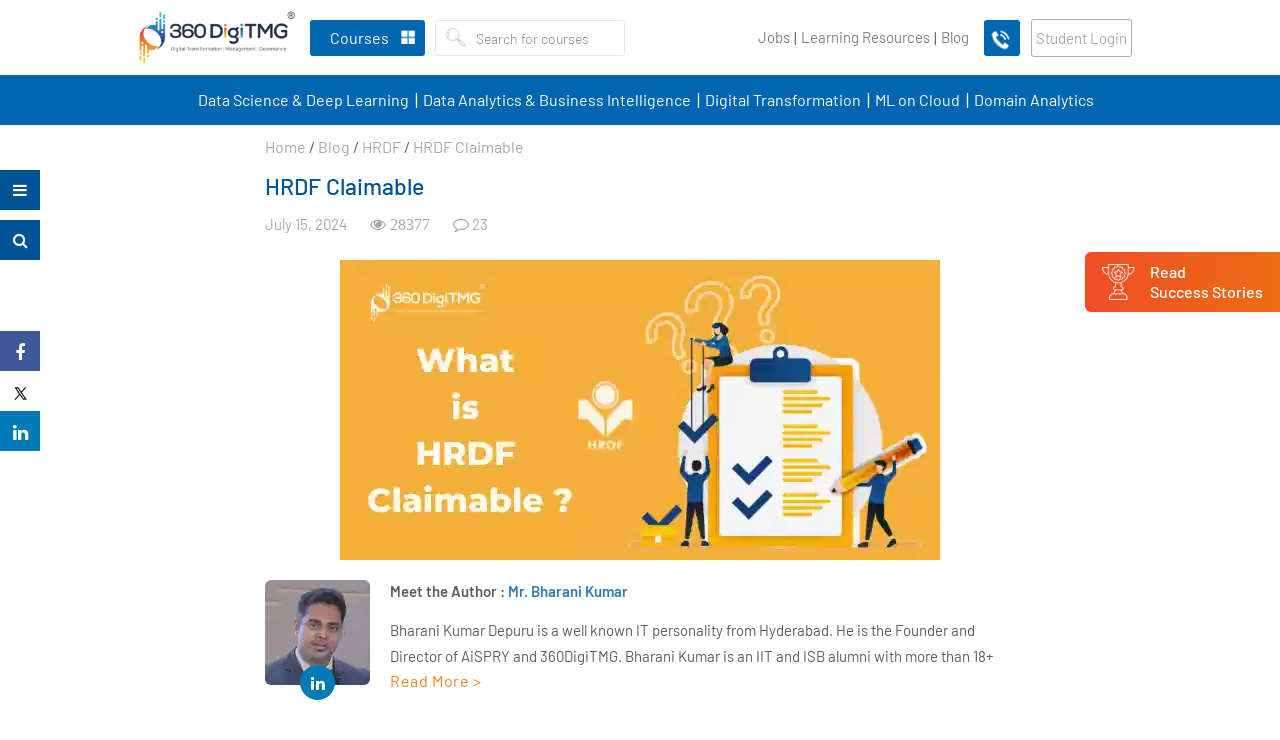

--- FILE ---
content_type: text/html; charset=UTF-8
request_url: https://360digitmg.com/blog/hrdf-claimable
body_size: 54893
content:
<!DOCTYPE html>
<html lang="en">
   <head>
      <meta charset="utf-8">
            <title>HRDF Claimable | Guide on HRDF Claimable - 360DigiTMG</title>
            <meta name="description" content="Discover how to claim HRDF benefits in Malaysia for upskilling. Learn about eligibility, claim process, and approved training programs.">
            <meta http-equiv="x-ua-compatible" content="ie=edge" />
      <meta name="HandheldFriendly" content="true" />
      <link rel="canonical" href="https://360digitmg.com/blog/hrdf-claimable" />
      <meta property="fb:app_id" content="3219887894725893"/>
      <meta property="og:url" content="https://360digitmg.com/blog/hrdf-claimable"/>
      <meta property="og:title" content="HRDF Claimable | Guide on HRDF Claimable - 360DigiTMG"/>
      <meta property="og:site_name" content="360digitmg.com"/>
      <meta property="og:type" content="article"/>
      <meta property="og:description" content="Discover how to claim HRDF benefits in Malaysia for upskilling. Learn about eligibility, claim process, and approved training programs."/>
      <meta property="og:image" content="https://360digit.b-cdn.net/uploads/blog/5374ef0f5881922511cfa7c238a9e9db.png"/>
      <meta property="og:image:height" content="240"/>
      <meta property="og:image:width" content="360"/>
      <meta name="twitter:card" content="summary_large_image" >
      <meta name="twitter:site" content="@360digitmg" >
      <meta name="twitter:title" content="HRDF Claimable | Guide on HRDF Claimable - 360DigiTMG">
      <meta name="twitter:creator" content="@360digitmg">
      <meta itemprop="description" content="Discover how to claim HRDF benefits in Malaysia for upskilling. Learn about eligibility, claim process, and approved training programs.">
      <meta name="twitter:description" content="Discover how to claim HRDF benefits in Malaysia for upskilling. Learn about eligibility, claim process, and approved training programs.">
      <meta name="twitter:image" content="https://360digit.b-cdn.net/uploads/blog/5374ef0f5881922511cfa7c238a9e9db.png">
            <meta name="viewport" content="width=device-width, initial-scale=1.0, maximum-scale=1">
      <meta name="p:domain_verify" content="6e062d4f84ca41137615f5d58b06acbf"/>
      <meta name="facebook-domain-verification" content="wahgcac20yyd7l3wqwzd39f84w7u1n" />
      <meta name="distribution" content="global">
      <meta name="copyright" content="360DigiTMG - Global Leader in Data Science, IR 4.0, ArtificialIntelligence, Machine Learning, Digital Marketing, PMP">
      <meta name="language" content="English">
      <meta name="rating" content="general">
      <meta name="revisit-after" content="Daily">
      <meta name="author" content="360DigiTMG Group">
      <meta name="googlebot" content=" index, follow ">
      <meta name="bingbot" content=" index, follow " >
      <meta name="expires" content="never" >
      <meta name="coverage" content="Worldwide">
      <meta name="robots" content="ALL">
      <meta name="msvalidate.01" content="506DE602140A2DA33F4FF0A722B17E3D" />
      <link rel="icon" type="image/png" sizes="32x32" href="https://360digit.b-cdn.net/assets/img/favicon.png">
            <link rel="stylesheet" type="text/css" href="https://360digit.b-cdn.net/assets/css/bootstrap.min.css">
      <link rel="stylesheet" type="text/css" href="https://360digit.b-cdn.net/assets/css/master.css?v=1.0.20">
      <link rel="stylesheet" type="text/css" href="https://360digit.b-cdn.net/assets/css/style.css?v=1.1.25">
      <link rel="stylesheet" type="text/css" href="https://360digit.b-cdn.net/assets/css/custom.css?v=1.3.53">
      <link rel="stylesheet" type="text/css" href="https://360digit.b-cdn.net/assets/css/jquery-ui.css?v=1.0.8">
      <script src="https://360digit.b-cdn.net/assets/js/jquery-3.3.1.min.js"></script>
      <script src="https://360digit.b-cdn.net/assets/js/bootstrap.min.js" async></script>
            <script async src="https://360digit.b-cdn.net/assets/js/jquery-ui.min_1.12.1.js" async></script>
            <!--Main Menu File-->
      <link id="effect" rel="stylesheet" type="text/css" media="all" href="https://360digit.b-cdn.net/assets/webslidemenu/dropdown-effects/fade-down.css" />
      <link rel="stylesheet" type="text/css" media="all" href="https://360digit.b-cdn.net/assets/webslidemenu/webslidemenu_new.css?v=2.0.23" />
      <!-- Include Below JS After Your jQuery.min File -->
       <script async type="text/javascript" src="https://360digit.b-cdn.net/assets/webslidemenu/webslidemenu_new.js?v=1.0.10" async></script>
      <!--Main Menu File-->
      <link rel='stylesheet' href='https://360digit.b-cdn.net/assets/css/jquery.mCustomScrollbar.min.css?v=1.1.2'>
      <script>
         document.addEventListener("touchstart", function(){}, true);
      </script>
		<script id='_webengage_script_tag' type='text/javascript'>
	var webengage;!function(w,e,b,n,g){function o(e,t){e[t[t.length-1]]=function(){r.__queue.push([t.join("."),
	arguments])}}var i,s,r=w[b],z=" ",l="init options track screen onReady".split(z),a="webPersonalization feedback survey notification notificationInbox".split(z),c="options render clear abort".split(z),p="Prepare Render Open Close Submit Complete View Click".split(z),u="identify login logout setAttribute".split(z);if(!r||!r.__v){for(w[b]=r={__queue:[],__v:"6.0",user:{}},i=0;i < l.length;i++)o(r,[l[i]]);for(i=0;i < a.length;i++){for(r[a[i]]={},s=0;s < c.length;s++)o(r[a[i]],[a[i],c[s]]);for(s=0;s < p.length;s++)o(r[a[i]],[a[i],"on"+p[s]])}for(i=0;i < u.length;i++)o(r.user,["user",u[i]]);setTimeout(function(){var f=e.createElement("script"),d=e.getElementById("_webengage_script_tag");f.type="text/javascript",f.async=!0,f.src=("https:"==e.location.protocol?"https://widgets.in.webengage.com":"http://widgets.in.webengage.com")+"/js/webengage-min-v-6.0.js",d.parentNode.insertBefore(f,d)})}}(window,document,"webengage");webengage.init("in~58adcb61");
	webengage.options("safariWebPush", true);
	</script>
	      <style>
         body{padding-right:0!important }.asocials__link{background:#fff }.fa-twitter:before {background: url(https://360digit.b-cdn.net/assets/img/twitterx.svg?v.0.0.1);content: '';width: 17px;height: 17px;display: block;background-size: 100%;margin: 0 auto !important;background-repeat: no-repeat;top: 4px;position: relative;}.asocials .fa-facebook::before {color: #1d65e8 !important;}.asocials .fa-linkedin::before {color: #3862ae !important;}.asocials .fa-youtube-play::before {color: #f00 !important;}.share-social .fa-twitter:before{top:0;}.form-search__input{padding: 7.5px 12px;border: none;}.form-search__button{padding: 6.6px 10px;border: 0 !important;}.wsmenu>.wsmenu-list>li>.wtsbusinessmenu {left: 20px !important;width: 50% !important;}.wsmenu>.wsmenu-list>li>.login-dd{right: 0;width: 25% !important;left: auto !important;}.wsmenu>.wsmenu-list>li>.login-dd>.wsshopwp>.wstabitem>li>a{font-size:14px;}.wsmenu>.wsmenu-list>li>.login-dd>.wsshopwp>.wstabitem>li.wsshoplink-active>a{border-left: 0;}.d-lg-none{display:none !important }.header-content {height: auto;}.second-menu.navbar-default .navbar-nav>li>a {display: block;color: #42495b;padding: 5px 0px 5px 0px;line-height: 39px;text-decoration: none;position: relative;text-transform: uppercase;font-weight: 600;font-size: 14px;color: #fff;padding-right: 0;}.second-menu {margin-bottom: 0;background: #034ea2;margin: 0 auto;text-align: center;border-color: #f7f7f7;border-bottom: 0;border: 0;border-radius: 0;}.second-menu.navbar-default .navbar-nav>li>a:hover {color:#f37021 }.second-menu.navbar-default .navbar-nav>li>a:after {content: '|';display: inline-block;padding-left: 6px;padding-right: 4px;font-size: 21px;font-weight: 100;color:#fff !important }.second-menu.navbar-default .navbar-nav>li:last-child a:after{display:none;}.second-menu .navbar-nav{float: initial;}.second-menu .navbar-nav>li {float: none;display: inline-block;}.wsmenu>.wsmenu-list>li.wscarticon>a{padding: 0 11px 0 11px;}.categories{margin: 0 10px;margin-right: 0;}.call-btn img{width: 40px;text-align: center;margin: 0 auto;top: 0;position: relative;padding: 0;}.login-btn{background: #f48220;color: #fff !important;border-radius: 3px;line-height: 36px !important;padding: 0 16px;margin: 0 11px 0 11px;}.mobile-login{background: #f48220;border-radius: 10px;width: 31px;height: 31px;line-height: 33px !important;text-align: center;padding: 0;margin-left: 5px;margin-right: 0;color:#fff !important }.mob-logdd{line-height: 33px;border-top: 1px solid #fff;padding: 0 10px;font-family: nunito sans;background: #f7f7f7;float: right;left: auto;right: 0;font-size: 14px;margin: 0;border-radius: 0;border: 0;}.mob-logdd a{display: block;font-size: 14px;color: #42495b;font-weight: 600;}.mob-logdd a:hover{color:#f48220 }@media (min-width:1308px) and (max-width:1440px) {.wsmenu>.wsmenu-list>li.wscarticon>a {padding: 0 6px 0 6px;}}@media (max-width: 1299px){.wsmenu>.wsmenu-list>li.wscarticon>a {padding: 0 4px 0 4px;        font-size: 13px;}}@media(max-width:767px){.d-xs-block{display:block !important }.second-menu{display:none;}.navbar-inverse .navbar-form {width: 100%;}}.sm_menu_top{top:170px!important}#sm_menu_ham{position:absolute}.sm_menu_drop{top:210px}.sm_menu_outer{height:calc(70vh - 60px)}.top-offer-sec .close-bn{padding-left:5px}.dropdown-content{display:none;position:absolute;left:0;background-color:#f1fafe;min-width:230px;box-shadow:0 4px 12px rgba(0,0,0,.1);z-index:1;top:100%}.menu-main__list .menu-main__item:hover .dropdown-content{display:block}.dropdown-content li a{color:#111433;padding:12px 16px;text-decoration:none;display:block;font-weight:600;font-size:14px}.dropdown-content li>a:hover,.dropdown-content li>a.active{background-color:#fff;color:#034ea2;-webkit-transition:color 250ms ease-out;transition:color 250ms ease-out}a.menu-main__link{cursor:pointer}
         .footer .footer__content .thim-contact-list .phone-ic{
         display: block;
         font-size: 0;
         }
         .footer .footer__content .thim-contact-list .phone-ic a{
         font-size: 15px;
         }
         .footer .footer__content .thim-contact-list .phone-ic a + a{
         font-size: 15px;
         display: block;
         }
         .footer .footer__content .thim-contact-list .phone-ic a:before{
         content: "\f095";
         display: inline-block;
         font: 18px / 1 FontAwesome;
         -webkit-font-smoothing: antialiased;
         min-width: 28px;
         color: #fe7d01;
         }
         .footer .footer__content .thim-contact-list .phone-ic a + a:before{
         font-size:0
         }
         .footer .footer__content .thim-contact-list .phone-ic:before{
         display:none;
         }
         /*.image-remove .row div.col-lg-6:last-child{
         display:none
         }*/
         .logo__link{
         width: 160px;
         }
         #sign-up .modal-dialog {
         max-width: 390px;
         margin-top: 70px;
         }
         .otp-wrapper{
         display: flex;
         justify-content: center;
         align-items: center;
         margin-bottom: 20px;
         }
         .otp-wrapper input{
         width: 35px;
         height: 35px;
         margin: 5px;
         text-align:center;  
         border: none;
         border-bottom: 1px solid #cecece;
         outline: 0;
         }
         /* Chrome, Safari, Edge, Opera */
         .otp-wrapper input::-webkit-outer-spin-button,
         .otp-wrapper input::-webkit-inner-spin-button {
         -webkit-appearance: none;
         margin: 0;
         }
         /* Firefox */
         .otp-wrapper input[type=number] {
         -moz-appearance: textfield;
         }
         .otp-popu-row{
         display: flex;
         align-items: center;
         }
         .cont-section-2 .col-div img{
         margin:0 auto
         }
         #chat-bot-launcher-container.chat-bot-avatar-launcher{
         bottom: 50px !important;
         }
         #chat-bot-message-container {
         bottom: 115px !important;
         }
         /* START NEWDESIGN */
         .top-header{
         background: #f7f7f7;
         padding: 10px 0px;
         text-align: center;
         }
         .top-header nav ul li{
         display: inline-block;
         padding: 0 7px;
         }
         .top-header nav ul li a{
         font-family: 'Barlow', sans-serif;
         color: #808285;
         font-size: 15px;
         }
         .login-btn{
         color: #a7a9ac !important;
         font-family: 'Barlow', sans-serif;
         font-weight: 400;
         border: 1px solid #adaeb1;
         background: transparent;
         text-transform: initial;
         font-size: 16px;
         }
         .call-btnne-icon {
         background: #0066b2 !Important;
         }
         .call-btn{
         border-radius: 3px !Important;
         margin-right: 0 !Important;
         }
         .wsmenu>.wsmenu-list>li.wscarticon>a{
         color: #808285;
         text-transform: initial;
         font-weight: 400;
         font-size: 15px;
         font-family: 'Barlow', sans-serif; 
         }
         .form-search__btn-group{
         float: left;
         }
         .form-search__input{
         font-family: 'Barlow', sans-serif;
         color: #808285;
         font-size: 15px;
         font-weight: 400;
         padding-left: 0;
         }
         .wsmenu>.wsmenu-list>li>.navtext>span{
         text-transform: initial;
         font-size: 16px;
         font-family: 'Barlow', sans-serif;
         font-weight: 400;
         }
         .second-menu.navbar-default .navbar-nav>li>a{
         padding: 5px 7px 5px 11px;
         line-height: 39px;
         text-transform: initial;
         font-weight: 400;
         font-size: 16px;
         color: #fff;
         padding-right: 0;
         font-family: 'Barlow', sans-serif;
         }
         .second-menu.navbar-default .navbar-nav>li>a:after { 
         padding-left: 0;
         padding-right: 0;
         font-size: 18px;
         font-weight: 400; 
         position: absolute;
         right: -9px;
         top: 6px;
         }
         .wsmenu>.wsmenu-list>li>.navtext{
         background-color: #0066b2;
         }
         .second-menu{
         background: #0066b2;
         }
         
		
         .wsmenu>.wsmenu-list>li{
         height: 75px;	
         }
         .header-content {
         margin-bottom: 125px;
         }
		 .copyright ul{
			 text-align: center;
		 }
		 .copyright ul li{
			 display: inline-block;
		 }
		 .copyright ul li a{
			 color: #fff;
  text-align: center;
  font-size: 15px;
  font-family: 'Barlow', sans-serif;
		 }
		 .porf-cour:hover{
			     color: #000;
    text-decoration: none;
    border-color: #f48220;
		 }
		 .joblink:after{
		 content:'|';
		 }
		 .learninglinmobile:after{
			content:'|'; 
		 }
		 
          @media only screen and (max-width: 991px) {
    .wsmenu>.wsmenu-list {
        min-height: 50%;
	}
         @media(max-width:767px){
			  .joblink:after{
		 display:none
		 }
		 .learninglinmobile:after{
			display:none
		 }
			 .mob-pz{
				 padding:0 !important
			 } 
			 .learninglinmobile  .mob-pz{
			            border-bottom: 1px solid #ddd !important;
            margin-top: 0px !important;
			            background: transparent !important;
			 }
			 .wsmenu>.wsmenu-list>li.learninglinmobile .wtsbusinessmenu {
    width: 100% !important;
}
         .top-header nav ul li a{
         font-size: 13px;
         }
         .top-header nav ul li {
         padding: 0;
         }
         .top-header .container-fluid{
         padding: 0;
         }
         .top-header{
         display:none;
         }
         .wsmenu>.wsmenu-list>li {
         height: auto;
         }
         .learninglinmobile .wsmenu-click{
			width: 50px !important;
		 }
		 .joblink{
			 margin-bottom: 5px !important;
		 }
		 .joblink a{
			 background-color: initial !important;
    border-bottom: 1px solid #ddd !important;
		 }
		 
         }
         /* END NEWDESIGN */
               </style>
      <script type="application/ld+json">
	 {
	 "@context": "https://schema.org",
	 "@type": "Article",
	 "mainEntityOfPage": {
		 "@type": "WebPage",
		 "@id": "https://360digitmg.com/blog/hrdf-claimable"
	 },
	 "headline": "HRDF Claimable",
	 "image": [
		 "https://360digit.b-cdn.net/assets/img/logo/logo.png?v=1.1.5"
	 ],
	 "datePublished": "2024-07-15",
	 "dateModified": "2024-07-15",
	 "author": {
		 "@type": "Person",
		 "name": "360DigiTMG Team",
		 "url": "https://360digit.b-cdn.net/assets/img/logo/logo.png?v=1.1.5"
	 },
	 "publisher": {
		 "@type": "Organization",
		 "name": "360DigiTMG",
		 "logo": {
		 "@type": "ImageObject",
		 "url": "https://360digit.b-cdn.net/assets/img/logo/logo.png?v=1.1.5"
		 }
	 },
	 "description": "Is there a cloud of doubt and uncertainty hanging over you? It appears that when individuals think about HRDF claimable, they just have a question mark in their thoughts. It is true that the procedure for claiming HRDF might be a little difficult to comprehend. However, HRDF-reimbursable training undoubtedly increases your chances of success."
	 }
 </script>      <script type="application/ld+json">
         {
           "@context": "https://schema.org/",
           "@type": "WebSite",
           "name": "360digitmg",
           "url": "https://360digitmg.com/",
           "potentialAction": {
             "@type": "SearchAction",
             "target": "https://360digitmg.com/search/data%20science{search_term_string}",
             "query-input": "required name=search_term_string"
           }
         }
      </script>
            	  
<script>
(function(w,d,s,l,i){w[l]=w[l]||[];w[l].push({'gtm.start':
new Date().getTime(),event:'gtm.js'});var f=d.getElementsByTagName(s)[0],
j=d.createElement(s),dl=l!='dataLayer'?'&l='+l:'';j.async=true;j.src=
'https://www.googletagmanager.com/gtm.js?id='+i+dl;f.parentNode.insertBefore(j,f);
})(window,document,'script','dataLayer','GTM-WJM5QGM');
</script>
      <!-- End Google Tag Manager -->	  
   </head>
   <body class="home-page" >
   
      <!-- Google Tag Manager (noscript) -->
      <noscript><iframe src="https://www.googletagmanager.com/ns.html?id=GTM-WJM5QGM"
         height="0" width="0" style="display:none;visibility:hidden"></iframe></noscript>
      <!-- End Google Tag Manager (noscript) -->
      <header class="header-content">
         <div class="header-top tophdr-fixed" id="header-top">
		              <div class="container-fluid">
               <!-- Mobile Header -->
               <div class="wsmobileheader clearfix">
                  <a id="wsnavtoggle" class="wsanimated-arrow"><span></span></a>
                  <a href="https://360digitmg.com/" class="smllogo"> <img src="https://360digit.b-cdn.net/assets/img/logo/logo.png?v=1.1.5" class="img-responsive" alt="360DigiTMG" /></a>
                  <a href="javascript:void(0)" class="mobile-call" data-toggle="modal" data-target="#mobile-callback">
                  <img src="https://360digit.b-cdn.net/assets/img/call-icon-white.gif" alt="Call Us"></a>
                  <div class="cal-ustext" style="display:none">Limited Seats Available. <br>Call us right away!</div>
               </div>
               <!-- Mobile Header -->				 		 
               <nav class="navbar navbar-inverse header-top__top">
				  <div class="alignlog">
				  <div class="navbar-header"><a class="navbar-brand logo__link" href="https://360digitmg.com/"><img class="logo__image" src="https://360digit.b-cdn.net/assets/img/logo/logo.png?v=1.1.5" alt="360DigiTMG"></a></div>
                  <div class="nav navbar-nav navbar-left categories">
                     <div class="headerfull US">
					                         <div class="wsmain clearfix">
                           <nav class="wsmenu clearfix">
                              <ul class="wsmenu-list">
                                 <li aria-haspopup="true">
                                    <a href="javascript:void(0)" class="navtext"><span  class="ctrgs">Courses</span></a>
                                    <div class="wsshoptabing wtsdepartmentmenu clearfix">
                                       <div class="wsshopwp clearfix">
                                          <div class="tabs">
                                             <button class="tab-link active" data-tab="course-categories">Categories</button>
                                             <button class="tab-link" data-tab="objective">Objective</button> 
                                          </div>
                                          <ul class="wstabitem clearfix tab-content active"  id="course-categories">
                                                                                          <li class="courseli wsshoplink-active">
                                                <a href="javascript:void(0)">
                                                   Data Science & Deep Learning <i class="fa fa-angle-right" aria-hidden="true"></i>
                                                </a>
                                                <div class="wstitemright clearfix wstitemrightactive">
                                                   <div class="container-fluid">
                                                      <div class="row">
                                                         <div class="col-lg-8 col-md-6 clearfix">
                                                            <ul class="wstliststy01 courses-scroll scrl-menu-scroll clearfix row">
															                                                              <div class="col-lg-12 col-md-12 col-sm-12 cettpoic">
																<div class="wstheading clearfix" style="padding-top:0">Certification Courses</div>
												              </div>
                                                                                                                              <li class="col-lg-6 col-md-6">
                                                                  <a href="https://360digitmg.com/usa/certification-program-in-data-science">
																   																   <div class="program-head"><img class="" src="https://360digit.b-cdn.net/uploads/menu_logo/360DigiTMG,_AiSPRY10.svg" alt="professional-couimg"></div>
																   <h4 class="coursename">Certification Program in Data Science</h4>
                                                                     <div class="tagbr"><span class="wstmenutag">4 Months | Hybrid</span> </div>
                                                                  </a>
                                                               </li>
                                                                                                                              <li class="col-lg-6 col-md-6">
                                                                  <a href="https://360digitmg.com/usa/practical-data-scientist-certification-program">
																   																   <div class="program-head"><img class="" src="https://360digit.b-cdn.net/uploads/menu_logo/360DigiTMG,_AiSPRY11.svg" alt="professional-couimg"></div>
																   <h4 class="coursename">Practical Data Scientist Online Program</h4>
                                                                     <div class="tagbr"><span class="wstmenutag">4 Months | VILT</span> </div>
                                                                  </a>
                                                               </li>
                                                                                                                              <li class="col-lg-6 col-md-6">
                                                                  <a href="https://360digitmg.com/usa/data-science-with-python-and-r">
																   																   <div class="program-head"><img class="" src="https://360digit.b-cdn.net/uploads/menu_logo/360DigiTMG,_AiSPRY12.svg" alt="professional-couimg"></div>
																   <h4 class="coursename">Data Science using Python and R Programming</h4>
                                                                     <div class="tagbr"><span class="wstmenutag">3 Months | VILT</span> </div>
                                                                  </a>
                                                               </li>
                                                                                                                              <li class="col-lg-6 col-md-6">
                                                                  <a href="https://360digitmg.com/usa/data-science-foundation-course">
																   																   <div class="program-head"><img class="" src="https://360digit.b-cdn.net/uploads/menu_logo/360DigiTMG,_AiSPRY13.svg" alt="professional-couimg"></div>
																   <h4 class="coursename">Foundation Program in Data Science</h4>
                                                                     <div class="tagbr"><span class="wstmenutag">3 Months | VILT</span> </div>
                                                                  </a>
                                                               </li>
                                                                                                                              <li class="col-lg-6 col-md-6">
                                                                  <a href="https://360digitmg.com/usa/python-r-programming">
																   																   <div class="program-head"><img class="" src="https://360digit.b-cdn.net/uploads/menu_logo/360DigiTMG,_AiSPRY14.svg" alt="professional-couimg"></div>
																   <h4 class="coursename">Exclusive Python & R Program For Beginners</h4>
                                                                     <div class="tagbr"><span class="wstmenutag">2 Months | VILT</span> </div>
                                                                  </a>
                                                               </li>
                                                                                                                              <li class="col-lg-6 col-md-6">
                                                                  <a href="https://360digitmg.com/usa/data-science-for-managers">
																   																   <div class="program-head"><img class="" src="https://360digit.b-cdn.net/uploads/menu_logo/360DigiTMG,_AiSPRY15.svg" alt="professional-couimg"></div>
																   <h4 class="coursename">Data Science for Managers</h4>
                                                                     <div class="tagbr"><span class="wstmenutag">1 Month | VILT</span> </div>
                                                                  </a>
                                                               </li>
                                                                                                                              <li class="col-lg-6 col-md-6">
                                                                  <a href="https://360digitmg.com/usa/artificial-intelligence-ai-and-deep-learning">
																   																   <div class="program-head"></div>
																   <h4 class="coursename">AI & Deep Learning Course Training in USA</h4>
                                                                     <div class="tagbr"><span class="wstmenutag">2 Months | VILT</span> </div>
                                                                  </a>
                                                               </li>
                                                               													  
                                                            </ul>
                                                         </div>
														                                                       </div>
                                                   </div>
                                                </div>
                                             </li>
                                                                                          <li class="courseli ">
                                                <a href="javascript:void(0)">
                                                   Data Analytics & Business Intelligence <i class="fa fa-angle-right" aria-hidden="true"></i>
                                                </a>
                                                <div class="wstitemright clearfix wstitemrightactive">
                                                   <div class="container-fluid">
                                                      <div class="row">
                                                         <div class="col-lg-8 col-md-6 clearfix">
                                                            <ul class="wstliststy01 courses-scroll scrl-menu-scroll clearfix row">
															                                                              <div class="col-lg-12 col-md-12 col-sm-12 cettpoic">
																<div class="wstheading clearfix" style="padding-top:0">Certification Courses</div>
												              </div>
                                                                                                                              <li class="col-lg-6 col-md-6">
                                                                  <a href="https://360digitmg.com/usa/professional-certification-in-business-analytics">
																   																   <div class="program-head"><img class="" src="https://360digit.b-cdn.net/uploads/menu_logo/360DigiTMG63.svg" alt="professional-couimg"></div>
																   <h4 class="coursename">Business Analytics in USA</h4>
                                                                     <div class="tagbr"><span class="wstmenutag">4 Months | VILT</span> </div>
                                                                  </a>
                                                               </li>
                                                                                                                              <li class="col-lg-6 col-md-6">
                                                                  <a href="https://360digitmg.com/usa/data-visualization-using-tableau">
																   																   <div class="program-head"><img class="" src="https://360digit.b-cdn.net/uploads/menu_logo/360DigiTMG64.svg" alt="professional-couimg"></div>
																   <h4 class="coursename">Data Visualization Using Tableau in USA</h4>
                                                                     <div class="tagbr"><span class="wstmenutag">2 Months | VILT</span> </div>
                                                                  </a>
                                                               </li>
                                                               													  
                                                            </ul>
                                                         </div>
														                                                          <div class="col-lg-4 col-md-6 clearfix image-remove profles-padleft">
                                                           <div class="courses-scroll border-leftreq">
                                                            <div class="wstheading clearfix text-left">Professional Courses</div>
																														
														   															   <a class="porf-cour" href="https://360digitmg.com/usa/professional-course-in-data-analytics">
																 																 <div class="program-head"><img class="" src="https://360digit.b-cdn.net/uploads/menu_logo/360DigiTMG,_AiSPRY16.svg" alt="professional-couimg"></div>
																 <h4 class="coursename">Professional Course in Data Analytics</h4>
                                                                   <div class="tagbr"><span class="wstmenutag">6 Months | VILT</span> </div>
                                                                </a>																
																														</div>
                                                         </div>
														                                                       </div>
                                                   </div>
                                                </div>
                                             </li>
                                                                                          <li class="courseli ">
                                                <a href="javascript:void(0)">
                                                   MLOps <i class="fa fa-angle-right" aria-hidden="true"></i>
                                                </a>
                                                <div class="wstitemright clearfix wstitemrightactive">
                                                   <div class="container-fluid">
                                                      <div class="row">
                                                         <div class="col-lg-8 col-md-6 clearfix">
                                                            <ul class="wstliststy01 courses-scroll scrl-menu-scroll clearfix row">
															                                                              <div class="col-lg-12 col-md-12 col-sm-12 cettpoic">
																<div class="wstheading clearfix" style="padding-top:0">Certification Courses</div>
												              </div>
                                                                                                                              <li class="col-lg-6 col-md-6">
                                                                  <a href="https://360digitmg.com/usa/mlops-engineering-course-training">
																   																   <div class="program-head"><img class="" src="https://360digit.b-cdn.net/uploads/menu_logo/360DigiTMG65.svg" alt="professional-couimg"></div>
																   <h4 class="coursename">MLOps Course with Training & Job Assistance in USA</h4>
                                                                     <div class="tagbr"><span class="wstmenutag">4 Months | VILT</span> </div>
                                                                  </a>
                                                               </li>
                                                               													  
                                                            </ul>
                                                         </div>
														                                                       </div>
                                                   </div>
                                                </div>
                                             </li>
                                                                                          <li class="courseli ">
                                                <a href="javascript:void(0)">
                                                   Data Engineering & Cloud Technologies <i class="fa fa-angle-right" aria-hidden="true"></i>
                                                </a>
                                                <div class="wstitemright clearfix wstitemrightactive">
                                                   <div class="container-fluid">
                                                      <div class="row">
                                                         <div class="col-lg-8 col-md-6 clearfix">
                                                            <ul class="wstliststy01 courses-scroll scrl-menu-scroll clearfix row">
															                                                              <div class="col-lg-12 col-md-12 col-sm-12 cettpoic">
																<div class="wstheading clearfix" style="padding-top:0">Certification Courses</div>
												              </div>
                                                                                                                              <li class="col-lg-6 col-md-6">
                                                                  <a href="https://360digitmg.com/usa/data-engineering">
																   																   <div class="program-head"><img class="" src="https://360digit.b-cdn.net/uploads/menu_logo/360DigiTMG66.svg" alt="professional-couimg"></div>
																   <h4 class="coursename">Professional Certificate Course in Data Engineering</h4>
                                                                     <div class="tagbr"><span class="wstmenutag">3 Months</span> </div>
                                                                  </a>
                                                               </li>
                                                               													  
                                                            </ul>
                                                         </div>
														                                                       </div>
                                                   </div>
                                                </div>
                                             </li>
                                                                                          <li class="courseli ">
                                                <a href="javascript:void(0)">
                                                   Analytics Specializations <i class="fa fa-angle-right" aria-hidden="true"></i>
                                                </a>
                                                <div class="wstitemright clearfix wstitemrightactive">
                                                   <div class="container-fluid">
                                                      <div class="row">
                                                         <div class="col-lg-8 col-md-6 clearfix">
                                                            <ul class="wstliststy01 courses-scroll scrl-menu-scroll clearfix row">
															                                                              <div class="col-lg-12 col-md-12 col-sm-12 cettpoic">
																<div class="wstheading clearfix" style="padding-top:0">Certification Courses</div>
												              </div>
                                                                                                                              <li class="col-lg-6 col-md-6">
                                                                  <a href="https://360digitmg.com/usa/hr-analytics-certification-program">
																   																   <div class="program-head"><img class="" src="https://360digit.b-cdn.net/uploads/menu_logo/360DigiTMG67.svg" alt="professional-couimg"></div>
																   <h4 class="coursename">HR Analytics Course Training USA</h4>
                                                                     <div class="tagbr"><span class="wstmenutag">48 Hours | VILT</span> </div>
                                                                  </a>
                                                               </li>
                                                                                                                              <li class="col-lg-6 col-md-6">
                                                                  <a href="https://360digitmg.com/usa/life-sciences-and-healthcare-analytics-certification-programme">
																   																   <div class="program-head"><img class="" src="https://360digit.b-cdn.net/uploads/menu_logo/360DigiTMG68.svg" alt="professional-couimg"></div>
																   <h4 class="coursename">Life Sciences and HealthCare Analytics Course in USA</h4>
                                                                     <div class="tagbr"><span class="wstmenutag">1 Month | VILT</span> </div>
                                                                  </a>
                                                               </li>
                                                                                                                              <li class="col-lg-6 col-md-6">
                                                                  <a href="https://360digitmg.com/usa/data-science-for-internal-auditors">
																   																   <div class="program-head"><img class="" src="https://360digit.b-cdn.net/uploads/menu_logo/360DigiTMG69.svg" alt="professional-couimg"></div>
																   <h4 class="coursename">Data Science for Internal Auditors</h4>
                                                                     <div class="tagbr"><span class="wstmenutag">1 Month | VILT</span> </div>
                                                                  </a>
                                                               </li>
                                                               													  
                                                            </ul>
                                                         </div>
														                                                       </div>
                                                   </div>
                                                </div>
                                             </li>
                                               			
                                  
                                             <li class="courseli">
                                                   <a href="javascript:void(0)">
                                                      Executive and Featured Programs <i class="fa fa-angle-right" aria-hidden="true"></i>
                                                   </a>

                                                   <div class="wstitemright clearfix wstitemrightactive">
                                                      <div class="container-fluid">
                                                         <div class="row">
                                                            <!-- LEFT: main course cards (same pattern as dynamic categories) -->
                                                               <div class="col-lg-8 col-md-6 clearfix">
                                                                  <ul class="wstliststy01 courses-scroll scrl-menu-scroll clearfix row">
                                                                     <div class="col-lg-12 col-md-12 col-sm-12 cettpoic">
                                                                        <div class="wstheading clearfix" style="padding-top:0">Certification Courses</div>
                                                                     </div>
                                                                     <!-- Card 1 -->
                                                                     <li class="col-lg-6 col-md-6">
                                                                        <a class="porf-cour" href="https://ai.360digitmg.com/ai-work/10x-productivity-series-india">
                                                                           <span class="ghtags">Popular</span>
                                                                           <div class="program-head">
                                                                                 <img src="https://360digit.b-cdn.net/assets/img-svg/360digitmg-uoh.svg" alt="hrdc-logo">
                                                                           </div>
                                                                           <h4 class="coursename">AI @ Work</h4>
                                                                           <div class="tagbr">
                                                                                 <span class="wstmenutag">10 Hours | Online</span>
                                                                           </div>
                                                                        </a>
                                                                     </li>
                                                                     <!-- Card 2 -->                                                                                                                
                                                                     <li class="col-lg-6 col-md-6">
                                                                        <a class="porf-cour" href="https://ai.360digitmg.com/global-ai-accelerator-bootcamp">
                                                                           <span class="ghtags">Trending</span>
                                                                           <div class="program-head">
                                                                                 <img src="https://360digit.b-cdn.net/assets/img-svg/360digitmg-uoh.svg" alt="hrdc-logo">
                                                                           </div>
                                                                           <h4 class="coursename">Global AI Leadership Program</h4>
                                                                           <div class="tagbr">
                                                                                 <span class="wstmenutag">24 Hours | Online</span>
                                                                           </div>
                                                                        </a>
                                                                     </li>
                                                                  </ul>
                                                               </div>

                                                           
                                                         </div>
                                                      </div>
                                                   </div>
                                                </li>
                                  
                                             <li><a class="busnine-ico" >Business</a></li>
                                             <li><a href="https://360digitmg.com/corporate-training">Corporate Training <i class="fa fa-angle-right" aria-hidden="true"></i></a></li>
                                             <li><a href="https://360digitmg.com/education-franchise-business-ideas/">Franchise <i class="fa fa-angle-right" aria-hidden="true"></i></a></li>
                                          </ul>
                                          <ul class="wstabitem clearfix tab-content"  id="objective">
                                             											                                              <li class="objectli wsshoplink-active">
                                                <a href="javascript:void(0)">For Working Professionals <i class="fa fa-angle-right" aria-hidden="true"></i></a>
                                                <div class="wstitemright clearfix wstitemrightactive">
                                                   <div class="container-fluid">
                                                      <div class="row">
                                                         <div class="col-lg-8 col-md-6 clearfix">
                                                            <ul class="wstliststy01 courses-scroll scrl-menu-scroll clearfix row">
                                                               <div class="col-lg-12 col-md-12 col-sm-12 cettpoic">
																<div class="wstheading clearfix" style="padding-top:0">Essential Courses</div>
															   </div>

                                                                  <!--static courses Card 1 -->
                                                                     <li class="col-lg-6 col-md-6">
                                                                        <a class="porf-cour" href="https://ai.360digitmg.com/ai-work/10x-productivity-series-india">
                                                                           <span class="ghtags">Popular</span>
                                                                           <div class="program-head">
                                                                                 <img src="https://360digit.b-cdn.net/assets/img-svg/360digitmg-uoh.svg" alt="hyd-logo">
                                                                           </div>
                                                                           <h4 class="coursename">AI @ Work</h4>
                                                                           <div class="tagbr">
                                                                                 <span class="wstmenutag">10 Hours | Online</span>
                                                                           </div>
                                                                        </a>
                                                                     </li>
                                                                     <!-- Card 2 -->                                                                                                                
                                                                     <li class="col-lg-6 col-md-6">
                                                                        <a class="porf-cour" href="https://ai.360digitmg.com/global-ai-accelerator-bootcamp">
                                                                           <span class="ghtags">Trending</span>
                                                                           <div class="program-head">
                                                                                 <img src="https://360digit.b-cdn.net/assets/img-svg/360digitmg-uoh.svg" alt="hyd-logo">
                                                                           </div>
                                                                           <h4 class="coursename">Global AI Leadership Program</h4>
                                                                           <div class="tagbr">
                                                                                 <span class="wstmenutag">24 Hours | Online</span>
                                                                           </div>
                                                                        </a>
                                                                     </li>

                                                                                                                              <li class="col-lg-6 col-md-6">
                                                                  <a href="https://360digitmg.com/india/data-science-certification-course-training-institute">
                                                                     																 	 <div class="program-head"></div>
																 	 <h4 class="coursename">Certificate course on Data Science</h4>
                                                                     <div class="tagbr"><span class="wstmenutag">184 Hours | Online / Offline</span> </div>
                                                                  </a>
                                                               </li>
															                                                                  <li class="col-lg-6 col-md-6">
                                                                  <a href="https://360digitmg.com/india/data-analytics-certification-course-training-institute">
                                                                     																 	 <div class="program-head"></div>
																 	 <h4 class="coursename">Certificate course on Data Analytics</h4>
                                                                     <div class="tagbr"><span class="wstmenutag">132+ Hours | Online / Offline</span> </div>
                                                                  </a>
                                                               </li>
															                                                                  <li class="col-lg-6 col-md-6">
                                                                  <a href="https://360digitmg.com/india/mlops-engineering-course-training">
                                                                     																 	 <div class="program-head"></div>
																 	 <h4 class="coursename">Certificate course on MLOps</h4>
                                                                     <div class="tagbr"><span class="wstmenutag">60 Hours | Online / Offline</span> </div>
                                                                  </a>
                                                               </li>
															                                                                  <li class="col-lg-6 col-md-6">
                                                                  <a href="https://360digitmg.com/india/data-engineering">
                                                                     																 	 <div class="program-head"></div>
																 	 <h4 class="coursename">Certificate course on Data Engineering</h4>
                                                                     <div class="tagbr"><span class="wstmenutag">60 Hours | Online / Offline</span> </div>
                                                                  </a>
                                                               </li>
															   															   
                                                            </ul>
                                                         </div>
														                                                       </div>
                                                   </div>
                                                </div>
                                             </li>
											                                              <li><a class="busnine-ico" >Business</a></li>
                                             <li><a href="https://360digitmg.com/corporate-training">Corporate Training <i class="fa fa-angle-right" aria-hidden="true"></i></a></li>
                                             <li><a href="https://360digitmg.com/education-franchise-business-ideas/">Franchise <i class="fa fa-angle-right" aria-hidden="true"></i></a></li>
                                          </ul>
                                       </div>
                                    </div>
                                 </li>
                              </ul>
                           </nav>
                        </div>
					                      </div>
                  </div>
                  <div class="nav navbar-nav nav-right--notlogin new-search desktop-view" id="searchContainer">	
                     <div class="navbar-form navbar-left form-search">
                        <div class="form-search__input-group">
                           <div class="form-search__btn-group">
                              <button class="btn form-search__button search-box-icon" type="submit"><img src="https://360digit.b-cdn.net/assets/img/dessearch-icon.png" alt="search-icon"></button>
                           </div>
                           <input class="form-control form-search__input" id="search-box" type="text" class="search-box" name="search_course" placeholder="Search for courses">
                        </div>
                     </div>
                  </div>
                  </div>
                  <div class="nav navbar-nav navbar-left">
                     <div class="headerfull">
                        <div class="wsmain clearfix">
                           <nav class="wsmenu clearfix">
                              <ul class="wsmenu-list">
							     								  <li class="wscarticon clearfix joblink lnmr"><a href="https://360digitmg.com/careers" class="mob-pz">Jobs</a></li>
								  <li class="wscarticon clearfix learninglinmobile">
						         	<a href="https://360digitmg.com/free-learning-resources-for-students" class=" mob-pz">Learning Resources</a>
						            <div class="wsshoptabing wtsdepartmentmenu wtsbusinessmenu clearfix">
						         	  <div class="wsshopwp clearfix">
						         		 <ul class="wstabitem clearfix">
										 <li class="wsshoplink-active"><a href="https://360digitmg.com/online-practical-data-science-digital-book-fv2/" target="_blank">Digital Learning Library</a></li>
									<li><a href="https://360digitmg.com/ml-workflow#ml-workflow">AI Design Studio for ML</a></li>
									<li><a href="https://exam.360digitmg.com/">Data Skills Assessment</a></li>
									<li><a href="https://360digitmg.com/resume-mapper#SecondDiv">Resume Optimization Hub</a></li>
									<li><a href="https://360digitmg.com/mindmap#mindmap">Strategic Learning Maps</a></li>
									<li><a href="https://aispry.com/see-our-innovations">Innovative Projects</a></li>
									<li><a href="https://360digitmg.com/animated-learning#animated-learning">Animated Insights Series</a></li>
									<li><a href="https://360digitmg.com/careers">Discover your Dream Job</a></li>		
						         		</ul>
						         </li>
                                 <!--<li class="wscarticon clearfix"><a href="https://360digitmg.com/free-learning-resources-for-students">Learning Resources</a></li>-->
                                 <li class="wscarticon clearfix"><a href="https://360digitmg.com/blog" class="mob-pz">Blog</a></li>
                                 <li class="wscarticon clearfix mob-non"><a href="javascript:void(0)" class="call-btn call-btnne-icon" data-toggle="modal" data-target="#mobile-callback"><img src="https://360digit.b-cdn.net/assets/img/call-icon-white.gif" alt="Call Us">	</a></li>
                                 <div class="cal-ustext-desktop" style="display:none">Limited Seats Available. <br>Call us right away!</div>
                                 <li class="wscarticon clearfix"><a href="https://aispry.com/login/index.php?saml=off" target="_blank" class="login-btn login-btnmobil">Student Login</a></li>
                                 </li>
                              </ul>
                           </nav>
                        </div>
                     </div>
            </div>
         </nav>
		 <div class="nav navbar-nav new-search mobile-search">	
		  <div class="navbar-form navbar-left form-search">
               <div class="form-search__input-group">
				  <input class="form-control form-search__input mobile-search-box" id="search-box" type="text" name="mobile_search_course" placeholder="Search for courses">
                  <div class="form-search__btn-group">
                     <button class="btn form-search__button" id="mobile-search-box" type="button"><img src="https://360digit.b-cdn.net/assets/img/search-icon.png" alt="search-icon"></button>
                  </div>
               </div>
            </div> 
			</div>
         </div>
                  <!-- Static navbar -->
         <nav class="navbar navbar-default second-menu">
            <div class="container-fluid">
               <div id="navbar" class="navbar-collapse collapse">
                  <ul class="nav navbar-nav">
                     <li><a href="https://360digitmg.com/data-science-and-deep-learning">Data Science & Deep Learning </a></li>
                     <li><a href="https://360digitmg.com/data-analytics-and-business-intelligence">Data Analytics & Business Intelligence </a></li>
                     <li><a href="https://360digitmg.com/digital-transformation">Digital Transformation</a></li>
                     <li><a href="https://360digitmg.com/ml-on-cloud">ML on Cloud </a></li>
                     <li><a href="https://360digitmg.com/domain-analytics">Domain Analytics</a></li>
                  </ul>
               </div>
               <!--/.nav-collapse -->
            </div>
            <!--/.container-fluid -->
         </nav>
                  </div>
      </header>
      <div class="modal fade mobile-nu" id="login-pop" role="dialog">
         <div class="modal-dialog">
            <!-- Modal content-->
            <div class="modal-content">
               <div class="modal-body" style="padding: 15px;">
                  <div class="banner-form-dv">
                     <button type="button" class="close rem-spcle" data-dismiss="modal">&times;</button>
                     <div class="banner-form">
                        <p class="snhgret " data-aos="fade-up">Login</p>
                        <form class="signup"  >
                           <div class="form-group">
                              <ul class="">
                                 <li><a href="https://aispry.com/login/index.php?saml=off" rel="nofollow" target="_blank">Access your LMS</a></li>
                                 <li><a href="https://360digitmg.com/new-user-registration" target="_blank">Register</a></li>
                              </ul>
                           </div>
                           <input type='hidden' id="zc_gad" name="zc_gad" value=""/>
                        </form>
                     </div>
                  </div>
               </div>
            </div>
         </div>
      </div>
      <div class="modal fade mobile-nu" id="mobile-callback" role="dialog">
         <div class="modal-dialog">
            <!-- Modal content-->
            <div class="modal-content">
               <div class="modal-body" style="padding: 15px;">
                  <div class="banner-form-dv">
                     <button type="button" class="close rem-spcle" data-dismiss="modal">&times;</button>
                     <div class="banner-form">
                        <p class="snhgret " data-aos="fade-up">Congrats in choosing to up-skill for your bright career! Please share correct details.</p>
                        <form class="signup" id="callback_pform" name="callback_pform" action="#" method="post">
                           <div class="alert alert-warning" id="callback-response" style="display:none;"></div>
                           <input type="hidden" name="source" class="sourceFrom">
                           <div class="form-group phoneCodediv text-left">
                              <input type="text" id="callback_phone" class="form-control phoneCodeinput onlynumbers intlTelInput_phone" name="callback_phone" placeholder="Mobile Number *" aria-required="true" aria-invalid="true">
                              <div id="callback-phone-errordiv"></div>
                              <label class="suggestion_label">You will get updates on your <strong>WhatsApp</strong>.</label>
                           </div>
                           <div class="form-group text-left">
                              <input type="email" class="form-control" id="callback_email" name="callback_email" placeholder="Email *">
                              <label class="suggestion_label">You'll get access to your program on this email.</label>
                           </div>
                                                      <div class="form-group">
                              <select class="form-control" id="callback_course" name="callback_course">
                                 <option value="">Select Course</option>
                                 <option value="Data Science using Python Course (CDS)">Data Science using Python Course (CDS)</option>
                                 <option value="Data Analytics Certificate Course (CDA)">Data Analytics Certificate Course (CDA)</option>
                                 <option value="Artificial Intelligence Foundation Course (AI)">Artificial Intelligence Foundation Course (AI)</option>
                                 <option value="Practical Data Analytics Professional Course (PDA)">Practical Data Analytics Professional Course (PDA)</option>
                                 <option value="Business Analytics Professional Course (PBA)">Business Analytics Professional Course (PBA)</option>
                                 <option value="Data Science & AI Professional Course (PDS)">Data Science & AI Professional Course (PDS)</option>
                                 <option value="Business Intelligence using Power BI (PBI)">Business Intelligence using Power BI (PBI)</option>
                              </select>
                           </div>
                                                      <div class="form-group">
                              <div id="reg_captcha_form"></div>
                           </div>
                           <div class="form-group text-left mb-0">
                              <img class="callback-ajax-loader" src="https://360digit.b-cdn.net/assets/img/ajax-loader.gif" alt="loader" style="width: 16px;position: relative;display: none;">
                              <input type="submit" class="enrl-bn callback-pbtn" id="callback-pbtn" name="callback_btn" value="Submit">
                           </div>
                           <input type='hidden' id="zc_gad" name="zc_gad" value=""/>
                        </form>
                     </div>
                  </div>
               </div>
            </div>
         </div>
      </div>
      <style>
         .smart-menu.shown{display:none;}.mobile-nu .banner-form .intl-tel-input.separate-dial-code .selected-dial-code{padding-left: 25px !important;}.snhgret{margin-bottom: 15px;font-size: 18px;font-family: Rubik, sans-serif;color: #002f87;font-weight: 400 !important;}.call-btn {padding: 0 !important;background: #f0efef;border-radius: 10px;font-size: 20px !important;color: #19858f !important;width: 36px;height: 36px;line-height: 36px !important;text-align: center;margin: 0 11px 0 11px;}.call-btn i{color: #034ea2 !important;}.call-btnne-icon{background: #034ea2;}.iti-sdc-3{margin-bottom: 15px;}#login-pop{z-index: 999999;}#login-pop .modal-dialog {max-width: 390px;margin-top: 70px;}#login-pop .snhgret{text-align: center;text-transform: uppercase;color:#f37021 }#login-pop .banner-form{padding-bottom: 10px !important;}#login-pop ul li a{background: #034ea2;color: #fff ;font-weight: 400;font-size: 16px;border-radius: 3px;padding: 9px 21px;border: 1px solid transparent;font-family: Rubik, sans-serif;display: block;text-align: center;margin-bottom: 10px;border:1px solid #034ea2 }#login-pop ul li a:hover{background:#fff;color:#034ea2 }#mobile-callback .modal-dialog {max-width: 390px;margin-top: 70px;}#mobile-callback .modal-header .close, #login-pop .close {-webkit-box-shadow: -0.2px 3px 16px 0 #ebebeb;box-shadow: -0.2px 3px 16px 0 #ebebeb;color: #a7a6a5;border-radius: 50%;width: 30px;}#mobile-callback .modal-header .close, .video-close .close {margin-top: -2px;height: 30px;line-height: 30px;opacity: 1;font-weight: 400;}#mobile-callback .banner-form {padding: 0 0 10px !important;}#mobile-callback .modal-header{border: 0;padding-bottom: 0;}#mobile-callback .phoneCodediv {float: none;}.banner-cl .slick-list {padding: 0 28% 1px 0;}.header-top {transition: opacity 0.3s ease;}.header-sticky {position: fixed;top: 0;width: 100%;transition: opacity 0.3s ease;}.sticky-menu.show{display:none !important }.chatbot_icon{display: none;width: 350px;}.unread-msg-list{position: fixed;bottom: 125px;right: 30px;z-index: 99;}.unread-msg{background: #fff;color: #5d5d5d;margin-bottom: 10px;padding: 10px;border-radius: 10px;font-size: 14px;width: 290px;box-shadow: 0 3px 8px rgba(0, 0, 0, .24);font-family: Rubik, sans-serif;}.tophdr-fixed{position:fixed !important}.mobile-whts-etx{position: fixed;bottom: 75px;right: 10px;left: 10px;z-index: 999;background: #fff;color: #5d5d5d;margin-bottom: 10px;padding: 10px;border-radius: 10px;font-size: 14px;width: 270px;box-shadow: 0 3px 8px rgba(0, 0, 0, .24);font-family: Rubik, sans-serif;line-height: 16px;}.cal-ustext{position: fixed;top: 50px;right: 10px;z-index: 999;background: #fff;color: #5d5d5d;margin-bottom: 10px;padding: 10px;border-radius: 10px;font-size: 14px;width: auto;box-shadow: 0 3px 8px rgba(0, 0, 0, .24);font-family: Rubik, sans-serif;line-height: 16px;}.cal-ustext-desktop {position: fixed;top: 70px;right: 180px;z-index: 99;background: #fff;color: #5d5d5d;margin-bottom: 10px;padding: 10px;border-radius: 10px;font-size: 14px;width: auto;box-shadow: 0 3px 8px rgba(0, 0, 0, .24);font-family: Rubik, sans-serif;line-height: 16px;}@media only screen and (max-width: 1186px) and (min-width: 991px){.cal-ustext-desktop{top: 70px;right: 60px;}}@media(max-width:767px){.header-content {margin-bottom: initial;}.tophdr-fixed{position:initial !important}.call-btn{background-color: #f0efef !important;padding: 0 !important;margin: 0 15px;text-align: center !important;}.call-btn i{margin-right:0 !important }.wsmenu>.wsmenu-list>li>.wtsbusinessmenu {width: 100% !important;left: 0 !important;}#mobile-callback .modal-dialog {width: auto;}}
         @media(min-width:768px) and (max-width:999px){
        
         .mobile-search .form-search{
         display: block;
         margin: 0 auto;
         }
         .tophdr-fixed { 
         position: initial !important;
         }
         .header-content {
         margin-bottom: initial;
         }
         .footer-sticky-list li.mob-none{
         display:none
         }
         .second-menu{
         margin-top: 9px;
         min-height: auto;
         }
         .second-menu.navbar-default .navbar-nav>li>a:after { 
         padding-left: 3px;
         padding-right: 0;
         font-size: 13px; 
         }
         .second-menu.navbar-default .navbar-nav>li>a{
         font-size: 9px;
         line-height: 19px;
         }
         }
      </style>
<link href="https://fonts.googleapis.com/css2?family=Barlow:wght@400;500;600;700&family=Open+Sans:wght@400;500;600;700;800&display=swap" rel="stylesheet">
<link type="text/css" rel="stylesheet" href="https://cdn.jsdelivr.net/jquery.jssocials/1.4.0/jssocials.css" />
<style>
   body{
   font-family: 'Barlow', sans-serif;
   }
   b, strong {
   font-weight: 700;
   }
   .blog-list .h3,  .blog-list h3 {
   text-align: center;
   font-weight: 700 !important;
   margin-bottom:10px;
   }
   .image {
   padding: 30px;
   width: 500px;
   }
    .blog-list .h3 {
   text-align: center; font-size: 15px !important;
   } 
    .blog-list .h2 {
   margin-top: 15px;
   margin-bottom: 15px;
   font-weight: bold !important;
   }
   .content {
   margin-bottom: 20px;
   margin-top: 20px;
   }
   .numeric {
   list-style-type: numeric;
   padding-left: 20px;
   }
   .numeric1 {
   list-style-type: numeric;
   padding-left: 40px;
   }
   .numeric2 {
   list-style-type: numeric;
   padding-left: 30px;
   }
   .disc {
   list-style-type: disc;
   padding-left: 30px;
   }
   .alpha {
   list-style-type: lower-alpha;
   padding-left: 40px;
   }
   .roman {
   list-style-type: lower-roman;
   padding-left: 30px;
   }
   .content-top {
   margin-top: 20px;
   }
  
   .img-big {
   padding: 20px;
   width: 100%;
   }
   .link {
   color: white;
   }
   .link:hover {
   color: orange;
   }
   .recent-pst {
   max-height: 383px;
   overflow: hidden;
   }
   .list-content .text-cont-hdng a{
   font-size: 19px;
   color: #231f20;
   }
   .category-name h1 {
   color: #034ea1;
   font-size: 24px;
   font-weight: 600;
   margin: 10px 0;
   }
   .section-reply-form {
   -webkit-box-shadow: -0.2px 3px 16px 0 #ebebeb;
   box-shadow: -0.2px 3px 16px 0 #ebebeb;
   font-family: 'Barlow', sans-serif;
   padding: 30px;
   }
   .section-reply-form .form-control{
   border: 1px solid #ddd !important;
   box-shadow: none;
   border-radius: 0 !important;
   height: 37px;
   padding: 4px 10px !important;
   font-size: 15px;
   }
   .btn-grad-1{
   background: #fe6900;
   box-shadow: 0px 6px 8px 0px rgb(0 0 0 / 10%);
   border-radius: 3px;
   font-weight: 500;
   font-size: 14px;
   color: #fff !important;
   letter-spacing: 0px;
   text-transform: uppercase;
   border: 0 none;
   padding: 10px 15px;
   margin-top: 13px;
   }
   .section-reply-form__title{
   margin-top: 0;
   }
   article.comment, .sec-comment{
   padding-left: 20px;
   -webkit-box-shadow: -0.2px 3px 16px 0 #ebebeb;
   box-shadow: -0.2px 3px 16px 0 #ebebeb;
   font-family: 'Barlow', sans-serif;
   padding: 20px;
   margin-bottom: 20px;
   }
   .sec-comment{
   margin-left: 23px;
   }
   .comment-author{
   color: #000;
   font-size: 15px;
   }
   #reply_button{
   text-transform: capitalize;
   float: right;
   }
   .about-author {
   padding: 20px 0;
   }
   .about-author .media {
   display: flex; 
   }
   .about-author .thumbnail-c a { 
   min-width: 105px;
   max-height: 105px;
   max-width: 105px;
   min-height: 105px;
   display: block;
   border-radius:6px;
   }
   .about-author .thumbnail-c a img{
   border-radius:6px;
   padding: 0;
   }
   .about-author .media-body .author-info .title {
   margin-bottom: 0;
   letter-spacing: 0;
   }
   .about-author .media-body .author-info .title a{
   font-family: 'Barlow', sans-serif;
   color: #537cbb;
   font-weight: 400;
   font-size: 17px;
   }
   .about-author .media-body .content-bc .description {
   margin-top: 0;
   margin-bottom: 0;
   height: auto;
   line-height: 24px;
   font-size: 14px;
   font-weight: 400;
   letter-spacing: 0;
   padding-top: 0px;
   font-family: 'Barlow', sans-serif;
   line-height: 26px;
   font-size: 15px;
   }
   .about-author .media-body .content .social-icon {
   margin-top: 10px;
   }
   .about-author .social-default{
   position: relative;
   }
   .about-author .media-body{
   margin-left: 20px;
   }
   .about-author .social-default li a {
   width: 35px;
   height: 35px;
   line-height: 35px;
   background: #007bb6;
   color: #fff;
   display: block;
   text-align: center;
   border-radius: 50%;
   min-height: auto;
   min-width: auto;
   /* z-index: 555555; */
   margin-top: -20px;
   margin-left: auto;
   margin-right: auto;
   }
   .right-sidebar {
   background: #f7f5f5;  
   }
   .faq-q {
   cursor: pointer;
   background: #f5821f;
   border: 0;
   padding: 10px 15px;
   color: #fff;
   font-family: 'Barlow', sans-serif;
   text-transform: initial;
   font-weight: 500;
   font-size: 17px;
   }
   .faq-t {
   color: #fff;
   float: right;
   font-weight: 600;
   -webkit-transition: .2s;
   -moz-transition: .2s;
   transition: .2s;
   font-size: 14px;
   background: transparent;
   text-align: center;
   width: auto;
   height: auto;
   padding: 0;
   line-height: 28px;
   }
   .faq-o { 
   transform: rotate(180deg); 
   -ms-transform: rotate(180deg); 
   -webkit-transform: rotate(180deg); 
   }
   .right-sidebar ul li a { 
   font-family: 'Barlow', sans-serif;
   font-size: 16px;
   color: #5d5d5d;
   } 
   .hder-hd{
   color: #414042;
   font-weight: 500;
   font-size: 17px;
   font-family: 'Barlow', sans-serif;
   }
   .hder-hd .glyph-icon{
   font-size: 19px;
   color: #adadad;
   margin-right: 5px;
   }
   .form-search-blog{
   background: #fff;
   border: 1px solid #f5821f;
   font-family: 'Barlow', sans-serif;
   }
   .from-dtda{
   border: 1px solid #f5821f;
   font-family: 'Barlow', sans-serif;
   padding: 8.4px 12px;
   height: auto;
   }
   .form-search__button {
   padding: 6px 10px; 
   }
   .bread-crm { 
   padding:  10px 0 0; 
   font-family: 'Barlow', sans-serif;
   }
   p#homeHeading{
   padding:  0 !important;  
   }
   .category-name h1 {
   color: #005496;
   font-size: 23px;
   font-weight: 500; 
   font-family: 'Barlow', sans-serif;
   }
   .asocials__links { 
   line-height: 40px;
   background-color: #dfdfdf;
   color: #959595 !important;
   }
   .meta-date ul { 
   color: #a7a9ac; 
   margin-bottom: 0;
   }
   .align-items-center{
   align-items: center;
   display: flex;
   }
   .asocials__list {
   padding-bottom: 0;
   }
   /*.asocials__icon::before{
   color: #959595 !important;
   font-size: 21px !important;
   }
   .asocials__links .fa-youtube{
   font-size: 21px;
   }*/
   .title-h{
   font-weight: 500 !important;
   letter-spacing: 0;
   font-size: 15px;
   font-family: 'Barlow', sans-serif;
   }
   .catch-content { 
   height: 57px;
   padding: 0;	
   }
   .readMore{
   color: #f58220;
   font-family: 'Barlow', sans-serif;
   font-weight: 400;
   }
   .clr-hdr{
   font-size: 18px;
   color: #005496;
   font-weight: 600 !important;
   margin-bottom: 0;
   text-align:left;
   }
    .blog-list  h3{
   font-weight: 600 !important;
   text-align:left;
   }
   p{
   padding:5px 0 10px 0 !important
   }
   .nx-prv:after{
   content: '';
   background: #00000078;
   position: absolute;
   width: 100%;
   height: 100%;
   left: 0;
   top: 0;
   }
   .nx-prv a{
   position: absolute;
   top: 40%;
   left: 0;
   right: 0;
   text-align: center;
   bottom: 0;
   color: #fff;
   z-index: 99;
   font-size: 17px;
   }
   .nx-prv a i{
   background: #f48220;
   padding: 10px 15px;
   margin: 0 5px;
   border-radius: 5px;
   font-size: 18px;
   }
   .prev-blog{
   position: relative;
   }
   .prev-blog img{
   padding: 0;
   }
   .nxtr-blog{
   position: relative;
   }
   .nxtr-blog img{
   padding: 0;
   }
   .torp-ars{
   background: #f48220;
   padding: 6px 15px;
   margin: 0 5px;
   border-radius: 5px;
   font-size: 18px;
   color: #fff;
   border: 0;
   line-height: 23px;
   position: absolute;
   top: 45%;
   }
   .torp-ars i{
   margin: 0;
   font-size: 18px;
   }
   .prv{
   left: -20px;
   }
   .ntx{
   right: -20px;	
   }
   .nxtr-btr{
   position:relative;
   margin-top:25px;
   }
   #homeHeading a, #homeHeading span{
   color: #a7a9ac;
   }
   .net-prevs{
   margin: 10px 0 50px;
   }
   #wrapper {
   padding-left: 0; 
   -webkit-transition: all 0.5s ease;
   -moz-transition: all 0.5s ease;
   -o-transition: all 0.5s ease;
   transition: all 0.5s ease; 
   }
     #wrapper.toggled {
 padding-left: 320px; 
 display:block
   }
   #sidebar-wrapper {
   z-index: 1000;
   left: 220px;
   width: 0;
   height: 100%;
  margin-left: -320px;
   overflow-y: auto;
   overflow-x: hidden;
   background: #1a1a1a;
   -webkit-transition: all 0.5s ease;
   -moz-transition: all 0.5s ease;
   -o-transition: all 0.5s ease;
   transition: all 0.5s ease;
   display:none;
   }
   #sidebar-wrapper::-webkit-scrollbar {
   display: none;
   }
   #wrapper.toggled #sidebar-wrapper {
    width:320px;
   display:block
   }
   #page-content-wrapper {
   width: 100%; 
   position: relative;
   }
   #wrapper.toggled #page-content-wrapper { 
   margin-right: -220px;
       visibility: visible;
   } 
   /*-------------------------------*/
   /*     Sidebar nav styles        */
   /*-------------------------------*/
   .sidebar-nav {
   position: absolute;
   top: 170px;
   width: 320px;
   margin: 0;
   padding: 0;
   list-style: none;
   } 
   .sidebar-header {
   text-align: center;
   font-size: 20px;
   position: relative;
   width: 100%;
   display: inline-block;
   }
   .sidebar-brand {
   height: 65px;
   position: relative;
   background:#212531;
   background: linear-gradient(to right bottom, #2f3441 50%, #212531 50%);
   padding-top: 1em;
   }
   .sidebar-brand a {
   color: #ddd;
   }
   .sidebar-brand a:hover {
   color: #fff;
   text-decoration: none;
   } 
   /*-------------------------------*/
   /*       Hamburger-Cross         */
   /*-------------------------------*/
   .ysct-bt{
   width: 40px;
   height: 40px;
   margin-left: 0;
   background: #005395;
   border: none;
   color: #fff;
   margin-top: 10px;
   display: block;
   }
   .hamburger {
   position: fixed;
   top: 150px;
   z-index: 99;
   margin-left: 0;
   border: none;
   color: #fff;
   margin-top: 10px;
       transition: all .25s cubic-bezier(.02,.01,.47,1);
   } 
   .hamburger.is-closed:before {
   content: '';
   display: block;
   width: 100px;
   font-size: 14px;
   color: #fff;
   line-height: 32px;
   text-align: center;
   opacity: 0;
   -webkit-transform: translate3d(0,0,0);
   -webkit-transition: all .35s ease-in-out;
   }
   .hamburger.is-closed:hover:before {
   opacity: 1;
   display: block;
   -webkit-transform: translate3d(-100px,0,0);
   -webkit-transition: all .35s ease-in-out;
   }
   .hamburger.is-closed .hamb-top,
   .hamburger.is-closed .hamb-middle,
   .hamburger.is-closed .hamb-bottom,
   .hamburger.is-open .hamb-top,
   .hamburger.is-open .hamb-middle,
   .hamburger.is-open .hamb-bottom {
   position: absolute;
   left: 0;
   height: 4px;
   width: 100%;
   }
   .hamburger.is-closed .hamb-top,
   .hamburger.is-closed .hamb-middle,
   .hamburger.is-closed .hamb-bottom {
   background-color: #1a1a1a;
   }
   .hamburger.is-closed .hamb-top { 
   top: 5px; 
   -webkit-transition: all .35s ease-in-out;
   }
   .hamburger.is-closed .hamb-middle {
   top: 50%;
   margin-top: -2px;
   }
   .hamburger.is-closed .hamb-bottom {
   bottom: 5px;  
   -webkit-transition: all .35s ease-in-out;
   }
   .hamburger.is-closed:hover .hamb-top {
   top: 0;
   -webkit-transition: all .35s ease-in-out;
   }
   .hamburger.is-closed:hover .hamb-bottom {
   bottom: 0;
   -webkit-transition: all .35s ease-in-out;
   }
   /*-------------------------------*/
   /*            Overlay            */
   /*-------------------------------*/
   .sidebar
   { 
   height:90%;
   padding:15px;
   background: #f7f7f7;
   overflow:auto;
   left: 40px;
   }
   .stick {
   position: fixed;
   width: 320px;
   top: 00px;
   }
   .abs {
   position: absolute;
   bottom: 0px;
   width: 320px;
   height:90%;
   overflow:auto
   }
  .newClass { 
     /*   position: sticky; */
    top: 30px;
    margin-top: 0;
   }  
   .logo__image{
	       padding: 0;
   }
   #section1 .modal-dialog{
	       top: 141px;
    margin-left: 40px;
   }
    #section2 .modal-dialog{
	       top: 191px;
    margin-left: 40px;
   }
   
#section3 .modal-dialog{
	       top: 240px;
    margin-left: 40px;
   }
    #section2 .form-search-blog {
    background: #fff;
    border: 1px solid #005395;
    font-family: 'Barlow', sans-serif;
}
  #section1 .sidebar-nav{
    position: relative;
    top: 0;
	left:0
   }
   #section2 .sidebar-nav{
    position: relative;
    top: 0;
	left:0;
	padding:0
   }
   
#section3 .sidebar-nav{
    position: relative;
    top: 0;
	left:0; }
  #section1  .topics, #section2  .topics, #section3 .topics{
    margin-bottom: 15px;
    margin-top: 0;
}
#section1 .modal-content{
    height: 520px;
    width: 320px;
    overflow-y: auto;
    overflow-x: hidden;
    border-radius: 0px;
}
#section2 .modal-content{
    height: auto;
    width: 320px;
    overflow-y: auto;
    overflow-x: hidden;
    border-radius: 0px;
}
#section3 .modal-content{
	height: auto;
    width: 320px;
    overflow-y: auto;
    overflow-x: hidden;
    border-radius: 0px;
}
.catrilist li{
	    border-bottom: 1px solid #e8e8e8;
    padding: 10px 0;
}
.catrilist li a{
	    color: #5d5d5d;
}
#section3  ul li a {
    color: #5d5d5d;
}
#section3  ul li{
	padding: 10px 0;
}
 #section1 {
    display: none;
}
.fa-close:before, .fa-remove:before, .fa-times:before {
    content: "\f00d" !important;
}
.blog-metainfo{
	    align-items: center;
    display: flex;
}
.toggle-button.active .fa-bars:before{
	 content: "\f00d" !important;
}
.toggle-button.active .fa-search:before{
	 content: "\f00d" !important;
}
.toggle-button.active .fa-link:before{
	 content: "\f00d" !important;
}
#request-a-callback{
	    z-index: 9999999;
}
.filter-box{
	    margin-top: 20px;
}
.filter-box .form-control {
    box-shadow: none;
    border-radius: 0.25rem;
    height: 37px;
    padding: 4px 10px !important;
    font-size: 15px; 
}
.filter-box .input-group-text {
    display: -webkit-box;
    display: -ms-flexbox;
    display: flex;
    -webkit-box-align: center;
    -ms-flex-align: center;
    align-items: center;
    padding: 0.375rem 0.75rem;
    margin-bottom: 0;
    font-size: 14px;
    font-weight: 400;
    line-height: 1.5;
    text-align: center;
    white-space: nowrap;
    border-radius: 0.25rem;
    border-top-right-radius: 0;
    border-bottom-right-radius: 0;
    border-right: 0;
    background: #f48220;
    color: #fff;
	    max-width: 37px;
}
.filter-btn {
    background: #fa7d01;
    color: #fff;
    font-size: 17px;
    -webkit-box-shadow: 0 1px 5px 0 rgba(0, 0, 0, .08);
    box-shadow: 0 1px 5px 0 rgba(0, 0, 0, .08);
    padding: 6px 18px;
    border-radius: 3px;
    border: 0;
}
.refresh-btn {
    background: #1b1a1a;
}
.widget-contactus-clp{
	z-index: 999;
}
.iti-sdc-3 {
    margin-bottom: 0;
}
.jssocials-share-link { 
    -webkit-border-radius:  0%;
    border-radius:  0%;
    width: 40px;
    height: 40px; 
    line-height: 40px;
    font-size: 12px;
	    color: #ffff !important;
}
.jssocials-share-label{
   display: none;
}
.jssocials-share { 
    margin: 0em 0.3em 0em 0;
	display:block
}
.jssocials-shares {
    margin: 0;
	
}
.jssocials-share-facebook .jssocials-share-link {
    background: #3b5998;
}
.jssocials-share-twitter .jssocials-share-link {
    background: #fff;
}
.jssocials-share-linkedin .jssocials-share-link {
    background: #007bb6;
}
.jssocials-share-logo:before{
	color:#fff !important
}
.share-social{
	position:relative;
}
.jssocials{
	    position: fixed;
    top: 46%;
}
.jssocials-share-link.jssocials-share-no-count {
    padding-top: 0;
}
.slidingDiv .banner-form .nav-tab-holder {
    padding: 0 0 0;
}
.slidingDiv .banner-form .nav-tab-holder .nav-tabs{
	display:none
}
.slidingDiv{
	    width: 290px;
}
.hamburger.active{
	    z-index: 99999;
}
 .modal-open .hamburger{
	    z-index: 999;
}

@media(max-width:767px){
	.about-author .media {
    display: block;
}
.about-author .thumbnail-c a{
    margin: 0 auto;
}
.about-author .media-body .content-bc .description{
	padding-top: 0 !important;
}
.about-author{
	padding-top: 5px;
}
.about-author .title-h{
	text-align: center !important;
    padding-top: 5px;
}
.blog-metainfo{ 
    display: block;
	text-align: center;
	}
.blog-metainfo .asocials.text-right{
	    text-align: center;
    margin-top: 20px;
}
.hamburger {
    top: 130px;
}
.nxtr-btr { 
    margin-top: 0;
}
}
h2{
	color: #034ea1;
	font-size: 22px;
	font-weight: 500;
   padding-bottom:5px;
}
.hunit{
   margin-top: 20px;
   text-align: left;
}
</style>
<main>
 
<div class="hamburger dynamic">
   <button type="button" class="ysct-bt toggle-button" data-target="section1">
   <i class="fa fa-bars categor-1" aria-hidden="true"></i>
   </button>
   <button type="button" class=" ysct-bt toggle-button" data-target="section2">
   <i class="fa fa-search search-list-1" aria-hidden="true"></i>
   </button>
</div>
<!-- Modal -->
<div id="section1" class="modal" role="dialog">
   <div class="modal-dialog">
      <div class="modal-content">
         <div class="right-conatainer">
            <div class="overlay"></div>
            <div id="sticky-anchor"></div>
            <div class="sidebar-nav sidebar">
               <div class="faq-widget">
                   		  
                  <div class="topics">
                     <div class="faq-c">
                        <div class="faq-q">
                           Agile and Scrum Methodology <span class="faq-t"><span class="glyph-icon fa fa-angle-right"></span></span>
                        </div>
                        <div class="faq-a">
                           <ul class="catrilist">
                                                            <li><a href="https://360digitmg.com/blog/agile-and-scrum-methodology">Agile and Scrum Methodology</a></li>
                                                         </ul>
                        </div>
                     </div>
                  </div>
                   		  
                  <div class="topics">
                     <div class="faq-c">
                        <div class="faq-q">
                           Artificial Intelligence <span class="faq-t"><span class="glyph-icon fa fa-angle-right"></span></span>
                        </div>
                        <div class="faq-a">
                           <ul class="catrilist">
                                                            <li><a href="https://360digitmg.com/blog/object-detection-with-auto-annotation">Object Detection with Auto Annotation</a></li>
                                                            <li><a href="https://360digitmg.com/blog/tensorflow">What is TensorFlow? Harnessing the Power of Deep Learning</a></li>
                                                            <li><a href="https://360digitmg.com/blog/artificial-neural-network">Boltzmann Machines & Energy-based Models: Artificial Neural Networks</a></li>
                                                            <li><a href="https://360digitmg.com/blog/caffe">Caffe Tutorial : Applications and Key Features</a></li>
                                                            <li><a href="https://360digitmg.com/blog/deep-learning">Introduction to Deep Learning: Key Components and Future</a></li>
                                                            <li><a href="https://360digitmg.com/blog/future-of-deep-learning">The Future of Deep Learning: Challenges and Opportunities</a></li>
                                                            <li><a href="https://360digitmg.com/blog/what-are-generative-models">What are Generative Models and Examples</a></li>
                                                            <li><a href="https://360digitmg.com/blog/recurrent-neural-networks">What is Recurrent Neural Network</a></li>
                                                            <li><a href="https://360digitmg.com/blog/variational-autoencoders">Variational Autoencoders Tutorial</a></li>
                                                            <li><a href="https://360digitmg.com/blog/artificial-intelligence-tutorial">An Introduction to Artificial Intelligence: A Beginner's Tutorial</a></li>
                                                         </ul>
                        </div>
                     </div>
                  </div>
                   		  
                  <div class="topics">
                     <div class="faq-c">
                        <div class="faq-q">
                           AutoML <span class="faq-t"><span class="glyph-icon fa fa-angle-right"></span></span>
                        </div>
                        <div class="faq-a">
                           <ul class="catrilist">
                                                            <li><a href="https://360digitmg.com/blog/autoviml">AutoVIML</a></li>
                                                            <li><a href="https://360digitmg.com/blog/snorkel">Snorkel</a></li>
                                                            <li><a href="https://360digitmg.com/blog/mlbox">Machine Learning Box</a></li>
                                                            <li><a href="https://360digitmg.com/blog/lightautoml">LIGHT AUTOML: Introduction, Facts and Features</a></li>
                                                            <li><a href="https://360digitmg.com/blog/flaml">Features of FLAML</a></li>
                                                            <li><a href="https://360digitmg.com/blog/mljar-automl">MLJAR Automl</a></li>
                                                            <li><a href="https://360digitmg.com/blog/auto-sklearn">Auto Sklearn</a></li>
                                                            <li><a href="https://360digitmg.com/blog/neural-network-intelligence">Neural Network Intelligence</a></li>
                                                         </ul>
                        </div>
                     </div>
                  </div>
                   		  
                  <div class="topics">
                     <div class="faq-c">
                        <div class="faq-q">
                           Banking companies <span class="faq-t"><span class="glyph-icon fa fa-angle-right"></span></span>
                        </div>
                        <div class="faq-a">
                           <ul class="catrilist">
                                                            <li><a href="https://360digitmg.com/blog/banking-companies-in-malaysia">Top 30 Banking Companies in Malaysia</a></li>
                                                         </ul>
                        </div>
                     </div>
                  </div>
                   		  
                  <div class="topics">
                     <div class="faq-c">
                        <div class="faq-q">
                           Big Data & Analytics <span class="faq-t"><span class="glyph-icon fa fa-angle-right"></span></span>
                        </div>
                        <div class="faq-a">
                           <ul class="catrilist">
                                                            <li><a href="https://360digitmg.com/blog/career-opportunities-data-analytics-pune">Career Opportunities in Data Analytics for Pune Professionals</a></li>
                                                            <li><a href="https://360digitmg.com/blog/benefits-learning-data-analytics-pune">Benefits of Learning Data Analytics for Pune Professionals</a></li>
                                                            <li><a href="https://360digitmg.com/blog/power-bi-data-visualization">Way To Power BI's Data Visualization And Business Intelligence</a></li>
                                                            <li><a href="https://360digitmg.com/blog/anomaly-detection">What is Anomaly Detection? Types, Models and Examples</a></li>
                                                            <li><a href="https://360digitmg.com/blog/how-to-become-a-data-analyst">The Journey to Becoming a Data Analyst: A Step-by-Step Guide</a></li>
                                                            <li><a href="https://360digitmg.com/blog/data-analytics-and-career-opportunities">Data Analytics In The Digital Era: The Future Of Career Opportunities</a></li>
                                                            <li><a href="https://360digitmg.com/blog/implication-of-data-analytics">The Ethical Dilemma: Exploring the Implications of Data Analytics</a></li>
                                                            <li><a href="https://360digitmg.com/blog/data-analytics-case-studies">Data Analytics Case Studies: Real-World Examples of Business Insights</a></li>
                                                            <li><a href="https://360digitmg.com/blog/data-analytics-growth">Unveiling Hidden Opportunities: Leveraging Data Analytics for Business</a></li>
                                                            <li><a href="https://360digitmg.com/blog/data-analytics-tools">Exploring the Best Data Analytics Tools for Unraveling Insights</a></li>
                                                         </ul>
                        </div>
                     </div>
                  </div>
                   		  
                  <div class="topics">
                     <div class="faq-c">
                        <div class="faq-q">
                           BPO Companies <span class="faq-t"><span class="glyph-icon fa fa-angle-right"></span></span>
                        </div>
                        <div class="faq-a">
                           <ul class="catrilist">
                                                            <li><a href="https://360digitmg.com/blog/bpo-companies-in-malaysia">Top 40 BPO Companies in Malaysia</a></li>
                                                         </ul>
                        </div>
                     </div>
                  </div>
                   		  
                  <div class="topics">
                     <div class="faq-c">
                        <div class="faq-q">
                           Cloud Computing <span class="faq-t"><span class="glyph-icon fa fa-angle-right"></span></span>
                        </div>
                        <div class="faq-a">
                           <ul class="catrilist">
                                                            <li><a href="https://360digitmg.com/blog/what-is-aws">What is AWS: Libraries and Cloud-Based Deployment</a></li>
                                                            <li><a href="https://360digitmg.com/blog/cloud-computing-architecture">Cloud Computing Architecture</a></li>
                                                            <li><a href="https://360digitmg.com/blog/cloud-computing-in-simple-words"> Cloud Computing in Simple Words</a></li>
                                                            <li><a href="https://360digitmg.com/blog/cloud-computing-and-cloud-deployment-models">Cloud Computing and Cloud Deployment Models</a></li>
                                                         </ul>
                        </div>
                     </div>
                  </div>
                   		  
                  <div class="topics">
                     <div class="faq-c">
                        <div class="faq-q">
                           Construction companies <span class="faq-t"><span class="glyph-icon fa fa-angle-right"></span></span>
                        </div>
                        <div class="faq-a">
                           <ul class="catrilist">
                                                            <li><a href="https://360digitmg.com/blog/construction-companies-in-malaysia">Top 28 Construction Companies in Malaysia</a></li>
                                                         </ul>
                        </div>
                     </div>
                  </div>
                   		  
                  <div class="topics">
                     <div class="faq-c">
                        <div class="faq-q">
                           Cyber Security <span class="faq-t"><span class="glyph-icon fa fa-angle-right"></span></span>
                        </div>
                        <div class="faq-a">
                           <ul class="catrilist">
                                                            <li><a href="https://360digitmg.com/blog/growth-of-cyber-security-in-bangalore">The Growth of Cybersecurity in Bangalore</a></li>
                                                            <li><a href="https://360digitmg.com/blog/cyber-security-the-connected-age">Cyber Security - The Connected Age</a></li>
                                                         </ul>
                        </div>
                     </div>
                  </div>
                   		  
                  <div class="topics">
                     <div class="faq-c">
                        <div class="faq-q">
                           Data Science <span class="faq-t"><span class="glyph-icon fa fa-angle-right"></span></span>
                        </div>
                        <div class="faq-a">
                           <ul class="catrilist">
                                                            <li><a href="https://360digitmg.com/blog/data-science-roadmap">Data Science Roadmap: How to Become a Data Scientist in 2026?</a></li>
                                                            <li><a href="https://360digitmg.com/blog/data-science-tools-and-libraries">Must-Have Data Science Tools & Libraries in 2026</a></li>
                                                            <li><a href="https://360digitmg.com/blog/data-science-career-opportunities-salaries">Career Opportunities & Salaries in Data Science</a></li>
                                                            <li><a href="https://360digitmg.com/blog/math-statistics-for-data-science-beginners">Essential Math & Statistics for Data Science Beginners</a></li>
                                                            <li><a href="https://360digitmg.com/blog/data-science-projects-for-beginners-professionals">Best Data Science Projects for Beginners & Professionals</a></li>
                                                            <li><a href="https://360digitmg.com/blog/compare-data-science-courses">Difference Between 360DigiTMG and Others</a></li>
                                                            <li><a href="https://360digitmg.com/blog/data-analytics-in-automotive-industry"> Data Analytics in Automotive Industry</a></li>
                                                            <li><a href="https://360digitmg.com/blog/media-analytics">Media Analytics</a></li>
                                                            <li><a href="https://360digitmg.com/blog/oil-prices-and-stock-market-analysis-using-k-means-clustering">Oil Prices and Stock Market Analysis using K-Means Clustering</a></li>
                                                            <li><a href="https://360digitmg.com/blog/travel-analytics">Travel Analytics</a></li>
                                                         </ul>
                        </div>
                     </div>
                  </div>
                   		  
                  <div class="topics">
                     <div class="faq-c">
                        <div class="faq-q">
                           Data Science Digital Book <span class="faq-t"><span class="glyph-icon fa fa-angle-right"></span></span>
                        </div>
                        <div class="faq-a">
                           <ul class="catrilist">
                                                            <li><a href="https://360digitmg.com/blog/forecasting">Forecasting</a></li>
                                                            <li><a href="https://360digitmg.com/blog/multi-layered-perceptron-artificial-neural-network">Multi-Layered Perceptron (MLP) / Artificial Neural Network (ANN)</a></li>
                                                            <li><a href="https://360digitmg.com/blog/perceptron-algorithm">Perceptron Algorithm</a></li>
                                                            <li><a href="https://360digitmg.com/blog/deep-learning-primer">Deep Learning Primer</a></li>
                                                            <li><a href="https://360digitmg.com/blog/support-vector-machine">Support Vector Machine</a></li>
                                                            <li><a href="https://360digitmg.com/blog/logistic-regression">Logistic Regression</a></li>
                                                            <li><a href="https://360digitmg.com/blog/continuous-value-prediction">Continuous Value Prediction</a></li>
                                                            <li><a href="https://360digitmg.com/blog/decision-tree">Decision Tree</a></li>
                                                            <li><a href="https://360digitmg.com/blog/naive-bayes-algorithm">Naive Bayes Algorithm</a></li>
                                                            <li><a href="https://360digitmg.com/blog/k-nearest-neighbor">K-Nearest Neighbor</a></li>
                                                         </ul>
                        </div>
                     </div>
                  </div>
                   		  
                  <div class="topics">
                     <div class="faq-c">
                        <div class="faq-q">
                           DevOps <span class="faq-t"><span class="glyph-icon fa fa-angle-right"></span></span>
                        </div>
                        <div class="faq-a">
                           <ul class="catrilist">
                                                            <li><a href="https://360digitmg.com/blog/what-is-devops">What Is DevOps? A Comprehensive Guide To Basics And How Does It Work?</a></li>
                                                            <li><a href="https://360digitmg.com/blog/devops-connecting-technology-to-people">DevOps - Connecting Technology to People</a></li>
                                                         </ul>
                        </div>
                     </div>
                  </div>
                   		  
                  <div class="topics">
                     <div class="faq-c">
                        <div class="faq-q">
                           Digital Marketing <span class="faq-t"><span class="glyph-icon fa fa-angle-right"></span></span>
                        </div>
                        <div class="faq-a">
                           <ul class="catrilist">
                                                            <li><a href="https://360digitmg.com/blog/digital-marketing-and-its-methods">Digital Marketing and Its Methods</a></li>
                                                            <li><a href="https://360digitmg.com/blog/digital-marketing-in-the-modern-era">Digital Marketing in the Modern Era</a></li>
                                                            <li><a href="https://360digitmg.com/blog/digital-marketing-malaysia">Digital Marketing (MALAYSIA)</a></li>
                                                            <li><a href="https://360digitmg.com/blog/undertanding-business-problem">Understanding Business Problem</a></li>
                                                            <li><a href="https://360digitmg.com/blog/tool-required-for-content-optimization-for-seo">Tool Required for Content Optimization for SEO</a></li>
                                                            <li><a href="https://360digitmg.com/blog/digital-marketing-various-types">Digital Marketing Various Types</a></li>
                                                            <li><a href="https://360digitmg.com/blog/traditional-and-digital-marketing">Traditional and Digital Marketing</a></li>
                                                         </ul>
                        </div>
                     </div>
                  </div>
                   		  
                  <div class="topics">
                     <div class="faq-c">
                        <div class="faq-q">
                           Domain Analytics <span class="faq-t"><span class="glyph-icon fa fa-angle-right"></span></span>
                        </div>
                        <div class="faq-a">
                           <ul class="catrilist">
                                                            <li><a href="https://360digitmg.com/blog/how-data-driven-technology-can-transform-the-financial-institutions">How Data-Driven Technology Can Transform The Financial institutions</a></li>
                                                            <li><a href="https://360digitmg.com/blog/sales-analytics">Sales Analytics</a></li>
                                                            <li><a href="https://360digitmg.com/blog/what-is-supply-chain-analytics">Supply Chain Analytics: What It Is & Why it is Important?</a></li>
                                                            <li><a href="https://360digitmg.com/blog/advantages-of-marketing-analytics">Advantages of Marketing Analytics Certification</a></li>
                                                            <li><a href="https://360digitmg.com/blog/analytics-in-healthcare-and-the-life-sciences">Analytics in Healthcare and the Life Sciences</a></li>
                                                            <li><a href="https://360digitmg.com/blog/what-is-marketing-analyst">What Is a Marketing Analyst? And How to Become One?</a></li>
                                                            <li><a href="https://360digitmg.com/blog/how-to-pursue-a-career-as-a-financial-analyst">How To Pursue A Career As A Financial Analyst?</a></li>
                                                            <li><a href="https://360digitmg.com/blog/what-is-marketing-analytics-and-why-it-matters">What is Marketing Analytics & Why It Matters?</a></li>
                                                            <li><a href="https://360digitmg.com/blog/importance-financial-analytics">Reasons why Financial Analytics is Becoming More Important</a></li>
                                                            <li><a href="https://360digitmg.com/blog/what-is-financial-analytics">What is Financial Analytics and Why is it Important?</a></li>
                                                         </ul>
                        </div>
                     </div>
                  </div>
                   		  
                  <div class="topics">
                     <div class="faq-c">
                        <div class="faq-q">
                           Electrical Engineering Companies <span class="faq-t"><span class="glyph-icon fa fa-angle-right"></span></span>
                        </div>
                        <div class="faq-a">
                           <ul class="catrilist">
                                                            <li><a href="https://360digitmg.com/blog/electrical-engineering-companies-in-malaysia">Top 35 Electrical Engineering Companies in Malaysia</a></li>
                                                         </ul>
                        </div>
                     </div>
                  </div>
                   		  
                  <div class="topics">
                     <div class="faq-c">
                        <div class="faq-q">
                           Engineering companies <span class="faq-t"><span class="glyph-icon fa fa-angle-right"></span></span>
                        </div>
                        <div class="faq-a">
                           <ul class="catrilist">
                                                            <li><a href="https://360digitmg.com/blog/engineering-companies-in-malaysia">Top Engineering Companies in Malaysia</a></li>
                                                         </ul>
                        </div>
                     </div>
                  </div>
                   		  
                  <div class="topics">
                     <div class="faq-c">
                        <div class="faq-q">
                           F&B companies <span class="faq-t"><span class="glyph-icon fa fa-angle-right"></span></span>
                        </div>
                        <div class="faq-a">
                           <ul class="catrilist">
                                                            <li><a href="https://360digitmg.com/blog/f-and-b-companies-in-malaysia">Food and Beverage Companies in Malaysia</a></li>
                                                         </ul>
                        </div>
                     </div>
                  </div>
                   		  
                  <div class="topics">
                     <div class="faq-c">
                        <div class="faq-q">
                           Food Industry <span class="faq-t"><span class="glyph-icon fa fa-angle-right"></span></span>
                        </div>
                        <div class="faq-a">
                           <ul class="catrilist">
                                                            <li><a href="https://360digitmg.com/blog/food-industry-companies-in-malaysia">Top 29 Food Manufacturing Companies in Malaysia</a></li>
                                                         </ul>
                        </div>
                     </div>
                  </div>
                   		  
                  <div class="topics">
                     <div class="faq-c">
                        <div class="faq-q">
                           Generative AI <span class="faq-t"><span class="glyph-icon fa fa-angle-right"></span></span>
                        </div>
                        <div class="faq-a">
                           <ul class="catrilist">
                                                            <li><a href="https://360digitmg.com/blog/generative-ai-learning-path">Generative AI Learning Path: A Step-by-Step Guide</a></li>
                                                            <li><a href="https://360digitmg.com/blog/generative-ai-interview-questions">Generative AI Interview Questions</a></li>
                                                            <li><a href="https://360digitmg.com/blog/rockset">Introducing Rockset Vector Database</a></li>
                                                            <li><a href="https://360digitmg.com/blog/deep-lake-vector-database-tutorial-step-by-step-guide">A Step-by-Step DeepLake Vector Database Tutorial</a></li>
                                                            <li><a href="https://360digitmg.com/blog/qdrant-vector-database-tutorial-step-by-step-guide">Qdrant Vector Database</a></li>
                                                            <li><a href="https://360digitmg.com/blog/redis-vector-database-tutorial-step-by-step-guide">Redis Vector Database Tutorial Step by Step Guide</a></li>
                                                            <li><a href="https://360digitmg.com/blog/faiss-vector-database-tutorial-step-by-step-guide">Faiss Vector Database Tutorial Step by Step Guide</a></li>
                                                            <li><a href="https://360digitmg.com/blog/vald-vector-database">Vald Vector Database</a></li>
                                                            <li><a href="https://360digitmg.com/blog/elasticsearch-vector-database">Power of Elasticsearch Vector Database: A Comprehensive Exploration</a></li>
                                                            <li><a href="https://360digitmg.com/blog/pinecone-vector-database-power-of-ai">Revolutionizing AI Applications with Pinecone: Power of Vector DB's</a></li>
                                                         </ul>
                        </div>
                     </div>
                  </div>
                   		  
                  <div class="topics">
                     <div class="faq-c">
                        <div class="faq-q">
                           Health care and safety <span class="faq-t"><span class="glyph-icon fa fa-angle-right"></span></span>
                        </div>
                        <div class="faq-a">
                           <ul class="catrilist">
                                                            <li><a href="https://360digitmg.com/blog/health-care-and-safety-companies-in-malaysia">Top Health Care and Safety Companies in Malaysia</a></li>
                                                         </ul>
                        </div>
                     </div>
                  </div>
                   		  
                  <div class="topics">
                     <div class="faq-c">
                        <div class="faq-q">
                           HRDF <span class="faq-t"><span class="glyph-icon fa fa-angle-right"></span></span>
                        </div>
                        <div class="faq-a">
                           <ul class="catrilist">
                                                            <li><a href="https://360digitmg.com/blog/hrdf-human-resources-development-fund">Human Resources Development Fund (HRDF): Upgrade Employee's Skills</a></li>
                                                            <li><a href="https://360digitmg.com/blog/hrdf-claimable">HRDF Claimable</a></li>
                                                            <li><a href="https://360digitmg.com/blog/hrdf-scheme">HRDF Scheme in 2026: Key Pointers and Benefits</a></li>
                                                            <li><a href="https://360digitmg.com/blog/hrdf-training">HRDF Training</a></li>
                                                            <li><a href="https://360digitmg.com/blog/peek-into-hrdf-and-its-guidelines">A Peek Into HRDF And Its Guidlines</a></li>
                                                         </ul>
                        </div>
                     </div>
                  </div>
                   		  
                  <div class="topics">
                     <div class="faq-c">
                        <div class="faq-q">
                           Industrial Revolution IR4.0 <span class="faq-t"><span class="glyph-icon fa fa-angle-right"></span></span>
                        </div>
                        <div class="faq-a">
                           <ul class="catrilist">
                                                            <li><a href="https://360digitmg.com/blog/industrial-revolution-ir-4.0">A Glimpse of the Industrial Revolution 4.0 </a></li>
                                                         </ul>
                        </div>
                     </div>
                  </div>
                   		  
                  <div class="topics">
                     <div class="faq-c">
                        <div class="faq-q">
                           Internet Of Things <span class="faq-t"><span class="glyph-icon fa fa-angle-right"></span></span>
                        </div>
                        <div class="faq-a">
                           <ul class="catrilist">
                                                            <li><a href="https://360digitmg.com/blog/why-is-iot-dangerous">Why is IoT Dangerous?</a></li>
                                                            <li><a href="https://360digitmg.com/blog/what-is-the-vulnerability-of-iot">What is the Vulnerability of IoT?</a></li>
                                                            <li><a href="https://360digitmg.com/blog/what-is-the-future-of-iot-in-india">What is the Future of IoT in India?</a></li>
                                                            <li><a href="https://360digitmg.com/blog/what-after-iot">What after IoT?</a></li>
                                                            <li><a href="https://360digitmg.com/blog/what-are-the-examples-of-iot-devices">What are the Examples of IoT Devices?</a></li>
                                                            <li><a href="https://360digitmg.com/blog/what-are-the-disadvantages-of-iot">What are the Disadvantages and  Limitations of IOT</a></li>
                                                            <li><a href="https://360digitmg.com/blog/what-is-an-iot-attack">What is an IoT Attack?</a></li>
                                                            <li><a href="https://360digitmg.com/blog/how-secure-are-iot-devices">How Secure are IoT Devices?</a></li>
                                                            <li><a href="https://360digitmg.com/blog/how-do-i-protect-my-iot-devices">How Do I Protect my IoT Devices?</a></li>
                                                            <li><a href="https://360digitmg.com/blog/can-iot-devices-be-hacked">Can IoT Devices be Hacked?</a></li>
                                                         </ul>
                        </div>
                     </div>
                  </div>
                   		  
                  <div class="topics">
                     <div class="faq-c">
                        <div class="faq-q">
                           Interview Questions <span class="faq-t"><span class="glyph-icon fa fa-angle-right"></span></span>
                        </div>
                        <div class="faq-a">
                           <ul class="catrilist">
                                                            <li><a href="https://360digitmg.com/blog/matrices-interview-questions-and-answers">Matrices Interview questions and Answers</a></li>
                                                            <li><a href="https://360digitmg.com/blog/matrices-and-calculus-interview-questions-and-answers">Matrices and Calculus Interview questions and Answers</a></li>
                                                            <li><a href="https://360digitmg.com/blog/numbers-interview-questions-and-answers">Numbers Interview questions and Answers</a></li>
                                                            <li><a href="https://360digitmg.com/blog/odd-man-out-interview-questions-and-answers">Odd Man Out Interview questions and Answers</a></li>
                                                            <li><a href="https://360digitmg.com/blog/odd-oneout-interview-questions-and-answers">Odd oneout  Interview questions and Answers</a></li>
                                                            <li><a href="https://360digitmg.com/blog/python-interview-questions-and-answers">Python Interview questions and Answers</a></li>
                                                            <li><a href="https://360digitmg.com/blog/python-data-types-interview-questions-and-answers">Python Data types Interview questions and Answers</a></li>
                                                            <li><a href="https://360digitmg.com/blog/python-libraries-interview-questions-and-answers">Best Python libraries Interview questions and Answers</a></li>
                                                            <li><a href="https://360digitmg.com/blog/python-loops-interview-questions-and-answers">Python Loops Interview questions and Answers</a></li>
                                                            <li><a href="https://360digitmg.com/blog/python-strings-interview-questions-and-answers">Python Strings Interview questions and Answers</a></li>
                                                         </ul>
                        </div>
                     </div>
                  </div>
                   		  
                  <div class="topics">
                     <div class="faq-c">
                        <div class="faq-q">
                           Interview Questions on Data Engineering <span class="faq-t"><span class="glyph-icon fa fa-angle-right"></span></span>
                        </div>
                        <div class="faq-a">
                           <ul class="catrilist">
                                                            <li><a href="https://360digitmg.com/blog/etl-interview-questions">Top 50+ ETL Interview Questions For Data Engineering</a></li>
                                                            <li><a href="https://360digitmg.com/blog/data-engineer-data-pipeline-interview-questions"> Top 35 Data Pipeline Interview Questions</a></li>
                                                            <li><a href="https://360digitmg.com/blog/data-engineer-data-warehouse-interview-questions">Top 10 Data Warehouse Interview Questions</a></li>
                                                            <li><a href="https://360digitmg.com/blog/data-engineer-data-transformation-interview-questions">Top 70 Data Transformation Interview Questions</a></li>
                                                            <li><a href="https://360digitmg.com/blog/data-engineer-data-lake-interview-questions">Top 35 Data Lake Interview Questions and Answers</a></li>
                                                            <li><a href="https://360digitmg.com/blog/data-engineer-apache-kafka-interview-questions">Top 35 Apache Kafka Interview Questions</a></li>
                                                            <li><a href="https://360digitmg.com/blog/data-engineer-apache-airflow-interview-questions">Top 35 Apache Airflow Interview Questions</a></li>
                                                            <li><a href="https://360digitmg.com/blog/data-engineer-data-source-interview-questions">Top 35 Data Source Interview Questions</a></li>
                                                            <li><a href="https://360digitmg.com/blog/data-engineer-data-architect-interview-questions">Top 35 Data Architect Interview Questions</a></li>
                                                            <li><a href="https://360digitmg.com/blog/data-pipeline-engineer-interview-questions">Top 35 Data Pipeline Interview Questions and Answers</a></li>
                                                         </ul>
                        </div>
                     </div>
                  </div>
                   		  
                  <div class="topics">
                     <div class="faq-c">
                        <div class="faq-q">
                           Interview Questions on Data Science <span class="faq-t"><span class="glyph-icon fa fa-angle-right"></span></span>
                        </div>
                        <div class="faq-a">
                           <ul class="catrilist">
                                                            <li><a href="https://360digitmg.com/blog/logical-expressions-interview-questions-and-answers">Logical Expressions Interview Questions and Answers</a></li>
                                                            <li><a href="https://360digitmg.com/blog/text-mining-interview-questions-and-answers">Text Mining Interview Questions and Answers</a></li>
                                                            <li><a href="https://360digitmg.com/blog/ensemble-modeling-interview-questions-and-answers">Ensemble Modeling Interview Questions and Answers</a></li>
                                                            <li><a href="https://360digitmg.com/blog/lasso-and-ridge-regression-interview-questions-answers">Lasso & Ridge Regression Interview Questions & Answers in 2026</a></li>
                                                            <li><a href="https://360digitmg.com/blog/forecasting-time-series-interview-questions-answers">Forecasting Time Series Interview Questions & Answers</a></li>
                                                            <li><a href="https://360digitmg.com/blog/multiple-linear-regression-interview-questions-answers">Multiple Linear Regression Interview Questions & Answers</a></li>
                                                            <li><a href="https://360digitmg.com/blog/hierarchical-clustering-interview-questions-answers">Hierarchical Clustering Interview Questions & Answers</a></li>
                                                            <li><a href="https://360digitmg.com/blog/crisp-dm-interview-questions">CRISP-DM Interview Questions & Answers</a></li>
                                                            <li><a href="https://360digitmg.com/blog/moments-of-business-decision-interview-questions">Interview Questions on Moments of Business Decision</a></li>
                                                            <li><a href="https://360digitmg.com/blog/business-understanding-interview-questions">Interview Questions on Business Understanding</a></li>
                                                         </ul>
                        </div>
                     </div>
                  </div>
                   		  
                  <div class="topics">
                     <div class="faq-c">
                        <div class="faq-q">
                           IT Companies <span class="faq-t"><span class="glyph-icon fa fa-angle-right"></span></span>
                        </div>
                        <div class="faq-a">
                           <ul class="catrilist">
                                                            <li><a href="https://360digitmg.com/blog/what-are-the-best-it-companies-in-myanmar">Top 25 IT Companies in Myanmar</a></li>
                                                            <li><a href="https://360digitmg.com/blog/what-are-the-best-it-companies-in-cambodia">Top 20 IT Companies in Cambodia</a></li>
                                                            <li><a href="https://360digitmg.com/blog/what-are-the-best-it-companies-in-brunei">Top 11 IT Companies in Brunei</a></li>
                                                            <li><a href="https://360digitmg.com/blog/what-are-the-best-it-companies-in-laos">Top 25 IT Companies in Laos</a></li>
                                                            <li><a href="https://360digitmg.com/blog/what-are-the-best-it-companies-in-faridabad">Top 7 IT Companies in Faridabad</a></li>
                                                            <li><a href="https://360digitmg.com/blog/what-are-the-best-it-companies-in-guntur">Top 9 IT Companies in Guntur</a></li>
                                                            <li><a href="https://360digitmg.com/blog/what-are-the-best-it-companies-in-chandigarh">Top 9 IT Companies in Chandigarh</a></li>
                                                            <li><a href="https://360digitmg.com/blog/what-are-the-best-it-companies-in-mysore">Top 8 IT Companies in Mysore</a></li>
                                                            <li><a href="https://360digitmg.com/blog/what-are-the-best-it-companies-in-trichy">Top 8 IT Companies in Trichy</a></li>
                                                            <li><a href="https://360digitmg.com/blog/what-are-the-best-it-companies-in-hoodi">Top 3 IT Companies in Hoodi</a></li>
                                                         </ul>
                        </div>
                     </div>
                  </div>
                   		  
                  <div class="topics">
                     <div class="faq-c">
                        <div class="faq-q">
                           Jobs <span class="faq-t"><span class="glyph-icon fa fa-angle-right"></span></span>
                        </div>
                        <div class="faq-a">
                           <ul class="catrilist">
                                                            <li><a href="https://360digitmg.com/blog/data-analyst-jobs-in-pune">Top 15 Data Analyst Jobs In Pune - Explore Job Opportunities</a></li>
                                                            <li><a href="https://360digitmg.com/blog/data-analyst-jobs-in-chennai">7 Most Data Analyst Jobs in Chennai - Salary Trends 2026</a></li>
                                                            <li><a href="https://360digitmg.com/blog/data-science-jobs-in-chennai">Top 6 Data Science Jobs In Chennai - Career Opportunities </a></li>
                                                            <li><a href="https://360digitmg.com/blog/data-engineer-project-ideas">Top 7 Data Engineer Project Ideas</a></li>
                                                            <li><a href="https://360digitmg.com/blog/ai-jobs-in-bangalore">Artificial intelligence jobs in Bangalore</a></li>
                                                            <li><a href="https://360digitmg.com/blog/data-analytics-projects-for-final-year-students">Top 25 Data Analytics Projects for Final Year Students</a></li>
                                                            <li><a href="https://360digitmg.com/blog/project-ideas-for-data-science">Top Data Science Projects In 2026</a></li>
                                                            <li><a href="https://360digitmg.com/blog/data-science-resume-for-freshers">Data Scientist Resume - Tips & Sample Templates</a></li>
                                                            <li><a href="https://360digitmg.com/blog/data-analyst-resume-for-freshers">Data Analyst Resume For Freshers - Tips & Soft Skills</a></li>
                                                            <li><a href="https://360digitmg.com/blog/machine-learning-for-everyone">Machine Learning for Everyone:  No Tech Skills Needed!</a></li>
                                                         </ul>
                        </div>
                     </div>
                  </div>
                   		  
                  <div class="topics">
                     <div class="faq-c">
                        <div class="faq-q">
                           Logistics Companies <span class="faq-t"><span class="glyph-icon fa fa-angle-right"></span></span>
                        </div>
                        <div class="faq-a">
                           <ul class="catrilist">
                                                            <li><a href="https://360digitmg.com/blog/logistics-companies-in-malaysia">Top 40 Logistics Companies in Malaysia</a></li>
                                                         </ul>
                        </div>
                     </div>
                  </div>
                   		  
                  <div class="topics">
                     <div class="faq-c">
                        <div class="faq-q">
                           Machine Learning <span class="faq-t"><span class="glyph-icon fa fa-angle-right"></span></span>
                        </div>
                        <div class="faq-a">
                           <ul class="catrilist">
                                                         </ul>
                        </div>
                     </div>
                  </div>
                   		  
                  <div class="topics">
                     <div class="faq-c">
                        <div class="faq-q">
                           Manufacturing companies <span class="faq-t"><span class="glyph-icon fa fa-angle-right"></span></span>
                        </div>
                        <div class="faq-a">
                           <ul class="catrilist">
                                                            <li><a href="https://360digitmg.com/blog/manufacturing-companies-in-malaysia">Top 50 Manufacturing Companies in Malaysia</a></li>
                                                         </ul>
                        </div>
                     </div>
                  </div>
                   		  
                  <div class="topics">
                     <div class="faq-c">
                        <div class="faq-q">
                           Medical Supplier <span class="faq-t"><span class="glyph-icon fa fa-angle-right"></span></span>
                        </div>
                        <div class="faq-a">
                           <ul class="catrilist">
                                                            <li><a href="https://360digitmg.com/blog/medical-equipment-manufacturing-companies-in-malaysia">Top Medical Equipment Manufacturing Companies in Malaysia</a></li>
                                                         </ul>
                        </div>
                     </div>
                  </div>
                   		  
                  <div class="topics">
                     <div class="faq-c">
                        <div class="faq-q">
                           MLOps <span class="faq-t"><span class="glyph-icon fa fa-angle-right"></span></span>
                        </div>
                        <div class="faq-a">
                           <ul class="catrilist">
                                                            <li><a href="https://360digitmg.com/blog/get-to-know-everything-about-mlops">MLOps: What It Is, Why It Matters and How to Implement It</a></li>
                                                            <li><a href="https://360digitmg.com/blog/how-to-become-an-mlops-engineer"> How to become an MLOps Engineer?</a></li>
                                                            <li><a href="https://360digitmg.com/blog/what-is-mlops">What is MLOps?</a></li>
                                                            <li><a href="https://360digitmg.com/blog/mlops-vs-devops">What Differs Between MLOps Engineers & DevOps?</a></li>
                                                            <li><a href="https://360digitmg.com/blog/mlops-vs-data-engineering">Get To Know The Difference Between MLOps vs Data Engineering Here</a></li>
                                                            <li><a href="https://360digitmg.com/blog/knn-classifier">KNN Classifier</a></li>
                                                            <li><a href="https://360digitmg.com/blog/pitfalls-on-only-data-driven-ml-approaches">Pitfalls on only data driven ML  approaches</a></li>
                                                            <li><a href="https://360digitmg.com/blog/ml-ops">ML Ops</a></li>
                                                            <li><a href="https://360digitmg.com/blog/how-does-zomato-make-use-of-machine-learning">How does Zomato make use of Machine learning?</a></li>
                                                            <li><a href="https://360digitmg.com/blog/india-will-become-a-semiconductor-hub-soon">India will become a semiconductor hub soon!!!!</a></li>
                                                         </ul>
                        </div>
                     </div>
                  </div>
                   		  
                  <div class="topics">
                     <div class="faq-c">
                        <div class="faq-q">
                           Power BI <span class="faq-t"><span class="glyph-icon fa fa-angle-right"></span></span>
                        </div>
                        <div class="faq-a">
                           <ul class="catrilist">
                                                            <li><a href="https://360digitmg.com/blog/power-bi-data-types">Data types in PowerBI</a></li>
                                                            <li><a href="https://360digitmg.com/blog/power-bi-charts">Power BI Charts Types and Explained</a></li>
                                                            <li><a href="https://360digitmg.com/blog/power-bi-tools">Power BI Tools: A Comprehensive Guide</a></li>
                                                            <li><a href="https://360digitmg.com/blog/introduction-to-power-bi">Introduction to Power BI</a></li>
                                                            <li><a href="https://360digitmg.com/blog/what-is-power-bi-and-why-does-it-matter">What is Power BI and Why Does It Matter</a></li>
                                                         </ul>
                        </div>
                     </div>
                  </div>
                   		  
                  <div class="topics">
                     <div class="faq-c">
                        <div class="faq-q">
                           Project Management <span class="faq-t"><span class="glyph-icon fa fa-angle-right"></span></span>
                        </div>
                        <div class="faq-a">
                           <ul class="catrilist">
                                                            <li><a href="https://360digitmg.com/blog/how-to-apply-for-jobs-on-linkedin">How to Apply for Jobs on LinkedIn</a></li>
                                                            <li><a href="https://360digitmg.com/blog/accelerate-your-pmp-with-new-pmbok">Accelerate your PMP with new PMBOK® Guide7th edition</a></li>
                                                            <li><a href="https://360digitmg.com/blog/pmp-certification-bangalore">PMP Certification Bangalore</a></li>
                                                            <li><a href="https://360digitmg.com/blog/demand-and-salaries-for-pmp-professionals-in-bangalore">Demand and Salaries for PMP Professionals in Bangalore</a></li>
                                                            <li><a href="https://360digitmg.com/blog/pmp-mindmap-starter-guide">PMP Mindmap</a></li>
                                                            <li><a href="https://360digitmg.com/blog/pmp-7th-editon">PMP 7th Edition and its Impact on the PMP Exam - 360DigiTMG</a></li>
                                                         </ul>
                        </div>
                     </div>
                  </div>
                   		  
                  <div class="topics">
                     <div class="faq-c">
                        <div class="faq-q">
                           Quality Management <span class="faq-t"><span class="glyph-icon fa fa-angle-right"></span></span>
                        </div>
                        <div class="faq-a">
                           <ul class="catrilist">
                                                            <li><a href="https://360digitmg.com/blog/quality-management">Quality Management Benefits</a></li>
                                                         </ul>
                        </div>
                     </div>
                  </div>
                   		  
                  <div class="topics">
                     <div class="faq-c">
                        <div class="faq-q">
                           Research and development companies <span class="faq-t"><span class="glyph-icon fa fa-angle-right"></span></span>
                        </div>
                        <div class="faq-a">
                           <ul class="catrilist">
                                                            <li><a href="https://360digitmg.com/blog/research-and-development-companies-in-malaysia">Top Research & Development Companies in Malaysia</a></li>
                                                         </ul>
                        </div>
                     </div>
                  </div>
                   		  
                  <div class="topics">
                     <div class="faq-c">
                        <div class="faq-q">
                           Robotic Process Automation <span class="faq-t"><span class="glyph-icon fa fa-angle-right"></span></span>
                        </div>
                        <div class="faq-a">
                           <ul class="catrilist">
                                                            <li><a href="https://360digitmg.com/blog/robotic-process-automation">Application of Robotic Process Automation (RPA)</a></li>
                                                         </ul>
                        </div>
                     </div>
                  </div>
                   		  
                  <div class="topics">
                     <div class="faq-c">
                        <div class="faq-q">
                           Semiconductors Companies <span class="faq-t"><span class="glyph-icon fa fa-angle-right"></span></span>
                        </div>
                        <div class="faq-a">
                           <ul class="catrilist">
                                                            <li><a href="https://360digitmg.com/blog/semiconductors-companies-in-malaysia">Top 30 Semiconductor Companies In Malaysia</a></li>
                                                         </ul>
                        </div>
                     </div>
                  </div>
                   		  
                  <div class="topics">
                     <div class="faq-c">
                        <div class="faq-q">
                           Software Development <span class="faq-t"><span class="glyph-icon fa fa-angle-right"></span></span>
                        </div>
                        <div class="faq-a">
                           <ul class="catrilist">
                                                            <li><a href="https://360digitmg.com/blog/what-are-the-courses-which-fetch-jobs-post-pandemic">What are the Courses which Fetch Jobs Post-Pandemic?</a></li>
                                                            <li><a href="https://360digitmg.com/blog/steps-to-find-the-right-job-oriented-online-program">Steps to Find the Right Job-Oriented Online Program</a></li>
                                                            <li><a href="https://360digitmg.com/blog/software-development">Branches of Software Development</a></li>
                                                         </ul>
                        </div>
                     </div>
                  </div>
                   		  
                  <div class="topics">
                     <div class="faq-c">
                        <div class="faq-q">
                           Tableau <span class="faq-t"><span class="glyph-icon fa fa-angle-right"></span></span>
                        </div>
                        <div class="faq-a">
                           <ul class="catrilist">
                                                            <li><a href="https://360digitmg.com/blog/what-is-tableau">What is Tableau? and How it Works</a></li>
                                                            <li><a href="https://360digitmg.com/blog/all-you-need-to-know-about-tableau">All you need to know about Tableau</a></li>
                                                            <li><a href="https://360digitmg.com/blog/donot-charts-in-tableau">Donut Charts Tableau</a></li>
                                                            <li><a href="https://360digitmg.com/blog/context-filters-tableau">Context Filters in Tableau</a></li>
                                                            <li><a href="https://360digitmg.com/blog/data-blending-tableau">Data Blending in Tableau and Cross-Database Connectivity</a></li>
                                                         </ul>
                        </div>
                     </div>
                  </div>
                                 </div>
            </div>
         </div>
      </div>
   </div>
</div>

<div id="section2" class="modal" role="dialog">
   <div class="modal-dialog">
      <div class="modal-content">
         <div class="right-conatainer">
            <div class="overlay"></div>
            <div id="sticky-anchor"></div>
            <div class="sidebar-nav sidebar">
               <form id="blog_locations_filter" name="blog_locations_filter" action="#" method="POST">
				                    <div class="form-search-blog">
                     <input class="form-control form-search__input search_blog" id="search-box" type="text" name="search_blog" placeholder="Search for">
                     <div class="form-search__btn-group">
                        <button class="btn form-search__button search_blog_btn" type="button"><i class="fa fa-search form-search__icon"></i></button>
                     </div>
                  </div>				  
				                 </form>
            </div>
         </div>
      </div>
   </div>
</div>
<div class="share-social">
<div id="shareRoundIcons"></div>
</div>
<div>
   <div class="blog-list"  >
      <div class="container">
         <div class="card-lst">
            <div class="row">
               <div class="col-lg-8  col-lg-offset-2 col-md-8 col-md-offset-2 col-sm-8 col-sm-offset-2 col-xs-10 col-xs-offset-1">
                  <div class="bread-crm">
                     <div class="">
                        <div class="row">
                           <div class="col-sm-12">
                              <p id="homeHeading"><a href="https://360digitmg.com/">Home</a> / <a href="https://360digitmg.com/blog"><span>Blog</span></a> / <a href="https://360digitmg.com/blog-category/hrdf"><span>HRDF</span></a> / <span>HRDF Claimable</span> </p>
                           </div>
                        </div>
                     </div>
                  </div>
                  <div class="row">
                     <div class="col-md-12">
                        <div class="category-name">
                           <h1 class="text-left">HRDF Claimable</h1>
                        </div>
                     </div>
                  </div>
                  <div class="row blog-metainfo">
                     <div class="col-md-6 col-xs-12">
                        <div class="meta-date">
                           <ul>
                              <li><span>July 15, 2024</span></li>
                              <li><span><i class="fa fa-eye"> 28377</i></span></li>
                              <li><span> <i class="fa fa-comment-o" aria-hidden="true"></i> 23</i></span></li>
                           </ul>
                        </div>
                     </div>
                     <div class="col-md-6 col-xs-12">
                        <div class="asocials text-right">
                           <ul class="asocials__list"  style="display:none">
                              <li class="asocials__item"><a class="asocials__links" href="https://www.facebook.com/360Digitmg/" rel="nofollow" target="_blank"><span class="glyph-icon icon-custom fa fa-facebook asocials__icon"></span></a></li>
                              <li class="asocials__item"><a class="asocials__links" href="https://twitter.com/360digitmg" rel="nofollow" target="_blank"><span class="glyph-icon icon-custom fa fa-twitter asocials__icon"></span></a></li>
                              <li class="asocials__item"><a class="asocials__links" href="https://www.linkedin.com/company/360-digitmg" rel="nofollow" target="_blank"><span class="glyph-icon icon-custom fa fa-linkedin asocials__icon"></span></a></li>
                              <li class="asocials__item"><a class="asocials__links" href="https://www.youtube.com/c/360DigiTMG" rel="nofollow" target="_top"><span class="fa fa-youtube"></span></a></li>
                           </ul>
						    
                        </div>
                     </div>
                  </div>
                  <div class="row">
                     <div class="col-md-12">
                        <div class="nxtr-btr">
                           <div>
                              <img src="https://360digit.b-cdn.net/uploads/blog/5374ef0f5881922511cfa7c238a9e9db.png" alt="Author Images" class="img-responsive center-block">
                           </div>
                        </div>
                     </div>
                  </div>
                                   
                  <div class="row">
                     <div class="col-md-12">
                        <div class="about-author">
                           <div class="media">
                              <div class="thumbnail-c">
                                 <a >
                                 <img src="https://360digit.b-cdn.net/uploads/blog/Bharani_105_105.png" alt="Author Images" class="img-responsive">
                                 </a>
                                 <ul class=" social-default ">
                                    <li>
                                       <a target="_blank" href="https://www.linkedin.com/in/bharanikumardepuru/" rel="nofollow"><i class="fa fa-linkedin"></i></a>
                                    </li>
                                 </ul>
                              </div>
                              <div class="media-body">
                                 <h3 class="title-h">Meet the Author :  <a class="hover-flip-item-wrapper" target="_blank" href="https://www.linkedin.com/in/bharanikumardepuru/">Mr. Bharani Kumar</a>
                                 </h3>
                                 <div class="author-info">
                                    <h5 class="title">
                                    </h5>
                                 </div>
                                 <div class="content-bc catch-content">
                                    <p class="description">Bharani Kumar Depuru is a well known IT personality from Hyderabad. He is the Founder and Director of AiSPRY and 360DigiTMG. Bharani Kumar is an IIT and ISB alumni with more than 18+ years of experience, he held prominent positions in the IT elites like HSBC, ITC Infotech, Infosys, and Deloitte. He is a prevalent IT consultant specializing in Industrial Revolution 4.0 implementation, Data Analytics practice setup, Artificial Intelligence, Big Data Analytics, Industrial IoT, Business Intelligence and Business Management. Bharani Kumar is also the chief trainer at 360DigiTMG with more than Ten years of experience and has been making the IT transition journey easy for his students. 360DigiTMG is at the forefront of delivering quality education, thereby bridging the gap between academia and industry.</p>
                                 </div>
                                 <a class="readMore" href="javascript:void(0)">Read More &gt;</a>
                              </div>
                           </div>
                        </div>
                        <div class="">
                           <style type="text/css">h2 {text-align: left;
	font-weight: 700 !important;
	margin:7px 0;}
 .text-cont-pra{
	 padding-top:20px;
	 }
 p.para_blog1{text-indent:20px;}
 p{ padding:10px 0;}
 .list-disc{list-style-type:disc; padding-left:40px;}
 .heading3{margin-top:20px; text-align:left !important;}
 .list-numeric{list-style-type:decimal; padding-left:40px;}
 p.para_blog{padding:10px 0;line-height: 1.7;}
 img {display: block;
   margin-left: auto;
   margin-right: auto;
   }
 .tab_head ul.tab_ul{list-style-type:decimal; padding:0 20px}
 .tab_head{background-color:#EDF6FF; padding:10px; border:1px solid #AAA;border-radius: 4px; box-shadow: 0 1px 1px rgba(0,0,0,.05); width:auto;}
h3{
text-align:left;
}

  iframe{
        width:100%
        }
        
@media (max-width:1193px){
        
    .video-file{
        height:300px;
        }
}
    
@media (max-width:768px){
        
    table{
        font-size: x-small;
    }
        
    .video-file{
        height:200px;
    }
}
    
@media (max-width:420px){
    
    table{
        font-size: xx-small;
    }
    .video-file{
        height:180px;
        width: 300px;
    }
}
    
@media (max-width:480px){
    th, td{
        padding:4px;
    }
}
</style>
<div class="tab_head">
<p><strong>Table of Content</strong></p>

<ul class="tab_ul">
	<li><a href="#what-is-the-human-resource-development-fund">What is the Human Resource Development Fund (HRDF)?</a></li>
	<li><a href="#hrdf-at-a-glance">HRDF: At a Glance</a></li>
	<li><a href="#creation-of-the-hrdf">Creation of the HRDF</a></li>
	<li><a href="#what-to-do-with-the-hrdf-claim">What to do with the HRDF Claim</a></li>
	<li><a href="#what-to-know-about-the-hrdf">What to know about the HRDF?</a></li>
	<li><a href="#hrdf-registered-training-provider">HRDF Registered Training Provider</a></li>
	<li><a href="#are-you-eligible-for-the-hrdf-claim">Are you Eligible for the HRDF Claim?</a></li>
	<li><a href="#benefits-of-the-hrdf-claim">Benefits of the HRDF Claim</a></li>
	<li><a href="#conduct-a-training">What Should be the Structure of the Program to Qualify for an HRDF Claim?</a></li>
	<li><a href="#how-to-apply-for-the-hrdf-claimable-training">How to Apply for the HRDF Claimable Training?</a></li>
	<li><a href="#what-is-needed-for-the-hrdf-claimable-training">What is Needed for the HRDF Claimable Training?</a></li>
	<li><a href="#how-to-claim-hrdf">How to Claim HRDF?</a></li>
	<li><a href="#what-to-keep-in-mind-while-accessing-hrdf-claimable">What to Keep in Mind While Accessing HRDF Claimable</a></li>
</ul>
</div>

<div class="text-cont-pra">
<p class="para_blog1 para_blog">Is there a cloud of doubt and uncertainty hanging over you? It appears that when individuals think about HRDF claimable, they just have a question mark in their thoughts. It is true that the procedure for claiming HRDF might be a little difficult to comprehend. However, HRDF-reimbursable training undoubtedly increases your chances of success.</p>

<p class="para_blog">We must first comprehend what HRDF is in order to comprehend how to claim it.</p>

<div id="what-is-the-human-resource-development-fund">
<h2>What is the Human Resource Development Fund (HRDF)?</h2>

<ul class="list-numeric">
	<li>
	<div id="hrdf-at-a-glance">
	<h3 class="heading3"><strong>HRDF: At a Glance</strong></h3>

	<p class="para_blog">As an initiative under the Human Resources Development Act 1992, the Malaysian government established the Human Resources Development Fund. The legal aids of the act presently called PSMB or Pembangunan Sumber Manusia Berhad Act (2001) prompted the fund&#39;s creation.</p>
	</div>
	</li>
	<li>
	<div id="creation-of-the-hrdf">
	<h3 class="heading3"><strong>Creation of the HRDF</strong></h3>

	<p class="para_blog">The fund was established by the lawmakers in an effort to inspire and elevate the populace via skillful growth. The Human Resources Development first and mainly imposes some taxes. These fees on employers in many industries, including the service and manufacturing sectors, are how the fund is financed. The Human Resources Development Fund has been created once all of these resources have been combined.</p>
	</div>
	</li>
	<li>
	<h3 class="heading3"><strong>Aim and Objective Behind the HRDF</strong></h3>

	<p class="para_blog">Furthermore, to put it simply, the legislators put in place the HRDF with the objective of upliftment and empowerment. It is as follows:</p>

	<ul class="list-disc">
		<li>It aims at empowering human resources in particular</li>
		<li>It envisions enhancing quality human capital</li>
		<li>With the support of the HRDF claim, it helps the workforce to attain world-class training and gain skills</li>
		<li>Moreover, this support goes beyond monetary and is unquestionably a revolution</li>
		<li>A skilled and trained workforce will undoubtedly enable Malaysia to strengthen its economy</li>
		<li>Most importantly, it will lay down a strong foundation of a high-income economy</li>
		<li>Furthermore, the economy will have a base of the virtues of knowledge in addition to innovation</li>
		<li>Not only will this help Malaysia to exert its influence in ASEAN but also in the global economy as well</li>
	</ul>
	</li>
	<li>
	<div id="what-to-do-with-the-hrdf-claim">
	<h3 class="heading3"><strong>What to do with the HRDF Claim</strong></h3>

	<p>The HRDF claim has several strategies. But do you know how to apply these assertions? The Skim Bantuan Latihan is the primary programme covered under this overarching notion. First, the programme gives companies the option to choose the training requirements for their industry. They can determine what kind of training employees would require for skill proficiency.</p>

	<p>Second, the employer can put training into place to improve the skills. Employer training is necessary to develop skill competency. The personnel must, above all else, develop the skills necessary for their operational and professional profiles.</p>
	</div>
	</li>
</ul>

<div id="what-to-know-about-the-hrdf">
<h2>What to know about the HRDF?</h2>

<p class="para_blog">HRDF comes with claimable courses so you can focus solely on your training. The training and courses are hassle-free, which puts very little pressure on you. The courses are very helpful and teach you a lot. It is a great learning experience and assists with everyday work.</p>
</div>

<div id="hrdf-registered-training-provider">
<h2>HRDF Registered Training Provider</h2>

<ul class="list-numeric">
	<li>
	<h3 class="heading3"><strong>Guidelines to keep in Mind with Respect to the HRDF</strong></h3>

	<p class="para_blog">Regarding the HRDF claim, there are several recommendations that have been provided. To avoid misunderstanding in the future, keep these in mind.</p>

	<p class="para_blog">They are as follows:</p>

	<ul class="list-disc">
		<li>The HRDF is a grant and not a subsidy for training.</li>
		<li>In addition to this, the fund is an incentive for employers to ensure their workers&#39; skill development.</li>
		<li>The sectors should use the HRDF claim only to provide training in line with the requirements of the business.</li>
		<li>The HRDF claim requires the employer to identify the training needs.</li>
		<li>Furthermore, it also places an obligation upon the employer to pay for the training program.</li>
	</ul>
	</li>
	<li>
	<div id="are-you-eligible-for-the-hrdf-claim">
	<h3 class="heading3"><strong>Are you Eligible for the HRDF Claim?</strong></h3>

	<p class="para_blog">As mentioned before, the HRDF levies an amount on employers from sectors like:</p>

	<ul class="list-disc">
		<li>Manufacturing sector</li>
		<li>Mining and quarrying sector</li>
		<li>Service sector</li>
	</ul>

	<p class="para_blog">The following requirements should be noted when accessing an HRDF claim:</p>

	<ul class="list-disc">
		<li>Registration of the employers with HRDF</li>
		<li>Payment of levy for the first month of the registration</li>
		<li>Furthermore, the existing rate of financial assistance, terms, conditions, etc. may influence the HRDF claimable process.</li>
	</ul>
	</div>
	</li>
	<li>
	<div id="benefits-of-the-hrdf-claim">
	<h3 class="heading3"><strong>Benefits of the HRDF Claim</strong></h3>

	<p>The HRDF claim might lessen the financial burden of training and skill-upgrading programme expenses. Most crucially, an employer can cover the whole cost of training, or at least a significant portion of it. Additionally, an employer can potentially receive financial support. They will be able to undertake training as a result, especially courses that match their commercial operations.</p>

	<p>Without a doubt, the HRDF claim is the sole reason this is conceivable.</p>
	</div>
	</li>
</ul>
</div>

<h2>Training Programs under the HRDF SBL Scheme</h2>

<ul class="list-numeric">
	<li>
	<div id="conduct-a-training">
	<h3 class="heading3"><strong>What do you Need in Advance to Conduct a Training Program?</strong></h3>

	<p class="para_blog">Importantly, to conduct any training and/or skill up-gradation programs, the concerned authorities must give prior approval. The concerned authority giving approvals is the Council&rsquo;s Secretariat.</p>

	<p>Additionally, training can take place both on- and off-site. In addition, it can be a mix of the two. Without a doubt, the type of training should rely on the commercial and operational requirements of the organisation.</p>

	<p>Additionally, training may be delivered by internal trainers or outside trainers in cases of insufficient competence. In rare circumstances, external trainers from abroad may also lead training.</p>
	</div>
	</li>
	<li>
	<div id="program-to-qualify">
	<h3 class="heading3"><strong>What Should be the Structure of the Program to Qualify for an HRDF Claim?</strong></h3>

	<p class="para_blog">The HRDF claimable makes demand not only from the employer but also expects certain things from a program. Importantly, this ensures the conduct of quality training programs.</p>

	<p class="para_blog">The requirements for training programs are as follows:</p>

	<ul class="list-disc">
		<li>The training program must encompass a structure.</li>
		<li>It should be inclusive.</li>
		<li>It should specify the objectives of the training program.</li>
		<li>Importantly, it should mention the training activities and lesson plans.</li>
		<li>In addition to this, it should explain why they are fundamental.</li>
		<li>It should specify guided instructions that are important to know.</li>
		<li>A qualified instructor should specify these instructions.</li>
		<li>Also, it should provide a tangible way of assessing the training objectives.</li>
	</ul>

	<p class="para_blog">Finally, the fulfilment of these requirements is a must to have access to the HRDF claim.</p>
	</div>
	</li>
	<li>
	<div id="how-to-apply-for-the-hrdf-claimable-training">
	<h3 class="heading3"><strong>How to Apply for the HRDF Claimable Training?</strong></h3>

	<p class="para_blog">Applying for the HRDF claim is not a complicated process at all. It is pretty straightforward. Follow the steps given below.</p>

	<p class="para_blog">They are as follows:</p>

	<ul class="list-disc">
		<li>Log on to the Employee Information system. The HRDF would have given you a company registration number and password.</li>
		<li>Use the company registration number and password to log into the Employee Information system.</li>
		<li>Attach the required documents in the acceptable format.</li>
		<li>Following the completion of the form, submit it online.</li>
		<li>You will receive an approval or rejection within 24 hours of the submission of the receipt of application.</li>
	</ul>
	</div>
	</li>
	<li>
	<div id="what-is-needed-for-the-hrdf-claimable-training">
	<h3 class="heading3"><strong>What is Needed for the HRDF Claimable Training?</strong></h3>

	<p class="para_blog">There are certain documents needed to apply for the HRDF claimable training. The documents are as follows:</p>

	<ul class="list-disc">
		<li>Quotation comprising the course fee</li>
		<li>Resume of the trainer detailing the trainer&rsquo;s biography, work profile, and experience</li>
		<li>Documents clearly explaining the contents of the course</li>
		<li>Besides these, you may have to provide other relevant documents and provide the documents in acceptable format only</li>
	</ul>
	</div>
	</li>
	<li>
	<div id="how-to-claim-hrdf">
	<h3 class="heading3"><strong>How to Claim HRDF?</strong></h3>

	<p class="para_blog">Accessing HRDF claimable is not a complicated process as well. It is simplistic. You will realize this, especially when you try it for yourself.</p>

	<ul class="list-disc">
		<li>First, log into the HRDF portal using the registration number and password given by HRDF.</li>
		<li>Subsequently, click on the application icon and fill out the required form.</li>
		<li>You can select the desired form from the drop-down menu.</li>
		<li>Select the claims option and choose the required form. You would have to choose either of the two:
		<ul style="list-style-type:lower-roman; padding-left:20px;">
			<li><em>Submit claims with grants</em></li>
			<li><em>Submit other claims</em></li>
		</ul>
		</li>
		<li>Then attach the supporting documents required by the form. Also, the documents required may range from receipts, payment vouchers to other borne costs, etc.</li>
		<li>Following the attachment of the relevant documents, complete the form.</li>
		<li>Finally, submit the completed claim form.</li>
	</ul>

	<p class="para_blog">The PMSB will check the required details and then issue reimbursement of the allowable costs upon training completion.</p>

	<p class="para_blog">Most importantly, the employer must certify the copies of all the attached documents.</p>
	</div>
	</li>
	<li>
	<div id="what-to-keep-in-mind-while-accessing-hrdf-claimable">
	<h3 class="heading3"><strong>What to Keep in Mind While Accessing HRDF Claimable?</strong></h3>

	<p>Keep in mind that the HRDF will only refund training grant claims made after the claim form has been submitted. In addition, the training programme must be finished, and all expenses must be covered. It can only handle claims after that.</p>

	<p>After the training programme is over, the person needs to submit the claim form. The form may be obtained through the HRDF officers. On the other hand, the form is accessible online via the website.</p>

	<p>Make sure the form is accurate and full to prevent delays in the approval and processing of the claims. The deadline for timely submission is June 30 of the following year.</p>

	<p>Add pertinent, employer-certified documentation to your claim submission to guarantee quicker processing. As stated in the claim form from the employer&#39;s side, make sure an authorised officer signs the document.</p>

	<p>In addition, if the learner does not complete the whole training programme, the HRDF will not pay. At least 75% of the lectures must be completed, and participants must be present for all exams and assessments. It is obvious that responsibility is required for making the claim.</p>

	<p>Finally, the employer provides the HRDF with a refund in the form of a cheque or credit statement. A statement for references is included with the refund.</p>
	</div>
	</li>
</ul>
</div>
</div>

<p>Click here to learn <a href="https://360digitmg.com/india/data-science-certification-course-training-institute">Data Science Course</a>, <a href="https://360digitmg.com/india/hyderabad/data-science-certification-course-training-institute">Data Science Course in Hyderabad</a>, <a href="https://360digitmg.com/india/bangalore/data-science-certification-course-training-institute">Data Science Course in Bangalore</a></p>

<div class="row">
<div class="col-md-12">
<h3>Data Science Placement Success Story</h3>

<div style="width:100%; padding:10px 0">
<div data-p="680"><iframe allow="accelerometer; autoplay; clipboard-write; encrypted-media; gyroscope; picture-in-picture; web-share" allowfullscreen="" class="video-file" frameborder="0" height="415" src="https://www.youtube.com/embed/1_2g_Jz96zg" title="YouTube video player" width="100%"></iframe></div>
</div>
</div>
</div>

<h3>Data Science Training Institutes in Other Locations</h3>

<div class="our-loc"><a href="https://360digitmg.com/india/agra/data-science-certification-course-training-institute">Agra</a>, <a href="https://360digitmg.com/india/ahmedabad/data-science-certification-course-training-institute">Ahmedabad</a>, <a href="https://360digitmg.com/india/amritsar/data-science-certification-course-training-institute">Amritsar</a>, <a href="https://360digitmg.com/india/anand/data-science-certification-course-training-institute">Anand</a>, <a href="https://360digitmg.com/india/anantapur/data-science-certification-course-training-institute">Anantapur</a>, <a href="https://360digitmg.com/india/bangalore/data-science-certification-course-training-institute">Bangalore</a>, <a href="https://360digitmg.com/india/bhopal/data-science-certification-course-training-institute">Bhopal</a>, <a href="https://360digitmg.com/india/bhubaneswar/data-science-certification-course-training-institute">Bhubaneswar</a>, <a href="https://360digitmg.com/india/chengalpattu/data-science-certification-course-training-institute">Chengalpattu</a>, <a href="https://360digitmg.com/india/chennai/data-science-certification-course-training-institute">Chennai</a>, <a href="https://360digitmg.com/india/cochin/data-science-certification-course-training-institute">Cochin</a>, <a href="https://360digitmg.com/india/dehradun/data-science-certification-course-training-institute">Dehradun</a>, <a href="https://360digitmg.com/malaysia/certification-program-in-data-science">Malaysia</a>, <a href="https://360digitmg.com/india/dombivli/data-science-certification-course-training-institute">Dombivli</a>, <a href="https://360digitmg.com/india/durgapur/data-science-certification-course-training-institute">Durgapur</a>, <a href="https://360digitmg.com/india/ernakulam/data-science-certification-course-training-institute">Ernakulam</a>, <a href="https://360digitmg.com/india/erode/data-science-certification-course-training-institute">Erode</a>, <a href="https://360digitmg.com/india/gandhinagar/data-science-certification-course-training-institute">Gandhinagar</a>, <a href="https://360digitmg.com/india/ghaziabad/data-science-certification-course-training-institute">Ghaziabad</a>, <a href="https://360digitmg.com/india/gorakhpur/data-science-certification-course-training-institute">Gorakhpur</a>, <a href="https://360digitmg.com/india/gwalior/data-science-certification-course-training-institute">Gwalior</a>, <a href="https://360digitmg.com/india/bangalore/hebbal/data-science-certification-course-training-institute">Hebbal</a>, <a href="https://360digitmg.com/india/hyderabad/data-science-certification-course-training-institute">Hyderabad</a>, <a href="https://360digitmg.com/india/jabalpur/data-science-certification-course-training-institute">Jabalpur</a>, <a href="https://360digitmg.com/india/jalandhar/data-science-certification-course-training-institute">Jalandhar</a>, <a href="https://360digitmg.com/india/jammu/data-science-certification-course-training-institute">Jammu</a>, <a href="https://360digitmg.com/india/jamshedpur/data-science-certification-course-training-institute">Jamshedpur</a>, <a href="https://360digitmg.com/india/jodhpur/data-science-certification-course-training-institute">Jodhpur</a>, <a href="https://360digitmg.com/india/khammam/data-science-certification-course-training-institute">Khammam</a>, <a href="https://360digitmg.com/india/kolhapur/data-science-certification-course-training-institute">Kolhapur</a>, <a href="https://360digitmg.com/india/pune/kothrud/data-science-certification-course-training-institute">Kothrud</a>, <a href="https://360digitmg.com/india/ludhiana/data-science-certification-course-training-institute">Ludhiana</a>, <a href="https://360digitmg.com/india/madurai/data-science-certification-course-training-institute">Madurai</a>, <a href="https://360digitmg.com/india/meerut/data-science-certification-course-training-institute">Meerut</a>, <a href="https://360digitmg.com/india/mohali/data-science-certification-course-training-institute">Mohali</a>, <a href="https://360digitmg.com/india/moradabad/data-science-certification-course-training-institute">Moradabad</a>, <a href="https://360digitmg.com/india/noida/data-science-certification-course-training-institute">Noida</a>, <a href="https://360digitmg.com/india/pimpri/data-science-certification-course-training-institute">Pimpri</a>, <a href="https://360digitmg.com/india/pondicherry/data-science-certification-course-training-institute">Pondicherry</a>, <a href="https://360digitmg.com/india/pune/data-science-certification-course-training-institute">Pune</a>, <a href="https://360digitmg.com/india/rajkot/data-science-certification-course-training-institute">Rajkot</a>, <a href="https://360digitmg.com/india/ranchi/data-science-certification-course-training-institute">Ranchi</a>, <a href="https://360digitmg.com/india/rohtak/data-science-certification-course-training-institute">Rohtak</a>, <a href="https://360digitmg.com/india/roorkee/data-science-certification-course-training-institute">Roorkee</a>, <a href="https://360digitmg.com/india/rourkela/data-science-certification-course-training-institute">Rourkela</a>, <a href="https://360digitmg.com/india/shimla/data-science-certification-course-training-institute">Shimla</a>, <a href="https://360digitmg.com/india/shimoga/data-science-certification-course-training-institute">Shimoga</a>, <a href="https://360digitmg.com/india/siliguri/data-science-certification-course-training-institute">Siliguri</a>, <a href="https://360digitmg.com/india/srinagar/data-science-certification-course-training-institute">Srinagar</a>, <a href="https://360digitmg.com/india/thane/data-science-certification-course-training-institute">Thane</a>, <a href="https://360digitmg.com/india/thiruvananthapuram/data-science-certification-course-training-institute">Thiruvananthapuram</a>, <a href="https://360digitmg.com/india/tiruchchirappalli/data-science-certification-course-training-institute">Tiruchchirappalli</a>, <a href="https://360digitmg.com/india/trichur/data-science-certification-course-training-institute">Trichur</a>, <a href="https://360digitmg.com/india/udaipur/data-science-certification-course-training-institute">Udaipur</a>, <a href="https://360digitmg.com/india/bangalore/yelahanka/data-science-certification-course-training-institute">Yelahanka</a>, <a href="https://360digitmg.com/india/andhra-pradesh/data-science-certification-course-training-institute">Andhra Pradesh</a>, <a href="https://360digitmg.com/india/chennai/anna-nagar/data-science-certification-course-training-institute">Anna Nagar</a>, <a href="https://360digitmg.com/india/bhilai/data-science-certification-course-training-institute">Bhilai</a>, <a href="https://360digitmg.com/india/mumbai/borivali/data-science-certification-course-training-institute">Borivali</a>, <a href="https://360digitmg.com/india/calicut/data-science-certification-course-training-institute">Calicut</a>, <a href="https://360digitmg.com/india/chandigarh/data-science-certification-course-training-institute">Chandigarh</a>, <a href="https://360digitmg.com/india/chennai/chromepet/data-science-certification-course-training-institute">Chromepet</a>, <a href="https://360digitmg.com/india/coimbatore/data-science-certification-course-training-institute">Coimbatore</a>, <a href="https://360digitmg.com/india/hyderabad/dilsukhnagar/data-science-certification-course-training-institute">Dilsukhnagar</a>, <a href="https://360digitmg.com/india/hyderabad/ecil/data-science-certification-course-training-institute">ECIL</a>, <a href="https://360digitmg.com/india/faridabad/data-science-certification-course-training-institute">Faridabad</a>, <a href="https://360digitmg.com/india/warangal/data-science-certification-course-training-institute">Greater Warangal</a>, <a href="https://360digitmg.com/india/guduvanchery/data-science-certification-course-training-institute">Guduvanchery</a>, <a href="https://360digitmg.com/india/guntur/data-science-certification-course-training-institute">Guntur</a>, <a href="https://360digitmg.com/india/gurgaon/data-science-certification-course-training-institute">Gurgaon</a>, <a href="https://360digitmg.com/india/guwahati/data-science-certification-course-training-institute">Guwahati</a>, <a href="https://360digitmg.com/india/hoodi-circle/data-science-certification-course-training-institute">Hoodi</a>, <a href="https://360digitmg.com/india/indore/data-science-certification-course-training-institute">Indore</a>, <a href="https://360digitmg.com/india/jaipur/data-science-certification-course-training-institute">Jaipur</a>, <a href="https://360digitmg.com/india/kalaburagi/data-science-certification-course-training-institute">Kalaburagi</a>, <a href="https://360digitmg.com/india/kanpur/data-science-certification-course-training-institute">Kanpur</a>, <a href="https://360digitmg.com/india/pune/kharadi/data-science-certification-course-training-institute">Kharadi</a>, <a href="https://360digitmg.com/india/kochi/data-science-certification-course-training-institute">Kochi</a>, <a href="https://360digitmg.com/india/kolkata/data-science-certification-course-training-institute">Kolkata</a>, <a href="https://360digitmg.com/india/hyderabad/kompally/data-science-certification-course-training-institute">Kompally</a>, <a href="https://360digitmg.com/india/lucknow/data-science-certification-course-training-institute">Lucknow</a>, <a href="https://360digitmg.com/india/mangalore/data-science-certification-course-training-institute">Mangalore</a>, <a href="https://360digitmg.com/india/mumbai/data-science-certification-course-training-institute">Mumbai</a>, <a href="https://360digitmg.com/india/mysore/data-science-certification-course-training-institute">Mysore</a>, <a href="https://360digitmg.com/india/nagpur/data-science-certification-course-training-institute">Nagpur</a>, <a href="https://360digitmg.com/india/nashik/data-science-certification-course-training-institute">Nashik</a>, <a href="https://360digitmg.com/india/navi-mumbai/data-science-certification-course-training-institute">Navi Mumbai</a>, <a href="https://360digitmg.com/india/patna/data-science-certification-course-training-institute">Patna</a>, <a href="https://360digitmg.com/india/chennai/porur/data-science-certification-course-training-institute">Porur</a>, <a href="https://360digitmg.com/india/raipur/data-science-certification-course-training-institute">Raipur</a>, <a href="https://360digitmg.com/india/salem/data-science-certification-course-training-institute">Salem</a>, <a href="https://360digitmg.com/india/surat/data-science-certification-course-training-institute">Surat</a>, <a href="https://360digitmg.com/india/chennai/thoraipakkam/data-science-certification-course-training-institute">Thoraipakkam</a>, <a href="https://360digitmg.com/india/trichy/data-science-certification-course-training-institute">Trichy</a>, <a href="https://360digitmg.com/india/hyderabad/uppal/data-science-certification-course-training-institute">Uppal</a>, <a href="https://360digitmg.com/india/vadodara/data-science-certification-course-training-institute">Vadodara</a>, <a href="https://360digitmg.com/india/varanasi/data-science-certification-course-training-institute">Varanasi</a>, <a href="https://360digitmg.com/india/vijayawada/data-science-certification-course-training-institute">Vijayawada</a>, <a href="https://360digitmg.com/india/vizag/data-science-certification-course-training-institute">Vizag</a>, <a href="https://360digitmg.com/india/tirunelveli/data-science-certification-course-training-institute">Tirunelveli</a>, <a href="https://360digitmg.com/india/aurangabad/data-science-certification-course-training-institute">Aurangabad</a></div>

<h2 style="text-align: left;"><u><strong>Navigate to Address</strong></u></h2>

<p class="para_blog"><strong>360DigiTMG - Data Science, Data Scientist Course Training in Bangalore</strong></p>

<p class="para_blog">No 23, 2nd Floor, 9th Main Rd, 22nd Cross Rd, 7th Sector, HSR Layout, Bengaluru, Karnataka 560102</p>

<p class="para_blog">1800-212-654-321</p>

<h4><u><strong>Get Direction:</strong></u> <a href="https://goo.gl/maps/grqtiPTjCRmUqJS59" rel="nofollow" target="_blank">Data Science Course</a></h4>

<p class="para_blog"><iframe allowfullscreen="" aria-hidden="false" frameborder="0" height="400" src="https://www.google.com/maps/embed?pb=!1m18!1m12!1m3!1d3888.9772917745104!2d77.63308721482132!3d12.909180990896878!2m3!1f0!2f0!3f0!3m2!1i1024!2i768!4f13.1!3m3!1m2!1s0x3bae175515f8d9a1%3A0x411b7698297e01a8!2s360DigiTMG%20-%20Data%20Science%2C%20Data%20Scientist%20Course%20Training%20in%20Bangalore!5e0!3m2!1sen!2sin!4v1607076753026!5m2!1sen!2sin" style="border:0;" tabindex="0" width="800"></iframe></p>
                           <div class="net-prevs">
                              <div class="row">
                                                                  <div class="col-md-6">
                                    <div class="prev-blog">
                                       <img src="https://360digit.b-cdn.net/uploads/blog/4dc1a435c319a71791d7512c0940649b.png" alt="Author Images" class="img-responsive">
                                       <div class="nx-prv">
                                          <a href="https://360digitmg.com/blog/hrdf-scheme"><i class="fa fa-angle-left"></i> Previous Blog</a>
                                       </div>
                                    </div>
                                 </div>
                                                                  <div class="col-md-6">
                                    <div class="nxtr-blog">
                                       <img src="https://360digit.b-cdn.net/uploads/blog/f96a229bfacc49a2c4e2b757e185d60a.png" alt="Author Images" class="img-responsive">
                                       <div class="nx-prv">
                                          <a href="https://360digitmg.com/blog/hrdf-human-resources-development-fund"> Next Blog <i class="fa fa-angle-right"></i></a>
                                       </div>
                                    </div>
                                 </div>
                                                               </div>
                           </div>
                        </div>
                     </div>
                  </div>
                                 </div>
            </div>
         </div>
      </div>
   </div>
</div>
</main>

<style>
.success-sotres{
	position: fixed;
    top: 35%;
    right: 0;
    z-index: 999;
    padding: 10px 10px;
    width: 195px;
    justify-content: center;
    display: flex;
    align-items: center;
    border-top-left-radius: 6px;
    border-bottom-left-radius: 6px;
    background: linear-gradient(to right, #ef4d26 0, #ed6d14 100%);
}
.success-sotres img{
	padding: 0;
    width: 33px;
    margin-right: 15px;
    margin-left: 0;
}
.success-sotres span{
	    color: #fff;
    line-height: 20px;
    font-weight: 500;
}
.enquiry{
	display:none !important;
}
@media(max-width:767px){
	.success-sotres{
		    width: 45px;
	}
	.success-sotres img{
		     margin-right: 0px;
	}
	.success-sotres span{
		display:none
	}
}
</style>
<div>
	<a href="https://360digitmg.com/career-transition" target="_blank"  class="success-sotres" title="Read Success Stories"><img src="https://360digit.b-cdn.net/assets/img/success-sticn.png" alt="Read Success Stories">
	<span>Read <br>Success Stories</span></a>
</div>
<script type="text/javascript" src="//s7.addthis.com/js/300/addthis_widget.js#pubid=ra-635134b09440913c"></script>
<script type="text/javascript" src="https://cdn.jsdelivr.net/jquery.jssocials/1.4.0/jssocials.min.js"></script>
 <script>
        $("#shareRoundIcons").jsSocials({
			showLabel: false,
            shares: ["facebook", "twitter", "linkedin"]
        });
    </script>
<script>

$(document).ready(function() {
	
	 // Execute the script only if the viewport width is greater than 768px (desktop view)
    /*if ($(window).width() > 768) {
        // Check if the current page is a blog detail page
        var isBlogDetailPage = window.location.pathname.indexOf('/blog/') !== -1;

        // Show or hide the form based on the page type
        if (isBlogDetailPage) {
            $('.slidingDiv').show(); // Show the form
        } else {
            $('.slidingDiv').hide(); // Hide the form
        }
    }*/
		
  let activeSection = null;

  $('.search_blog_btn').click(function() {
	var search_blog = $('.search_blog').val();
	window.location.href="https://360digitmg.com/blog-search/"+search_blog	  
  });
  
  $('.search_blog').keypress(function (e) {
    if (e.which == 13) {
  	var search_blog = $('.search_blog').val();  
  	window.location.href = "https://360digitmg.com/blog-search/"+search_blog;
    }
  });  
  
  $('.toggle-button').click(function() {
    const target = $(this).data('target'); // Get the target section ID
    const section = $('#' + target); // Find the corresponding section
	 const hamburgerDiv = $('.hamburger.dynamic'); // Get the hamburger div

    if (activeSection !== target) {
      // Hide the active section (if any)
      if (activeSection) {
        $('#' + activeSection).hide();
        $('[data-target="' + activeSection + '"]').removeClass('active'); 
      }
      
      // Show the clicked section and update activeSection
      section.show();
      $(this).addClass('active');
      activeSection = target;
	  hamburgerDiv.addClass('active');
    } else {
      // Toggle the clicked section and update activeSection
      section.toggle();
      $(this).toggleClass('active');
      activeSection = section.is(':visible') ? target : null;
	  if (!section.is(':visible')) {
                hamburgerDiv.removeClass('active'); // Remove the active class if the section is hidden
            }
    }
  });
});




function displayLoginBox() {
    
    if ($("#section1").is(':hidden')) {
        $("#section1").show();
        $(".categor-1").addClass('fa-times');
        
    } else {
        $("#section1").hide();
        $(".categor-1").removeClass('fa-times');
    }
}
 
  /*  $(document).ready(function () {
     var trigger = $('.hamburger'),
         overlay = $('.overlay'),
        isClosed = false;
   
       trigger.click(function () {
         hamburger_cross();      
       });
   
       function hamburger_cross() {
   
         if (isClosed == true) {          
           overlay.hide();
           trigger.removeClass('is-open');
           trigger.addClass('is-closed');
           isClosed = false;
         } else {   
           overlay.show();
           trigger.removeClass('is-closed');
           trigger.addClass('is-open');
           isClosed = true;
         }
     }
     
       $('[data-toggle="offcanvas"]').click(function () {  
     $('.ysct-bt').click(function () {
           $('.sidebar-ref').toggleClass('toggled');
     });  
   }); */
      function post_reply(){
      event.preventDefault();
      var username = $("#username").val();
      var useremail = $("#useremail").val();
      var subject = $("#subject").val();
      var message = $("#message").val();
      var blog_id = $("#b_id").val();
      var regEx = /^[A-Za-z0-9][A-Za-z0-9._%+-]{0,63}@(?:[A-Za-z0-9-]{1,63}\.){1,125}[a-zA-Z]{2,63}$/;
        var validEmail = regEx.test(useremail); 
        var e1 = useremail.split("@");
      var e2 = e1[0];
      var msg = 0;
      
      if(username == ''){
      $('#username').css('border-color', 'red');
      $('#username_err').html('Name is required');
      msg = 1;
      }else if($.isNumeric(username)){
      $('#username').css('border-color', 'red');
      $('#username_err').html('Name must be some alphabets');
      msg = 1;
      }else{
      $('#username').css('border-color', '#ddd');
      $('#username_err').hide();
      // msg = 0;
      }if(useremail == ''){
      $('#useremail').css('border-color', 'red');
      $('#useremail_err').html('Email is required');
      msg = 1;
      }else if($.isNumeric(e2)){
      $('#useremail').css('border-color', 'red');
      $('#useremail_err').html('Email must be some alphabets');
      msg = 1;
      }else if (!validEmail || validEmail == false) {
            $('#useremail').css('border-color', 'red');
      $('#useremail_err').hide();
      $('#useremail_err1').html('Invalid Email');
       msg = 1;
      }else{
      $('#useremail').css('border-color', '#ddd');
      $('#useremail_err').hide();
      $('#useremail_err1').hide();
      // msg = 0;
      }if(subject == ''){
      $('#subject').css('border-color', 'red');
      $('#subject_err').html('Subject is required');
      msg = 1;
      }else{
      $('#subject').css('border-color', '#ddd');
      $('#subject_err').hide();
      // msg = 0;
      }if(message == ''){
      $('#message').css('border-color', 'red');
      $('#usermsg_err').html('Comment is required');
      msg = 1;
      }else{
      $('#message').css('border-color', '#ddd');
      $('#usermsg_err').hide();
      // msg = 0;
      }
      if(msg==1)
      return false;
      else{  
      $.ajax({
      type: "POST",
      url: "https://360digitmg.com/home/post_reply",
      dataType: 'json',
      data: {blog_id: blog_id,username: username, useremail: useremail, subject: subject, message: message},
      success: function(data) {
      	$("#result").show();
      	$("#username").val('');
      	$("#useremail").val('');
      	$("#subject").val('');
      	$("#message").val('');
      }
      });
      }	
      }
      
      function reply_comment(value){
       event.preventDefault();
      $("#reply_button").hide();
      $.ajax({
      type: "POST",
      url: "https://360digitmg.com/home/reply_comment",
      data: {comment_id: value},
      success: function(data) {
      	 $("#show_reply"+value).append(data);
      }
      }); 
      }
      
      function save_reply(){
      event.preventDefault();
      var comment_id = $("#comment_id").val();
      var message = $("#rmessage").val();
      var username = $("#rusername").val();
      var useremail = $("#ruseremail").val();
      var subject = $("#rsubject").val();
      var regEx = /^[A-Za-z0-9][A-Za-z0-9._%+-]{0,63}@(?:[A-Za-z0-9-]{1,63}\.){1,125}[a-zA-Z]{2,63}$/;
        var validEmail = regEx.test(useremail); 
        var msg = 0;
      var e1 = useremail.split("@");
      var e2 = e1[0];
      
      if(username == ''){
      $('#rusername').css('border-color', 'red');
      $('#rusername_err').html('Name is required');
      msg = 1;
      }else if($.isNumeric(username)){
      $('#rusername').css('border-color', 'red');
      $('#rusername_err').html('Name must be some alphabets');
      msg = 1;
      }else{
      $('#rusername').css('border-color', '#ddd');
      $('#rusername_err').hide();
      // msg = 0;
      }if(useremail == ''){
      $('#ruseremail').css('border-color', 'red');
      $('#ruseremail_err').html('Email is required');
      msg = 1;
      }else if($.isNumeric(e2)){
      $('#ruseremail').css('border-color', 'red');
      $('#ruseremail_err').html('Email must be some alphabets');
      msg = 1;
      }else if (!validEmail || validEmail == false) {
            $('#ruseremail').css('border-color', 'red');
      $('#ruseremail_err').html('Invalid Email');
       msg = 1;
      }else{
      $('#ruseremail').css('border-color', '#ddd');
      $('#ruseremail_err').hide();
      // msg = 0;
      }if(subject == ''){
      $('#rsubject').css('border-color', 'red');
      $('#rsubject_err').html('Subject is required');
      msg = 1;
      }else{
      $('#rsubject').css('border-color', '#ddd');
      $('#rsubject_err').hide();
      // msg = 0;
      }if(message == ''){
      $('#rmessage').css('border-color', 'red');
      $('#rmessage_err').html('Comment is required');
      msg = 1;
      }else{
      $('#rmessage').css('border-color', '#ddd');
      $('#rmessage_err').hide();
      // msg = 0;
      }
      if(msg==1){
      return false;
      }else{
      $.ajax({
      type: "POST",
      url: "https://360digitmg.com/home/save_reply",
      dataType: 'json',
      data: {comment_id: comment_id, message: message, username: username, useremail: useremail, subject: subject},
      success: function(data) {
      	  $("#reply_result").show();
      	  $("#rusername").val('');
      	  $("#ruseremail").val('');
      	  $("#rsubject").val('');
      	  $("#rmessage").val('');
      }
      }); 
      }
      }
      
      $(document).ready(function(){
      $('.readMore').click(function(){
      	
      	var text = $(this).html();	
         
      	if(text=='Read More &gt;')
      	{
      		$(this).prev('.catch-content').addClass('catch-content-more');
      		$(this).html('Read Less <');
      	}
      	else
      	{
      		$(this).prev('.catch-content').removeClass('catch-content-more');
      		$(this).html('Read More &gt;');	
      	}
        }); 
       
      })
      
      
      function sticky_relocate() {
   			    var window_top = $(window).scrollTop() ;
   			    var footer_top = $(".footer").offset().top - 0;
   			    var div_top = $('#sticky-anchor').offset().top - 0;
   			    var div_height = $(".sidebar").height();
   			    var leftHeight = $('.left-container').height(); 
     
   			    if (window_top + div_height > footer_top){
   			        $('.sidebar').removeClass('stick');
   			    	$('.sidebar').addClass('abs');
   			    	 $('.right-conatainer').css('min-height', leftHeight + 'px');
   			    	}
   			    else if (window_top > div_top) {
   			        $('.sidebar').addClass('stick');
   			        $('.sidebar').removeClass('abs');
   			    } else {
   			        $('.sidebar').removeClass('stick');
   			        $('.sidebar').removeClass('abs');
   			    }
   			}
   
   			/* $(function () {
   			    $(window).scroll(sticky_relocate);
   			    sticky_relocate();
   			});
   
      $(window).scroll(function(){
       if ($(this).scrollTop() > 200) {
          $('.dynamic').addClass('newClass');
       } else {
          $('.dynamic').removeClass('newClass');
       }
   });
       */
	  document.addEventListener('DOMContentLoaded', function() {
    const scrollOffset = 150; // Specify the desired offset value in pixels
    const bookNowButtons = document.querySelectorAll('.tab_ul li a');

    function smoothScrollHandler(event) {
        event.preventDefault(); // Prevent default anchor behavior

        const targetId = this.getAttribute('href').substring(1); // Get the target section ID
        const targetSection = document.getElementById(targetId);

        if (targetSection) {
            // Calculate the target scroll position with the specified offset
            const targetPosition = targetSection.getBoundingClientRect().top + window.pageYOffset;
            const offsetPosition = targetPosition - scrollOffset;

            // Scroll to the target position with the offset
            window.scrollTo({
                top: offsetPosition,
                behavior: 'smooth'
            });
        }
    }

    function updateSmoothScrolling() {
        // Remove all existing event listeners first
        bookNowButtons.forEach(button => {
            button.removeEventListener('click', smoothScrollHandler);
        });

        // Add smooth scrolling if the screen width is greater than 768px
        if (window.innerWidth > 768) {
            bookNowButtons.forEach(button => {
                button.addEventListener('click', smoothScrollHandler);
            });
        }
    }

    // Initial check and setup
    updateSmoothScrolling();

    // Listen for window resize events to dynamically add/remove the behavior
    window.addEventListener('resize', updateSmoothScrolling);
});

webengage.track("M_Blog Viewed", {
    "Title": "HRDF Claimable",
    "ID"   : "110",
    "country" : "US",
    "city" : "Columbus"
});
</script><link href="https://fonts.googleapis.com/css2?family=Poppins:wght@700&family=Roboto+Slab:wght@300;400;500;600;700&display=swap" rel="stylesheet">
<style>
.smllogo img{padding:0 }.whats-apps {background:#00e676;line-height: 64px;}.mob-whatsapp{font-size: 35px;width: auto;height: auto;line-height: 0;margin: 0 auto;text-align: center;border-radius: 0;background: transparent;}.whats-apps-bd {z-index: 999;-webkit-border-radius: 100%;-moz-border-radius: 100%;-ms-border-radius: 100%;border-radius: 100%;position: fixed;width: 70px;height: 70px;line-height: 70px;cursor: pointer;-webkit-transition: all 0.2s cubic-bezier(0.42, 0, 0.58, 1);-moz-transition: all 0.2s cubic-bezier(0.42, 0, 0.58, 1);-ms-transition: all 0.2s cubic-bezier(0.42, 0, 0.58, 1);-o-transition: all 0.2s cubic-bezier(0.42, 0, 0.58, 1);transition: all 0.2s cubic-bezier(0.42, 0, 0.58, 1);opacity: 1;left: 5px;bottom: 5px;}.whats-apps-bd:before, .whats-apps-bd:after {content: "";top: 0;left: 0;background: #034ea2;width: 70px;height: 70px;line-height: 70px;-webkit-border-radius: 100%;-moz-border-radius: 100%;-ms-border-radius: 100%;border-radius: 100%;-webkit-animation-fill-mode: both;-moz-animation-fill-mode: both;animation-fill-mode: both;position: absolute;opacity: 0;-webkit-animation: clickMe 1.8s 333ms infinite ease-out;-moz-animation: clickMe 1.8s 333ms infinite ease-out;animation: clickMe 1.8s 333ms infinite ease-out;}.baj-logo{width: 60%;border-radius: 3px;margin-bottom: 10px;}.mt-lt-logos {width: 55%;}.fixed-home-bar{position: fixed;right: 0;left: 0;height: 45px;background-color: #072047;z-index: 13;border-top: 1px solid #e9e9e9;transition: all 0.7s;}.list-inline {margin-top:8px;padding-left: 0;margin-left: -5px;list-style: none;}.fixed-home-bar li:first-child {border: 0 none;}.fixed-home-bar li {float: left;border-left: 1px solid #d5d5d5;border-right: 1px solid #d5d5d5;}.list-inline>li {display: inline-block;padding-right: 0;padding-left: 5px;}.list-inline>li a span.g-mr-5{margin-right: 0 !important;}.fixed-home-bar li a {padding: 0 30px !important;line-height: 34px;font-size: 15px;text-transform: none !important;border-radius: 0 !important;color: #333;font-weight: 700;box-shadow: none;}.fixed-home-bar li a span{font-size: 17px;}.btn-success {background: #fe6900;box-shadow: 0px 6px 8px 0px rgba(0,0,0,0.10);border-radius: 3px;height: 44px;font-weight: 700;font-size: 12px;color: #fff !important;letter-spacing: 0px;text-transform: uppercase;border: 0 none;padding: 14px 15px 16px 15px;line-height: 14px;}.fixed-home-bar li a.btn i {color: #fff;padding-right:6px;}.waves-effect {position: relative;cursor: pointer;display: inline-block;overflow: hidden;-webkit-user-select: none;-moz-user-select: none;-ms-user-select: none;user-select: none;-webkit-tap-highlight-color: transparent;vertical-align: middle;z-index: 0;-webkit-transition: all 0.3s ease-out;-moz-transition: all 0.3s ease-out;-o-transition: all 0.3s ease-out;-ms-transition: all 0.3s ease-out;transition: all 0.3s ease-out;}.asocials__icon::before {color: #fff;}.f-bt-list{text-align: left;}.f-bt-list li a{color: #fff;padding-bottom: 10px;display: block;}.asocials__item {margin-right: 0;line-height: 35px;}.asocials__link{width: 35px;height: 35px;}.asocials__icon::before {font-size: 14px;}.text-white{color: #fff;font-size: 15px;}.footer-hdng {font-size: 16px;margin-bottom: 5px;display: block;}.footer__content {padding-top: 30px;}.ftr-mid-sec .footer__item .list-unstyled .mn .list-inline{margin-left: 0;}.ftr-mid-sec .footer__item__title{margin-bottom: 12px;}.mb-mtsd{margin-top:25px }@media only screen and (min-width: 1024px) {.fixed-home-bar ul li:first-child a.btn {min-width: 175px;}.fixed-home-bar li:first-child {}}.list-inline .fa-phone, .list-inline .fa-envelope-o, .list-inline .fa-whatsapp,.list-inline .fa-comments-o{color: #fe6900;padding-right: 5px;font-size:25px;}.scroll-indicator {z-index: 99999;-webkit-border-radius: 100%;-moz-border-radius: 100%;-ms-border-radius: 100%;border-radius: 100%;position: fixed;width: 90px;height: 90px;line-height: 90px;right: 1rem;bottom: 50px;cursor: pointer;-webkit-transition: all 0.2s cubic-bezier(0.42, 0, 0.58, 1);-moz-transition: all 0.2s cubic-bezier(0.42, 0, 0.58, 1);-ms-transition: all 0.2s cubic-bezier(0.42, 0, 0.58, 1);-o-transition: all 0.2s cubic-bezier(0.42, 0, 0.58, 1);transition: all 0.2s cubic-bezier(0.42, 0, 0.58, 1);opacity: 1;}.scroll-indicator:before {background: #034ea2;}.scroll-indicator:before, .scroll-indicator:after {content: "";top: 0;left: 0;background: #034ea2;width: 90px;height: 90px;line-height: 90px;-webkit-border-radius: 100%;-moz-border-radius: 100%;-ms-border-radius: 100%;border-radius: 100%;-webkit-animation-fill-mode: both;-moz-animation-fill-mode: both;animation-fill-mode: both;position: absolute;opacity: 0;-webkit-animation: clickMe 1.8s 333ms infinite ease-out;-moz-animation: clickMe 1.8s 333ms infinite ease-out;animation: clickMe 1.8s 333ms infinite ease-out;}.scroll-indicator:after {-webkit-animation: clickMe 1.8s 777ms infinite ease-out;-moz-animation: clickMe 1.8s 777ms infinite ease-out;animation: clickMe 1.8s 777ms infinite ease-out;}.scroll-indicator a {box-shadow: 0 0 35px rgba(15, 0, 99, 0.15);width: 60px;height: 60px;display: block;background: #ffff;color: #fff;text-align: center;line-height: 60px;-webkit-border-radius: 100%;-moz-border-radius: 100%;-ms-border-radius: 100%;border-radius: 100%;position: absolute;left: 15px;top: 15px;z-index: 100;border: 1px solid #cad9eb;}@-webkit-keyframes clickMe {0% {opacity: 0;-webkit-transform: scale(0) }5% {opacity: 1 }100% {opacity: 0 }}@-moz-keyframes clickMe {0% {opacity: 0;-moz-transform: scale(0) }5% {opacity: 1 }100% {opacity: 0 }}@keyframes clickMe {0% {opacity: 0;-webkit-transform: scale(0);-moz-transform: scale(0);-ms-transform: scale(0);-o-transform: scale(0);transform: scale(0) }5% {opacity: 1 }100% {opacity: 0 }}.scroll-indicator a img{margin: 0 auto;width: 60%;position: relative;top: 9px;padding:0 }.hidden-1 {display: none;}#slideDiv {position: fixed;bottom: 70px;right: 20px;width: 22%;background-color: #fff;box-shadow: 0 -2px 5px rgba(0, 0, 0, 0.2);transform: translateY(100%);transition: transform 0.5s;z-index: 99999;border-radius: 5px;}#slideDiv.show {transform: translateY(0%);}#closeButton {border: none;position: absolute;top: 10px;right: 10px;cursor: pointer;-webkit-box-shadow: -0.2px 3px 16px 0 #ebebeb;box-shadow: -0.2px 3px 16px 0 #ebebeb;color: #a7a6a5;border-radius: 50%;width: 30px;margin-top: -2px;height: 30px;line-height: 30px;opacity: 1;font-weight: 400;background: #fff;}#slideDiv .banner-form .intl-tel-input.separate-dial-code .selected-dial-code {padding-left: 25px !important;}#mobile-whats-app .modal-dialog {width: 390px;margin-top: 70px;}#mobile-whats-app .modal-header .close {-webkit-box-shadow: -0.2px 3px 16px 0 #ebebeb;box-shadow: -0.2px 3px 16px 0 #ebebeb;color: #a7a6a5;border-radius: 50%;width: 30px;}#mobile-whats-app .modal-header .close, .video-close .close {margin-top: -2px;height: 30px;line-height: 30px;opacity: 1;font-weight: 400;}#mobile-whats-app .banner-form {padding: 0 0 10px !important;}#mobile-whats-app .modal-header{border: 0;padding-bottom: 0;}#mobile-whats-app .phoneCodediv {float: none;}#mobile-whats-app .modal-header {border: 0;padding-bottom: 0;}#mobile-whats-app .modal-dialog {width: 390px;margin-top: 70px;}#mobile-whats-app .snhgret, #mobile-callback .snhgret{margin-right: 25px;}.rem-spcle{border: none;position: absolute;top: 10px;right: 10px;cursor: pointer;-webkit-box-shadow: -0.2px 3px 16px 0 #ebebeb;box-shadow: -0.2px 3px 16px 0 #ebebeb;color: #a7a6a5;border-radius: 50%;width: 30px;margin-top: -2px;height: 30px;line-height: 30px;opacity: 1;font-weight: 400;background: #fff;}.label-3kk12{display:none !impo }.read-option-2.about-cisr-are .multi-text_after {top: 60px !important;}.about-cisr-are {height: 82px !important;}.banner-form .iti-sdc-3 {margin-bottom: 0;}.banner-form-dv .phoneCodediv {margin-bottom: 10px !important;width: 100%;}@media(min-width:768px){.whats-apps-bd {display:none }}@media(max-width:767px){#mobile-whats-app .modal-dialog {width: auto;}#slideDiv{width:90%;bottom: 10px;}.scroll-indicator{right: 5px;bottom: 0px;}.unread-msg-list {bottom: 80px;right: 15px;}.footer__item__title{margin-bottom: 10px; margin-top: 13px;}}
/*.copyright{
	margin-bottom: 45px;
}*/
.offser-sticky{
	position: fixed;
    bottom: 0px;
    background-color: #0d0a77;
  padding: 10px;
    z-index: 99;
    width: 100%;
}
.alig-te {
    align-items: center;
    justify-content: center;
    display: flex;
}
.ofrcv{
  font-size: 16.5px;
  color: #fff !important;
  font-weight: 500 !important;
  padding-left:20px ;
}
.ofrcv sup{
font-size: 12px;
  top: -4px;
}
.offser-sticky  p {
  color: #fff;
  font-weight: 400;
  margin-right: 30px;
  font-family: 'Barlow', sans-serif;
  font-size: 20px;
}
.price-sticky{
    background-color: #3d2562;
}
.price-sticky p{
	font-size: 19px;
	font-weight: 300;
}
.price-sticky sup{
	    font-size: 11px;
    font-weight: 600;
    padding-top: 2px;
}
.footer__bottom{
	display:none;
}
.footer__content{
	margin-bottom: 10px;
}
.offser-sticky  p span{
font-weight: 700;
  color: #ffc200;
}
.offser-sticky  p a{
	color:#fff
}
.know-more-1 {
    background: #fdca0b;
    color: #000000;
    font-weight: 500;
    font-size: 16px;
    padding: 6px 18px;
    border-radius: 4px;
    font-family: 'Barlow', sans-serif;
}
.iti-mobile .intl-tel-input.iti-container {
    top: 0 !important;
    bottom: 0 !important;
    left: 1px !important;
    right: 0 !important;
    position: fixed;
    z-index: 9999;
    max-width: 100%;
}
.footer__content{
	    padding-bottom: 60px;
}
.professonl .htree h3{
	font-size: 15px !important;
}
.professonl .dotv li p{
	padding: 0 !important;
}
.wstitemright .col-lg-6 .professonl .rv img{
	padding: 0 !important;
}

<!--Footer K7-->
.footer-tow {
	background: #0066b2;
    padding: 40px 0;
	    position: relative;
}
.footer-tow #toTop {
	position: fixed;
    bottom: 24%;
    right: 37px;
    cursor: pointer;
    background: #fa7d01;
    color: #fff;
    border: 0;
    padding: 6px 15px;
    border-radius: 0;
	    z-index: 99;
}
.footer-tow #toTop i{
	    font-size: 30px;
}
.ft-logo  {
	margin-bottom: 15px;
    display: block;
}
.ft-logo img{
	width: 55%;
}
.footer-tow p{
	color: #f7f7f7;
    opacity: 0.5;
    font-weight: 300;
	margin-bottom: 25px;
}
.fot-lsyrt li{
	margin-bottom:8px;
}
.fot-lsyrt li a{
	font-family: 'Barlow', sans-serif;
	color: #f7f7f7;
    opacity: 0.5;
    font-weight: 300;
}
.footer-tow h4, .footet-tile{
	color: #f7f7f7 !important;
    opacity: 0.5 !important;
    font-family: 'Barlow', sans-serif;
    font-size: 22px !important;
    font-weight: 300 !important;
    margin-bottom: 15px !important;
}
.socl-list{
	margin-bottom: 15px;
}
.socl-list li{
	display:inline-block;
	    margin-right: 5px;
}
.socl-list li:last-child{
	margin-right:0
}
.socl-list li a img{
	width: 35px;
} 
.ftr-adres li{
	    color: #ffffff;
    font-family: 'Barlow', sans-serif;
    padding-left: 25px;
    position: relative;
	    opacity: 0.5;
}
.ftr-adres li:before{
	content:'';
	background:url(https://360digitmg.com/assets/img/new-design/map-pin.png);
	width: 19px;
    height: 23px;
    position: absolute;
    left: 0;
    top: 5px;
    background-size: contain;
}
.bottom-footer{
	padding: 40px 0px;
}
.revitsl{
    font-family: 'Barlow', sans-serif;
}
.revitsl h6, .reat-tile{
	color: #808285;
    font-weight: 500;
	font-size:16px !important;
	
}
.revitsl li {
	display: inline-block;
}
.revitsl li a{
	color: #808285;
    font-size: 14px;
}
.revitsl p{
	color: #808285;
    font-size: 14px;
}
.revitsl ul{
   margin-bottom: 15px;
}
.rating-desc p{
	text-align: right;
    line-height: 20px;
}
.rating-desc .sr-only{
position: relative;
    width: 1px;
    height: 1px;
    padding: 0;
    margin: 0;
    overflow: visible;
    clip: rect(0, 0, 0, 0);
    border: 0;
    right: 0;
    color: #808285;
    text-align: right;
    float: right;
    left: 10px;
    font-family: 'Barlow', sans-serif;
    font-size: 35px;
    line-height: 40px;
    font-weight: 500;
}
.rating-desc .progress {
    height: 40px;
    margin-bottom: 20px;
    overflow: hidden;
    background-color: #ffffff;
    border-radius: 0;
    -webkit-box-shadow: none;
    box-shadow: none;
}
.rating-desc .progress-bar-success {
    background-color: #f89520;
    box-shadow: none;
} 
.reqtr-sec{
	margin-left: 10%;
    display: flex;
    align-items: center;
	    margin-bottom: 30px;
}
.reqtr-sec h5{
	color: #808285;
    font-size: 41px;
    font-weight: 500;
    font-family: 'Barlow', sans-serif;
    line-height: 36px;
    margin: 0 10px;
	text-align: left;
}
.reqtr-sec p{
	    text-align: left;
    line-height: 20px;
}
.reqtr-sec .reimg img{
	width: 80%;
	margin: 0 auto;
}
.rating-desc .progress:before{
content: '';
    border-left: 1px solid #d3d3d3;
    position: absolute;
    left: 15px;
    top: 0;
    height: 100%;
}
.rating-desc.lastcfr .progress:before{
    height: 66%;
}
.statcwork-sec .tab-content{
	margin-top: 50px;
}
.pr-0{
	padding-right:0
} 
.prestco-box  img{
	    width: auto !important; 
}
.wsmenu>.wsmenu-list>li>.navtext>.ctrgs:before{
	background:url(https://360digitmg.com/assets/img/new-design/menufv.svg);
    right: 10px;
    top: 10.5px;
    width: 14px;
    height: 14px;
    background-size: contain;
}
.copyright{
	background:#0066b2;
	padding: 14px 0;
}
.copyright p{
	color: #fff;
    text-align: center;
    font-size: 14px;	
}
.footer-sticky{
	display:none
}

/*Footer - K7*/

@media (max-width: 767px) {
	.footer__logo{
		    margin-bottom: 0;
	}
	.footer{
		        padding-top: 0;
	}
	.footer__item__title{
		    padding-bottom: 0 !important;
	}
	.f-bt-list li a{
		    padding-bottom: 6px;
	}
	.ftr-mid-sec {
    margin-top: 0;
}
.footer__content .asocials__list{
	padding-bottom: 20px;
}
.footer__item a img{
	    margin-left: 0;
		padding:0
}

	.offser-sticky{
		bottom:0
	}
    .alig-te {
        display: block;
    }
	.offser-sticky  p{
		        margin-right: 0;
        margin-bottom: 10px;
        line-height: 21px;
		    font-size: 14px;
	}
	.offser-sticky{
		padding: 8px;
        text-align: center;
		z-index:999;
		padding-bottom: 40px;
	}
	 .offser-sticky p span{
		 display: block;
	 }
	 .offser-sticky{
     padding-bottom: 0px;
	 }
	 #chat-bot-launcher-container.chat-bot-avatar-launcher {
    bottom: 16px !important;
}
}
@media (max-width: 369px) {
	 
	.offser-sticky{ 
		        padding-bottom: 10px;
	}
	.offser-sticky p{
		margin-bottom: 0;
		font-size: 12px;
	}
}
@media (max-width: 335px) {
	 
	.offser-sticky{ 
		        padding-bottom: 10px;
	}
	.offser-sticky p{
		margin-bottom: 0;
		font-size: 12px;
	}
}
.iti__country-name{
	color: #5d5d5d !important;
}
.footer__item__title, .footer__content .text-white, .thim-contact-list li, .list-inline>li a span.g-mr-5, .f-bt-list li a{
    font-family: Barlow;
}
.thim-contact-list li:last-child{
    margin-bottom: 0;
}
.thim-contact-list .phone-ic:before{
    color: #f7f7f7;
    opacity: 0.5;
}
.thim-contact-list .mail-ic:before{
	color: #f7f7f7;
    opacity: 0.5;
}
.thim-contact-list .address-ic:before{
    color: #f7f7f7;
    opacity: 0.5;
}
.thim-contact-list li:first-child{
	margin-left:0
}
.thim-contact-list li:first-child:before{
	    content: "\f041";
    -webkit-font-smoothing: antialiased;
	color: #f7f7f7;
    opacity: 0.5;
	font: 18px / 1 FontAwesome;
    min-width: 28px;
    display: inline-block;
    text-rendering: auto;
    -moz-osx-font-smoothing: grayscale;
}
.thim-contact-list .address-ic a{
	text-decoration: underline;
}
.thim-contact-list li {
    line-height: 26px;
    font-size: 15px;
    display: flex;
    align-items: baseline;
    color: #fff;
    margin-bottom: 10px;
	opacity: 0.5 !important;
}
.socl-list li a img{
	width: 28px;
}
@media (max-width: 767px) {
	.thim-contact-list{
		margin-bottom:20px
	}
	.revitsl li{
		display:block
	}
	.hrline{
		display:none
	}
	.footer__logo{
		    margin-bottom: 0;
	}
	.footer{
		        padding-top: 0;
	}
	.footer__item__title{
		    padding-bottom: 0 !important;
	}
	.f-bt-list li a{
		    padding-bottom: 6px;
	}
	.ftr-mid-sec {
    margin-top: 0;
	}
	.footer__content .asocials__list{
	padding-bottom: 20px;
}
.footer__item a img{
	    margin-left: 0;
		padding:0
}

	.offser-sticky{
		bottom:0
	}
    .alig-te {
        display: block;
    }
	.offser-sticky  p{
		        margin-right: 0;
        margin-bottom: 10px;
        line-height: 21px;
		    font-size: 14px;
	}
	.offser-sticky{
		padding: 8px;
        text-align: center;
		z-index:999;
		padding-bottom: 40px;
	}
	 .offser-sticky p span{
		 display: block;
	 }
	 .offser-sticky{
     padding-bottom: 0px;
	 }
	 #chat-bot-launcher-container.chat-bot-avatar-launcher {
    bottom: 16px !important;
	}
	.mobile-view-call {
	bottom: 10%;
	}
	.whats-apps-bd {
	bottom: 9%;
	}
	.scroll-indicator {
		bottom: 8%;
	}
	.mb_toggle{
		display: none;
	}
	.rd_event_text span {
		color: #FFFFFF;
		background-color: #fa7d01;
		padding: 5px;
		border-radius: 5px;
		display: inline-block;
	}
	.rd_event_text {
		margin-top: 15px;
	}
}
</style>
<!---START New Footer Design--->
<footer class="footer-tow" style="background: #0066b2;padding: 40px 0;position: relative;">
<div class="container">
	<div class="row">
		<div class="col-lg-3 col-md-3 col-sm-12 col-xs-12">
			<a href="#" class="ft-logo">
				<img src="https://360digitmg.com/assets/img/logo/logo-white.png?v=1.1.4" class="img-responsive" alt="360digitmg">
			</a>
			<p>360DigiTMG is one of world pioneer training institutes that has trained India's leading professionals. The curriculum of each certification program is designed meticulously as per the latest market trends.</p>
		</div>
		<div class="col-lg-9 col-md-9 col-sm-12">
			<div class="row">
				<div class="col-lg-4 col-md-4 col-sm-4 col-xs-12">
					<p class="footet-tile">Contact</p>
					<ul class="thim-contact-list">
						<li class="address-ic">360DigiTMG SDN BHD (1265527-M) Level 16, 1 Sentral, Jalan Stesen Sentral 5,KL Sentral, Kuala Lumpur, Malaysia.</li>
						<li class="mail-ic"><a href="mailto:info@360digitmg.com" style="color:#fff">info@360digitmg.com</a></li>
												<li class="phone-ic"><a href="tel:+60 19-383 1378" style="color:#fff">+60 19-383 1378</a></li>
					</ul>
				</div>
				<div class="col-lg-3 col-md-3 col-sm-4 col-xs-6">
					<p class="footet-tile">About Company</p>
					<ul class="fot-lsyrt">
						<li><a href="https://360digitmg.com/contact">Contact Us</a></li>
						<li><a href="https://360digitmg.com/careers">Careers</a></li>
						<li><a href="https://360digitmg.com/internship">Internship</a></li>
						<li><a href="https://360digitmg.com/in-media">Media</a></li>
						<li><a href="https://360digitmg.com/career-transition">Career Transition</a></li>
						
					</ul>
				</div>
				<div class="col-lg-2 col-md-3 col-sm-4 col-xs-6">
					<p class="footet-tile">Resources</p>
					<ul class="fot-lsyrt">
					<li><a href="https://360digitmg.com/blog">Blogs</a></li>
					<li><a href="https://360digitmg.com/mindmap">Mindmap</a></li>
					<li><a href="https://360digitmg.com/online-practical-data-science-digital-book-fv2/" target="_blank">Digital Book</a></li>
					<li><a href="https://360digitmg.com/data-science-digital-book/">Data Science Guide</a></li>
					<li><a href="https://360digitmg.com/free-learning-resources-for-students">Learning Resources</a></li>
					</ul>
				</div>
				<div class="col-lg-3 col-md-3 col-sm-4 col-xs-12">
					<div class="revidefx">
					<p class="desktop-view footet-tile">Follow Us!</p>
						<ul class="socl-list">
							<li><a href="https://www.facebook.com/360Digitmg.Malaysia/" target="_blank"><img src="https://360digitmg.com/assets/img/new-design/new-fb.png" class="img-responsive" alt="fb"></a></li>
							<li><a href="https://www.instagram.com/360digitmg.malaysia/" target="_blank"><img src="https://360digitmg.com/assets/img/new-design/new-insta.png" class="img-responsive" alt="insta"></a></li>
							<li><a href="https://twitter.com/360digitmg_my" target="_blank"><img src="https://360digitmg.com/assets/img/new-design/new-twt.png" class="img-responsive" alt="twt"></a></li>
							<li><a href="https://www.youtube.com/@360DigiTMG?sub_confirmation=1" target="_blank"><img src="https://360digitmg.com/assets/img/new-design/new-yutube.png" class="img-responsive" alt="yutube"></a></li>
							<li><a href="https://www.linkedin.com/company/360digitmgmalaysia" target="_blank"><img src="https://360digitmg.com/assets/img/new-design/new-linked.png" class="img-responsive" alt="linked"></a></li> 
						</ul>
						<img src="https://shield.sitelock.com/shield/360digitmg.com" class="img-responsive" alt="360digitmg">
					</div>
					
				</div>
			</div>
		</div>
	</div>
</div>
<div id="toTop" class="btn btn-info"><i class="fa fa-angle-up" aria-hidden="true"></i></div>
</footer>
<div class="bottom-footer">
	<div class="container">
		<div class="row">
			<div class="col-lg-9 col-md-9 col-sm-9">
				   				   <div class="revitsl">
					  <h6>Domain Analytics</h6>
					  <ul>
						 <li><a href="https://360digitmg.com/usa/life-sciences-and-healthcare-analytics-certification-programme">Life Sciences and HealthCare Analytics Course in USA&nbsp; |</a></li> 
						 <li><a href="https://360digitmg.com/usa/hr-analytics-certification-program">HR Analytics Course Training&nbsp; |</a></li> 
						 <li><a href="https://360digitmg.com/usa/data-science-for-internal-auditors">Data Science for Internal Auditors</a></li> 
					  </ul>
				   </div> 	
				   <div class="revitsl">
					  <h6>Data Science</h6> 
					  <ul>
						 <li><a href="https://360digitmg.com/usa/data-science-with-python-and-r">Data Science using Python and R Programming&nbsp; |</a></li> 
						 <li><a href="https://360digitmg.com/usa/artificial-intelligence-ai-and-deep-learning">AI & Deep Learning Course in USA&nbsp; |</a></li> 
						 <li><a href="https://360digitmg.com/usa/certification-program-on-big-data-with-hadoop-spark">Certification Program in Big Data using Hadoop & Spark&nbsp; |</a></li> 
						 <li><a href="https://360digitmg.com/usa/professional-certification-in-business-analytics">Business Analytics&nbsp; |</a></li> 
						 <li><a href="https://360digitmg.com/usa/dallas/data-science-certification-course-training-institute">Data Science Course in Dallas&nbsp; |</a></li> 
						 <li><a href="https://360digitmg.com/usa/atlanta/data-science-certification-course-training-institute">Data Science Course in Atlanta&nbsp; |</a></li> 
						 <li><a href="https://360digitmg.com/usa/chicago/data-science-certification-course-training-institute">Data Science Course in Chicago&nbsp; |</a></li> 
						 <li><a href="https://360digitmg.com/usa/houston/data-science-certification-course-training-institute">Data Science Course in Houston&nbsp; |</a></li> 
						 <li><a href="https://360digitmg.com/usa/jerseycity/data-science-certification-course-training-institute">Data Science Course in Jersey City&nbsp; |</a></li> 
						 <li><a href="https://360digitmg.com/usa/new-york/data-science-certification-course-training-institute">Data Science Course in New York&nbsp; |</a></li> 
						 <li><a href="https://360digitmg.com/usa/san-jose/data-science-certification-course-training-institute">Data Science Course in San Jose&nbsp; |</a></li> 
						 <li><a href="https://360digitmg.com/usa/washington/data-science-certification-course-training-institute">Data Science Course in Washington D.C&nbsp; |</a></li> 
						 <li><a href="https://360digitmg.com/usa/san-francisco/data-science-certification-course-training-institute">Data Science Course in San Francisco</a></li> 
					  </ul>
				   </div>
				   <div class="revitsl">
					  <h6>Emerging Technologies</h6>
					  <ul>
						 <li><a href="https://360digitmg.com/usa/data-science-for-managers">Data Science for Managers&nbsp; |</a></li> 
						 <li><a href="https://360digitmg.com/usa/practical-data-scientist-certification-program">Practical Data Scientist Program&nbsp; |</a></li> 
						 <li><a href="https://360digitmg.com/usa/mlops-engineering-course-training">Certified MLOps Course Training&nbsp; |</a></li> 
						 <li><a href="https://360digitmg.com/usa/mlops-with-kubeflow-training">MLOps with Kubeflow Training in USA&nbsp; |</a></li> 
						 <li><a href="https://360digitmg.com/pg-diploma-certification-course-training-in-artificial-intelligence/">Post Graduate Diploma in Artificial Intelligence&nbsp; |</a></li> 
						 <li><a href="https://360digitmg.com/pg-diploma-certification-course-training-in-data-science/">Post Graduate Diploma in Data Science&nbsp; |</a></li> 
						 <li><a href="https://360digitmg.com/masters-in-full-stack-data-scientist-course/">Full Stack Data Science</a></li> 
					  </ul>
				   </div>
				   				   <div class="revitsl">
				   	<p class="reat-tile">Disclaimer</p>
				   	<p>By visiting the website 360DigiTMG, viewing, accessing, or otherwise using any of the information collected, created, or compiled by 360DigiTMG, you agree to be bound to the terms and conditions of the company. By acknowledging these terms you are legally bound to 360DigiTMG and the use of the website shall indicate your conclusive acceptance of this agreement.</p>
				   </div>
			</div>
		</div>
	</div>
</div>
<div class="copyright">
	<div class="container">
		<ul>
		
				<li><a href="https://360digitmg.com/terms-and-condition">Terms and Conditions&nbsp; |</a></li>
				<li><a href="https://360digitmg.com/privacy">Privacy Policy&nbsp; |</a></li>
				<li><a href="https://360digitmg.com/refund-policy">Refund Policy&nbsp; |</a></li>
				<li><a>Copyright © 360DigiTMG. All rights reserved.</a></li>
		</ul>
	</div>
</div>

<!---END New Footer Design--->

<div class="side-widget-btn">
   <a href="javascript:void(0)" class="pull_feedback enquiry show_hide" title="Apply Now"><span class="aplunw">Make an Enquiry</span></a>
</div>	  
	<!--   data-toggle="modal" data-target="#make-enquiry" -->
	  <div class="widget-contactus-clp">
	  <div class="slidingDiv" style="display:none">
	<div class="banner-form-dv">
	
                        <div class="wrapCd banner-form"  style="padding:0 !important;">
						<div class="row">
                        <div class="col-sm-12 nav-tab-holder">
	  <a href="javascript:void(0)" class="show_hide tdf">Hide</a>
                           <ul class="nav nav-tabs row" role="tablist" >
                              <li role="presentation" class="active col-sm-6"><a href="#for-individuals-mak" role="tab" data-toggle="tab" class="for-indv" style="font-size: 14px;">For Individuals</a></li>
                              <li role="presentation" class="col-sm-6"><a href="#for-business-mak" role="tab" data-toggle="tab" class="for-bisins" style="font-size: 14px;">For Corporate</a></li>
                           </ul>
                        </div>
                     </div>
					 <div class="tab-content">
                        <div role="tabpanel" class="tab-pane active" id="for-individuals-mak" >
                           <div class="row">
                              <div class="col-sm-12 mobile-pull">
                                 <article>
									<div class="alert alert-warning" id="iwform-make-success" style="display:none;">Sent Successfully.</div>
                                    <form class="signup" id="for_individuals_wform" name="for_individuals_wform" action="#" method="post">
                                       <div class="form-group">
											<input type="hidden" value="For Individuals" name="type">
											<input type="hidden" name="source" class="sourceFrom">
											<input type="text" class="form-control onlyalpha" name="name" placeholder="Name *">
										</div>
										<div class="form-group phoneCodediv text-left">
											<input type="text" id="wind_phone" class="form-control phoneCodeinput onlynumbers intlTelInput_phone" name="phone" placeholder="Mobile Number *" aria-required="true" aria-invalid="true">
											<div id="wind-phone-errordiv"></div>
											<label class="suggestion_label">You will get updates on your <strong>WhatsApp</strong>.</label>
										</div>									   
                                       <div class="form-group text-left">
										  <input type="email" class="form-control" name="email"  placeholder="Email *">
										  <label class="suggestion_label">You'll get access to your program on this email.</label>
                                       </div>
                                       <div class="form-group">
                                          <input type="text" class="form-control" id="ind_place" name="place" placeholder="Current Location *">
                                       </div>
									                                          <div class="form-group">
                                          <select class="form-control" id="course" name="course">
											<option value="">Select Course</option>
											<option value="Data Science Using Python and R Certificate Course">Data Science Using Python and R Certificate Course</option>
											<option value="Data Analytics Certificate Course">Data Analytics Certificate Course</option>
											<option value="AI and Deep Learning Certificate Course">AI and Deep Learning Certificate Course</option>
											<option value="Professional Certificate in Practical Data Analytics">Professional Certificate in Practical Data Analytics</option>
											<option value="Professional Certificate in Business Analytics">Professional Certificate in Business Analytics</option>
											<option value="Professional Certificate in Data Science & AI">Professional Certificate in Data Science & AI</option>
											<option value="Business Intelligence with Power BI Certificate Course">Business Intelligence with Power BI Certificate Course</option>
										  </select>
                                       </div>
									                                          <div class="form-group">
                                          <label class="check ">I agree with the terms and conditions
                                          <input type="checkbox" name="ind_is_agree">
                                          <span class="checkmark"></span>
                                          </label>
                                       </div>
									   <div class="form-group">
									  	<div id="wfor_individuals_captcha_form"></div>
									   </div>										   
                                       <div class="form-group text-left mb-0">
											<img class="wind-ajax-loader" src="https://360digit.b-cdn.net/assets/img/ajax-loader.gif" alt="loader" style="width: 16px;position: relative;display: none;">
											<input type="submit" class="enrl-bn for-individuals-wbtn" id="for-individuals-wbtn" name="for_individuals_btn" value="Enroll Now">
                                       </div>
                                    </form>
                                 </article>
                              </div>
                           </div>
                           <!-- end of row -->
                        </div>
                        <!-- end of home -->
                        <div role="tabpanel" class="tab-pane " id="for-business-mak">
                           <div class="row">
                              <div class="col-sm-12 mobile-pull">
                                 <article>
								    <div class="alert alert-warning" id="bwform-make-success" style="display:none;">Sent Successfully.</div>
                                    <form class="signup" id="for_business_wform" name="for_business_wform" action="#" method="post">
                                       <div class="form-group">
										<input type="hidden" value="For Corporate" name="type">
										<input type="hidden" value="" name="source" class="sourceFrom">
										<input type="text" class="form-control" id="company_name" name="company_name" placeholder="Company Name *">
									   </div>
									   <div class="form-group phoneCodediv text-left">
									      <input type="text" id="wbus_phone" class="form-control phoneCodeinput onlynumbers intlTelInput_phone" name="phone" placeholder="Mobile Number *" aria-required="true" aria-invalid="true">
										  <div id="wbus-phone-errordiv"></div>
										  <label class="suggestion_label">You will get updates on your <strong>WhatsApp</strong>.</label>
									   </div>
                                       <div class="form-group text-left">
                                          <input type="email" class="form-control" name="email"  placeholder="Email *">
										  <label class="suggestion_label">You'll get access to your program on this email.</label>
                                       </div>
									   <div class="row">
									      <div class="col-lg-6 col-md-6">
											  <div class="form-group">
												 <input type="text" id="ind_place" name="place" class="form-control" placeholder="Current Location *">
											  </div>
									      </div>
									      <div class="col-lg-6 col-md-6">
											  <div class="form-group">
												 <input type="text" class="form-control" id="no_of_emp" name="no_of_emp" placeholder="No.of Emp *">
											  </div>
									      </div>
									   </div>
									                                          <div class="form-group">
                                          <select class="form-control" id="course" name="course">
										    <option value="">Select Course</option>
											<option value="Data Science Using Python and R Certificate Course">Data Science Using Python and R Certificate Course</option>
											<option value="Data Analytics Certificate Course">Data Analytics Certificate Course</option>
											<option value="AI and Deep Learning Certificate Course">AI and Deep Learning Certificate Course</option>
											<option value="Professional Certificate in Practical Data Analytics">Professional Certificate in Practical Data Analytics</option>
											<option value="Professional Certificate in Business Analytics">Professional Certificate in Business Analytics</option>
											<option value="Professional Certificate in Data Science & AI">Professional Certificate in Data Science & AI</option>
											<option value="Business Intelligence with Power BI Certificate Course">Business Intelligence with Power BI Certificate Course</option>
										  </select>
                                       </div>
									   									   
                                       <div class="form-group">
                                          <label class="check ">I agree with the terms and conditions
                                          <input type="checkbox" name="bus_is_agree">
                                          <span class="checkmark"></span>
                                          </label>
                                       </div>
									   <div class="form-group">
									  	<div id="wfor_business_captcha_form"></div>
									   </div>									   
                                      <div class="form-group text-left mb-0">
										<img class="wbus-ajax-loader" src="https://360digit.b-cdn.net/assets/img/ajax-loader.gif" alt="loader" style="width: 16px;position: relative;display: none;">
										<input type="submit" class="enrl-bn for-business-wbtn" id="for-business-wbtn" name="for_business_btn" value="Enroll Now">
									  </div>
                                    </form>
                                 </article>
                              </div>
                           </div>
                        </div>
                     </div>
                        </div>
                     </div>
</div>
</div>

<div class="modal fade mobile-nu" id="sign-up" tabindex="-1" role="dialog" aria-labelledby="myModalLabel">
   <div class="modal-dialog">
      <!-- Modal content-->
      <div class="modal-content">
		 <div class="modal-header">
            <button type="button" class="close" data-dismiss="modal" aria-label="Close">×</button>
         </div>
         <div class="modal-body" style="padding: 0px;">
            <div class="banner-form-dv">
               <div class="banner-form">
                  <div class="row">
                     <div class="col-sm-12 nav-tab-holder">
                        <ul class="nav nav-tabs row" role="tablist">
                           <li role="presentation" class="active col-sm-6"><a href="#request-for-individuals" role="tab" data-toggle="tab" class="for-indv">Sign Up</a></li>
                           <li role="presentation" class="col-sm-6"><a href="#request-for-business" role="tab" data-toggle="tab" class="for-bisins">Sign In</a></li>
                        </ul>
                     </div>
                  </div>
                  <div class="tab-content">
                     <div role="tabpanel" class="tab-pane active" id="request-for-individuals">
                        <div class="row">
                           <div class="col-sm-12 mobile-pull">
                              <article>
							     <div class="signup-sec">
									<form class="signup" id="signup_form" name="signup_form" action="#" method="post">
										<div class="alert alert-warning" id="signup-response" style="display:none;"></div>
										<input type="hidden" name="source" class="sourceFrom">
										<div class="form-group">
										   <input type="text" class="form-control onlyalpha" id="signup_name" name="signup_name" placeholder="Name *">
										</div>
										<div class="form-group phoneCodediv text-left">
										   <input type="text" id="signup_phone" class="form-control phoneCodeinput onlynumbers intlTelInput_phone" name="signup_phone" placeholder="Mobile Number *" aria-required="true" aria-invalid="true">
										   <div id="signup-phone-errordiv"></div>
										   <label class="suggestion_label">You will get updates on your <strong>WhatsApp</strong>.</label>
										</div>
										<div class="form-group text-left">
										   <input type="email" class="form-control" id="signup_email" name="signup_email" placeholder="Email *">
										   <label class="suggestion_label">You'll get access to your program on this email.</label>
										</div>
										<div class="form-group">
										   <input class="form-control" id="signup_location" name="signup_location" placeholder="Location *">
										</div>
										<div class="form-group">
										   <div id="reg_captcha_form"></div>
										</div>
										<div class="form-group mb-0 text-center">
										   <img class="signup-ajax-loader" src="https://360digitmg.com/assets/img/ajax-loader.gif" alt="loader" style="width: 16px;position: relative;display: none;">
										   <input type="submit" class="enrl-bn signup-pbtn" id="signup-pbtn" name="signup_btn" value="Submit">
										</div>
									</form>
								 </div>
                                 <div class="otp-sec" style="display:none;">
                                    <form name="signin_otp_form" id="signin_otp_form" method="post" action="#">
                                        <input type="hidden" name="otp" id="otp" value="">
                                       <h3 class="donw-htre text-center">Enter OTP </h3>
                                       <div class="row">
                                          <div class="col-md-12">
                                             <div class="otp-wrapper">
                                                <input type="number" id='otp_num1' maxlength="1" onkeyup="clickEvent(this,'otp_num2')" oninput="handleInputAndPaste(event, this)" onpaste="handleInputAndPaste(event, this)">
                                                <input type="number" id="otp_num2" maxlength="1" onkeyup="clickEvent(this,'otp_num3')" oninput="handleInputAndPaste(event, this)" onpaste="handleInputAndPaste(event, this)">
                                                <input type="number" id="otp_num3" maxlength="1" onkeyup="clickEvent(this,'otp_num4')" oninput="handleInputAndPaste(event, this)" onpaste="handleInputAndPaste(event, this)">
                                                <input type="number" id="otp_num4" maxlength="1" onkeyup="clickEvent(this,'submit_btn')" oninput="handleInputAndPaste(event, this)" onpaste="handleInputAndPaste(event, this)">
                                             </div>
                                          </div>
                                          <div class="col-md-12 text-center form-group">
                                             <p class="don-tblgi">Didn’t receive OTP? <a href="javascript:void(0)" id="signin_resend_otp_btn" style="color: #0d6efd;font-weight: 500;">Resend</a></p>
                                          </div>
                                       </div>
                                       <div class="text-center form-group" id="form-otp-msg"></div>
                                       <div class="row btn-center text-center">
                                          <div class="col-md-12">
                                             <input type="submit" class="enrl-bn signin-verify-otp-pbtn" id="signin-verify-otp-pbtn" name="signin_otp_btn" value="Submit">
                                          </div>
                                       </div>
                                    </form>
                                 </div>								 
                              </article>
                           </div>
                        </div>
                        <!-- end of row -->
                     </div>
                     <!-- end of home -->
                     <div role="tabpanel" class="tab-pane" id="request-for-business">
                        <div class="row">
                           <div class="col-sm-12 mobile-pull">
                              <article>
                                 <div class="sign-sec">
									<form class="signin" id="signin_form" name="signin_form" action="#" method="post">
										<div class="alert text-center alert-warning" id="signin-response" style="display:none;"></div>
										<div class="form-group">
										   <input type="email" class="form-control" id="signin_email" name="signin_email" placeholder="Email *">
										</div>
										<div class="form-group">
										   <div id="reg_captcha_form"></div>
										</div>
										<div class="form-group mb-0 text-center">
										   <img class="signin-ajax-loader" src="https://360digitmg.com/assets/img/ajax-loader.gif" alt="loader" style="width: 16px;position: relative;display: none;">
										   <input type="submit" class="enrl-bn signin-pbtn" id="signin-pbtn" name="signin_btn" value="Submit">
										</div>
									</form>
                                 </div>
                              </article>
                           </div>
                        </div>
                     </div>
                  </div>
               </div>
            </div>
         </div>
      </div>
   </div>
</div>

<!-- Modal -->
<div class="modal fade" id="news-events" role="dialog">
   <div class="modal-dialog">
      <!-- Modal content-->
      <div class="modal-content">
         <div class="modal-header">
            <button type="button" class="close" data-dismiss="modal">&times;</button>
            <h4>News & Events</h4>
         </div>
         <div class="modal-body">
            <div class="alert alert-success" id="news-success" style="display:none;">Sent Successfully.</div>
            <form id="news_events_form" name="news_events_form" action="#" method="post">
               <div class="form-group">
                  <input type="hidden" value="News and Events" name="type">
                  <input type="hidden" value="" name="source" class="sourceFrom">
				  <input type="hidden" name="current_url" value="https://360digitmg.com/blog/hrdf-claimable">
                  <input type="text" class="form-control" name="name" placeholder="Name *">
               </div>
               <div class="form-group">
                  <input type="email" class="form-control" name="email"  placeholder="Email *">
               </div>
               <div class="form-group">
                  <input type="text" class="form-control onlynumbers" name="phone" placeholder="Phone *">
                  <input type="hidden" id="event_name" name="event_name" value="">
                  <input type="hidden" id="event_id" name="event_id" value="">
               </div>
               <div class="form-group">
                  <label class="check ">I agree with the terms and conditions
                  <input type="checkbox" name="news_is_agree">
                  <span class="checkmark"></span>
                  </label>
               </div>
               <div class="form-group">
                  <img class="news-ajax-loader" src="https://360digit.b-cdn.net/assets/img/ajax-loader.gif" alt="loader" style="width: 16px;position: relative;display: none;">					
                  <input type="submit" class="btn btn-success btn-block news-events-btn" name="news_events_btn" value="SUBMIT">
               </div>
            </form>
         </div>
      </div>
   </div>
</div>
<a class="mobile-view-call" title="Call Now" href="tel:15614751040" style="display:none">
	<img src="https://360digit.b-cdn.net/assets/img/call.gif" alt="Call Us" width="64" height="64">
</a>
<div class="whats-apps-bd">
<div class="mobile-whts-etx" style="display:none">
	<div>Reach our Career Counsellor. We are <br>just a click away!</div>
</div>
<a class="mobile-view-call whats-apps" title="Whats App" href="javascript:void(0)" data-toggle="modal" data-target="#mobile-whats-app" >
	<i class="fa fa-whatsapp mob-whatsapp"></i>
</a>
</div>
<div class="chatbot_icon" style="display:none;">
   <div class="unread-msg-list">
      <div class="unread-msg" style="display:none">
         <div>Want to know how our students shaped their careers! Explore our Unique Learning Resources!</div>
      </div>
      <div class="scroll-indicator">
         <a  id="filterButton"><img src="https://360digit.b-cdn.net/assets/img/logo-icon.png" alt="Call Us"></a>
      </div>
   </div>
</div>
<div id="slideDiv" class="hidden-1">
   <button id="closeButton">&times;</button>
   <div class="banner-form">
      <p class="snhgret " data-aos="fade-up">Let's Connect! <br>
         Please share your details here
      </p>
      <form id="chat_pform" name="chat_pform" action="#" method="post">
		 <div class="alert alert-warning" id="chat-response" style="display:none;"></div>
         <div class="form-group"> 
			<input type="hidden" name="source" class="sourceFrom">
            <input type="text" class="form-control" id="chat_name" name="chat_name" placeholder="Name *">
         </div>
         <div class="form-group text-left">
            <input type="email" class="form-control" id="chat_email" name="chat_email" placeholder="Email *">
			<label class="suggestion_label">You'll get access to your program on this email.</label>
         </div>
         <div class="form-group phoneCodediv text-left">
            <input type="text" class="form-control onlynumbers intlTelInput_phone" id="chat_phone" name="chat_phone" placeholder="Phone *"> 
			<label class="suggestion_label">You will get updates on your <strong>WhatsApp</strong>.</label>
			<div id="chat-phone-errordiv"></div>
         </div>
		          <div class="form-group">
            <select class="form-control" id="chat_course" name="chat_course">
		 	<option value="">Select Course</option>
			<option value="Data Science Using Python and R Certificate Course">Data Science Using Python and R Certificate Course</option>
			<option value="Data Analytics Certificate Course">Data Analytics Certificate Course</option>
			<option value="AI and Deep Learning Certificate Course">AI and Deep Learning Certificate Course</option>
			<option value="Professional Certificate in Practical Data Analytics">Professional Certificate in Practical Data Analytics</option>
			<option value="Professional Certificate in Business Analytics">Professional Certificate in Business Analytics</option>
			<option value="Professional Certificate in Data Science & AI">Professional Certificate in Data Science & AI</option>
			<option value="Business Intelligence with Power BI Certificate Course">Business Intelligence with Power BI Certificate Course</option>
		   </select>
         </div>
		          <div class="form-group">
			<div id="chat_captcha_form"></div>
         </div>
         <div class="form-group-1">
            <img class="chat-ajax-loader" src="https://360digit.b-cdn.net/assets/img/ajax-loader.gif" alt="loader" style="width: 16px;position: relative;display: none;">					
            <input type="submit" class="enrl-bn chat-pbtn" name="chat_btn" value="SUBMIT">
         </div>
      </form>
   </div>
</div>
<!--  Start Footer Sticky-->
 <div class="footer-sticky">
   <div class="container-fluid">
      <div class="row">
         <div class="col-md-12">
            <ul class="footer-sticky-list">
               <li>
                                    <a href="javascript:void(0)" data-toggle="modal" data-target="#mobile-whats-app" class="option-point"><i class="fa fa-whatsapp"></i> Message us</a>
               </li>
			   
               <li>
                  <a href="javascript:void(0)" data-toggle="modal" data-target="#mobile-callback" class="option-point"><i class="fa fa-phone"></i> Call Us</a>
               </li>		   
                              <li>
                  <a href="mailto:contact@360digitmg.com" class="option-point"><i class="fa fa-envelope"></i> <span>Write to us</span>  <span class="mob-none">contact@360digitmg.com</span></a>
               </li>
               <li class="mob-none"></li>
            </ul>
         </div>
      </div>
   </div>
</div>

 <!-- Modal -->
                  <div class="modal fade" id="request-a-callback" role="dialog">
                     <div class="modal-dialog">
                        <!-- Modal content-->
                        <div class="modal-content">
                           <div class="modal-header">
                              <button type="button" class="close" data-dismiss="modal">&times;</button>
                           </div>
                           <div class="modal-body">
                              <div class="banner-form-dv">
                                 <div class="banner-form">
                                    <div class="row">
                                       <div class="col-sm-12 nav-tab-holder">
                                          <ul class="nav nav-tabs row" role="tablist">
                                             <li role="presentation" class="active col-sm-6"><a href="#request-for-individuals" role="tab" data-toggle="tab" class="for-indv">For Individuals</a></li>
                                             <li role="presentation" class="col-sm-6"><a href="#request-for-business" role="tab" data-toggle="tab" class="for-bisins">For Corporate</a></li>
                                          </ul>
                                       </div>
                                    </div>
                                    <div class="tab-content">
                                       <div role="tabpanel" class="tab-pane active" id="request-for-individuals">
                                          <div class="row">
                                             <div class="col-sm-12 mobile-pull">
                                                <article>
													<form class="signup" id="for_individuals_pform" name="for_individuals_pform" action="#" method="post">
													   <div class="form-group">
															<input type="hidden" value="For Individuals" name="type">
															<input type="hidden" value="" id="download_brochure" name="download_brochure">
															<input type="hidden" name="source" class="sourceFrom">
															<input type="text" class="form-control onlyalpha" name="name" placeholder="Name *">
														</div>
														<div class="form-group phoneCodediv text-left">
															<input type="text" id="pind_phone" class="form-control phoneCodeinput onlynumbers intlTelInput_phone" name="phone" placeholder="Mobile Number *" aria-required="true" aria-invalid="true">
															<div id="pind-phone-errordiv"></div>
															<label class="suggestion_label">You will get updates on your <strong>WhatsApp</strong>.</label>
														</div>									   
													   <div class="form-group text-left">
														  <input type="email" class="form-control" name="email"  placeholder="Email *">
														  <label class="suggestion_label">You'll get access to your program on this email.</label>
													   </div>
													   													   <div class="form-group">
														  <select class="form-control" id="pind_course" name="pind_course">
															<option value="">Select Course</option>
															<option value="Data Science Using Python and R Certificate Course">Data Science Using Python and R Certificate Course</option>
															<option value="Data Analytics Certificate Course">Data Analytics Certificate Course</option>
															<option value="AI and Deep Learning Certificate Course">AI and Deep Learning Certificate Course</option>
															<option value="Professional Certificate in Practical Data Analytics">Professional Certificate in Practical Data Analytics</option>
															<option value="Professional Certificate in Business Analytics">Professional Certificate in Business Analytics</option>
															<option value="Professional Certificate in Data Science & AI">Professional Certificate in Data Science & AI</option>
															<option value="Business Intelligence with Power BI Certificate Course">Business Intelligence with Power BI Certificate Course</option>
														  </select>
													   </div>
													   													   <div class="form-group">
														  <input type="text" class="form-control" id="ind_place" name="place" placeholder="Current Location *">
													   </div>
													   <div class="form-group">
														  <label class="check ">I agree with the terms and conditions
														  <input type="checkbox" name="ind_is_agree">
														  <span class="checkmark"></span>
														  </label>
													   </div>
													   <div class="form-group text-left mb-0">
															<img class="pind-ajax-loader" src="https://360digit.b-cdn.net/assets/img/ajax-loader.gif" alt="loader" style="width: 16px;position: relative;display: none;">
															<input type="submit" class="enrl-bn for-individuals-pbtn" id="for-individuals-pbtn" name="for_individuals_btn" value="Enroll Now">
													   </div>
													</form>
                                                </article>
                                             </div>
                                          </div>
                                          <!-- end of row -->
                                       </div>
                                       <!-- end of home -->
                                       <div role="tabpanel" class="tab-pane" id="request-for-business">
                                          <div class="row">
                                             <div class="col-sm-12 mobile-pull">
                                                <article>
													<form class="signup" id="for_business_pform" name="for_business_pform" action="#" method="post">
													   <div class="form-group">
														<input type="hidden" value="For Corporate" name="type">
														<input type="hidden" value="" name="source" class="sourceFrom">
														<input type="text" class="form-control" id="company_name" name="company_name" placeholder="Company Name *">
													   </div>
													   <div class="form-group phoneCodediv text-left">
														  <input type="text" id="pbus_phone" class="form-control phoneCodeinput onlynumbers intlTelInput_phone" name="phone" placeholder="Phone *" aria-required="true" aria-invalid="true">
														  <div id="pbus-phone-errordiv"></div>
														  <label class="suggestion_label">You will get updates on your <strong>WhatsApp</strong>.</label>
													   </div>
													   <div class="form-group text-left">
														  <input type="email" class="form-control" name="email"  placeholder="Email *">
														  <label class="suggestion_label">You'll get access to your program on this email.</label>
													   </div>
													   													   <div class="form-group">
														  <select class="form-control" id="pbus_course" name="pbus_course">
															<option value="">Select Course</option>
															<option value="Data Science Using Python and R Certificate Course">Data Science Using Python and R Certificate Course</option>
															<option value="Data Analytics Certificate Course">Data Analytics Certificate Course</option>
															<option value="AI and Deep Learning Certificate Course">AI and Deep Learning Certificate Course</option>
															<option value="Professional Certificate in Practical Data Analytics">Professional Certificate in Practical Data Analytics</option>
															<option value="Professional Certificate in Business Analytics">Professional Certificate in Business Analytics</option>
															<option value="Professional Certificate in Data Science & AI">Professional Certificate in Data Science & AI</option>
															<option value="Business Intelligence with Power BI Certificate Course">Business Intelligence with Power BI Certificate Course</option>
														  </select>
													   </div>
													   													   
													   <div class="row">
													      <div class="col-lg-6 col-md-6">
													   	  <div class="form-group">
													   		 <input type="text" id="ind_place" name="place" class="form-control" placeholder="Current Location *">
													   	  </div>
													      </div>
													      <div class="col-lg-6 col-md-6">
													   	  <div class="form-group">
													   		 <input type="text" class="form-control" id="no_of_emp" name="no_of_emp" placeholder="No.of Emp *">
													   	  </div>
													      </div>
													   </div>
													   <div class="form-group">
														  <label class="check ">I agree with the terms and conditions
														  <input type="checkbox" name="bus_is_agree">
														  <span class="checkmark"></span>
														  </label>
													   </div>
													  <div class="form-group text-left mb-0">
														<img class="pbus-ajax-loader" src="https://360digit.b-cdn.net/assets/img/ajax-loader.gif" alt="loader" style="width: 16px;position: relative;display: none;">
														<input type="submit" class="enrl-bn for-business-pbtn" id="for-business-pbtn" name="for_business_btn" value="Enroll Now">
													  </div>
													</form>
                                                </article>
                                             </div>
                                          </div>
                                       </div>
                                    </div>
                                 </div>
                              </div>
                           </div>
                        </div>
                     </div>
                  </div>
				  
				  <div class="modal fade mobile-nu" id="mobile-whats-app" role="dialog">
				   <div class="modal-dialog">
					  <!-- Modal content-->
					  <div class="modal-content"> 
						 <div class="modal-body" style="padding: 15px;">
							<div class="banner-form-dv">
							<button type="button" class="close rem-spcle" data-dismiss="modal">&times;</button>
							   <div class="banner-form">
								  <p class="snhgret " data-aos="fade-up">Congrats in choosing to up-skill for your bright career! Please share correct details.</p>
								  <form class="signup" id="whatsapp_pform" name="whatsapp_pform" action="#" method="post">
									 <div class="alert" id="whatsapp-response" style="display:none;"></div>
									 <input type="hidden" name="source" class="sourceFrom">
									 <div class="form-group phoneCodediv text-left">
										<input type="text" id="whatsapp_phone" class="form-control phoneCodeinput onlynumbers intlTelInput_phone" name="whatsapp_phone" placeholder="WhatsApp Number" aria-required="true" aria-invalid="true">
										<div id="whatsapp-phone-errordiv"></div>
										<label class="suggestion_label">You will get updates on your <strong>WhatsApp</strong>.</label>
									 </div>
									 <div class="form-group text-left">
									   <input type="email" class="form-control" name="whatsapp_email"  placeholder="Email *">
									   <label class="suggestion_label">You'll get access to your program on this email.</label>
									 </div>									 
									                                          <div class="form-group">
                                          <select class="form-control" id="whatsapp_course" name="whatsapp_course">
											<option value="">Select Course</option>
											<option value="Data Science Using Python and R Certificate Course">Data Science Using Python and R Certificate Course</option>
											<option value="Data Analytics Certificate Course">Data Analytics Certificate Course</option>
											<option value="AI and Deep Learning Certificate Course">AI and Deep Learning Certificate Course</option>
											<option value="Professional Certificate in Practical Data Analytics">Professional Certificate in Practical Data Analytics</option>
											<option value="Professional Certificate in Business Analytics">Professional Certificate in Business Analytics</option>
											<option value="Professional Certificate in Data Science & AI">Professional Certificate in Data Science & AI</option>
											<option value="Business Intelligence with Power BI Certificate Course">Business Intelligence with Power BI Certificate Course</option>
										  </select>
                                       </div>
									   									 <div class="form-group">
										<div id="whatsapp_captcha_form"></div>
									 </div>
									 <div class="form-group text-left mb-0">
										<img class="whatsapp-ajax-loader" src="https://360digit.b-cdn.net/assets/img/ajax-loader.gif" alt="loader" style="width: 16px;position: relative;display: none;">
										<input type="submit" class="enrl-bn whatsapp-pbtn" id="whatsapp-pbtn" name="whatsapp_btn" value="Submit">
									 </div>
								  </form>
							   </div>
							</div>
						 </div>
					  </div>
				   </div>
				</div>	
				
				

<!--  End Footer Sticky-->
<script src="https://360digitmg.com/assets/js/jquery.validate.min.js?v=1.0.3"></script>
<link rel="stylesheet" href="https://360digitmg.com/assets/css/intlTelInput.css?v=1.0.7">
<link rel="stylesheet" href="https://360digitmg.com/assets/css/barlow.css">
<script src="https://360digitmg.com/assets/js/intlTelInput.js?v=1.0.2"></script>
<script src="https://360digitmg.com/assets/js/lazysizes.min.js"></script>
<link rel="stylesheet" href="https://360digitmg.com/assets/css/intlTelInput17.0.19.min.css">
<script src="https://360digitmg.com/assets/js/intlTelInput17.0.19.min.js"></script>
<script src="https://360digitmg.com/assets/js/utils17.0.19.js"></script>

<!-- Phone no dialcode iti alignment changes - Start -->
<style>
	.phoneCodediv .iti {
		display: block !important;
	}
	.phoneCodediv .phoneCodeinput {
		padding-left: 90px !important;
	}
	.phoneCodediv .iti--allow-dropdown {
		display: block !important;
	}
	.iti__selected-dial-code{
		color:#072047!important;
	}
</style>
<!-- Phone no dialcode iti alignment changes - End -->

<script>
$(document).ready(function(){
      
    	$(window).scroll(function () {
			if ($(this).scrollTop() != 0) {
				$('#toTop').fadeIn();
			} else {
				$('#toTop').fadeOut();
			}
		}); 
    $('#toTop').click(function(){
        $("html, body").animate({ scrollTop: 0 }, 600);
        return false;
    });
});



document.addEventListener('DOMContentLoaded', function() {
  const closeButton = document.querySelector('.close-icn');
  const stickySection = document.querySelector('.offer-stickySection');
  
  if (closeButton && stickySection) {
    closeButton.addEventListener('click', function(event) {
      event.preventDefault();
      stickySection.style.display = 'none';
    });
  }
});

document.addEventListener('DOMContentLoaded', function() {
  const closeButton = document.querySelector('.close-icn-2');
  const stickySection = document.querySelector('.offer-stickySection-mobile');
  
  if (closeButton && stickySection) {
    closeButton.addEventListener('click', function(event) {
      event.preventDefault();
      stickySection.style.display = 'none';
    });
  }
});

window.zESettings = {
    webWidget: {
      launcher: {
		  labelVisible: false,
        mobile: {
          labelVisible: true
        }
      }
    }
};

// Function to show an element for a specific duration
    function showElement(element, duration) {
        element.style.display = 'block';
        setTimeout(function() {
            element.style.display = 'none';
        }, duration);
    }

    // Wait for the page to load
    document.addEventListener('DOMContentLoaded', function() {
        // Show .cal-ustext for 2 seconds
		setTimeout(function() {
    var calUstext = document.querySelector('.cal-ustext');
    showElement(calUstext, 8000);
    
    var calUstextDesktop = document.querySelector('.cal-ustext-desktop');
    showElement(calUstextDesktop, 8000);
}, 15000);
        // Show .mobile-whts-etx after 15 seconds
        setTimeout(function() {
            var mobileWhtsEtx = document.querySelector('.mobile-whts-etx');
            showElement(mobileWhtsEtx, 8000);
        }, 30000);

        // Show .unread-msg after 30 seconds
        setTimeout(function() {
            var unreadMsg = document.querySelector('.unread-msg');
            showElement(unreadMsg, 8000);
        }, 45000);
    });

function toggleSearchBar() {
    var searchContainer = document.getElementById("searchContainer");
    var toggleIcon = document.getElementById("toggleIcon");

    if (searchContainer.style.display === "none" || searchContainer.style.display === "") {
      searchContainer.style.display = "flex";
      toggleIcon.className = "fa fa-times"; // Change to close icon
    } else {
      searchContainer.style.display = "none";
      toggleIcon.className = "fa fa-search"; // Change to search icon
    }
  }

document.addEventListener('DOMContentLoaded', function() {
  const filterButton = document.getElementById('filterButton');
  const slideDiv = document.getElementById('slideDiv');
  const closeButton = document.getElementById('closeButton');

  filterButton.addEventListener('click', function() {
    slideDiv.classList.toggle('show');
  });

  closeButton.addEventListener('click', function() {
    slideDiv.classList.remove('show');
  });
});

    var timer2 = setTimeout(function() {
	 		 	//home_ajax();
			
   		function home_ajax(){
   			$.ajax({
   				url: 'https://360digitmg.com/home/home_ajax',
   				success: function (data) {
   					$(".home_ajax_data").html(data);
   						
                          $('[data-smart-menu]').smartMenu({
                            'onScrollStart': function () {
                              console.log('Scroll started', this);
                            },
                            'onScrollEnd': function () {
                              console.log('Scroll ended', this);
                            }
                          });					
   					
   					$('#testimonial-slider').owlCarousel({
   						loop:true,
   						margin:10,
   						autoplay:true,
   						nav:true,
   						merge:3,
   						lazyLoad:true,
   						navText: [" Prev", " Next"],
   						responsive:{
   							0:{
   								items:1
   							},
   							600:{
   								items:1
   							},
   							1000:{
   								items:1
   							}
   						}
   					});	
					 					
   					
                          $('.domain-anal').not('.slick-initialized').slick({
                                slidesToShow: 4,
                                slidesToScroll: 1,
                                prevArrow: '<a class="oval oval-left" href="#" role="button"><span class="icon-custom icon-slide-left fa fa-angle-left"></span></a>',
                                nextArrow: '<a class="oval oval-right" href="#" role="button"><span class="icon-custom icon-slide-right fa fa-angle-right"></span></a>',
                                arrows: true,
                                autoplay:true,
                                responsive: [
                                {
                                  breakpoint: 1200,
                                  settings: {
                                      slidesToShow: 4,
                                      slidesToScroll: 1,
                                      dots: true,
                                      arrows: false
                                  }
                                },
                                {
                                  breakpoint: 993,
                                  settings: {
                                      slidesToShow: 2,
                                      slidesToScroll: 1,
                                      dots: true,
                                      arrows: false
                                  }
                                },
                                {
                                  breakpoint: 480,
                                  settings: {
                                      slidesToShow: 1,
                                      slidesToScroll: 1,
                                      dots: true,
                                      autoplay:true,
                                      arrows: false
                                  }
                                }
                                ]
                          });
   					
                          $('.alumni-speak-1').not('.slick-initialized').slick({
                                slidesToShow: 1,
                                slidesToScroll: 1,
                                prevArrow: '<a class="oval oval-left" href="#" role="button"><span class="icon-custom icon-slide-left fa fa-angle-left"></span></a>',
                                nextArrow: '<a class="oval oval-right" href="#" role="button"><span class="icon-custom icon-slide-right fa fa-angle-right"></span></a>',
                                arrows: true,
                                autoplay:true,
                                responsive: [
                                {
                                  breakpoint: 1200,
                                  settings: {
                                      slidesToShow: 1,
                                      slidesToScroll: 1,
                                      dots: true,
                                      arrows: false
                                  }
                                },
                                {
                                  breakpoint: 993,
                                  settings: {
                                      slidesToShow: 1,
                                      slidesToScroll: 1,
                                      dots: true,
                                      arrows: false
                                  }
                                },
                                {
                                  breakpoint: 480,
                                  settings: {
                                      slidesToShow: 1,
                                      slidesToScroll: 1,
                                      dots: true,
                                      autoplay:true,
                                      arrows: false
                                  }
                                }
                                ]
                          });
						  
   					
                          $('.companies-logos').not('.slick-initialized').slick({
                                  speed: 300,
                                slidesToShow: 5,
                                slidesToScroll: 1,
                                prevArrow: '<a class="oval oval-left" href="#" role="button"><span class="icon-custom icon-slide-left fa fa-angle-left"></span></a>',
                                nextArrow: '<a class="oval oval-right" href="#" role="button"><span class="icon-custom icon-slide-right fa fa-angle-right"></span></a>',
                                arrows: true,
                                autoplay:true,
                                swipeToSlide: true,
                                responsive: [
                                {
                                  breakpoint: 1200,
                                  settings: {
                                      slidesToShow: 3,
                                      slidesToScroll: 1,
                                      dots: true,
                                      arrows: false
                                  }
                                },
                                {
                                  breakpoint: 993,
                                  settings: {
                                      slidesToShow: 4,
                                      slidesToScroll: 1,
                                      dots: true,
                                      arrows: false
                                  }
                                },
                                {
                                  breakpoint: 480,
                                  settings: {
                                      slidesToShow: 1,
                                      slidesToScroll: 1,
                                      dots: true,
                                      arrows: false
                                  }
                                }
                                ]
                          });
   					
   					
   					$('#companies-slider').owlCarousel({
   						loop:true,
   						margin:10,
   						nav:true,
   						merge:3,
   						lazyLoad:true,
   						autoplay: true,
   						autoplayTimeout: 5000,				
   						responsive:{
   							0:{
   								items:1
   							},
   							600:{
   								items:3
   							},
   							1000:{
   								items:5
   							}
   						}
   					});			
   					
   					$('#partners-slider').owlCarousel({
   						loop:true,
   						margin:10,
   						nav:true,
   						merge:3,
   						lazyLoad:true,
   						autoplay: true,
   						autoplayTimeout: 5000,				
   						responsive:{
   							0:{
   								items:1
   							},
   							600:{
   								items:3
   							},
   							1000:{
   								items:5
   							}
   						}
   					});
   				}
   			});
   		}
	 	    }, 3000);	
	
    //    $("#bus_phone").intlTelInput({
//        allowDropdown: true,
//        initialCountry: "auto",
//        separateDialCode:true,
//               geoIpLookup: function(callback) {
//    			jQuery.get('https://360digitmg.com/home/getipcountrycode', function() {}, "text").always(function(resp) {
//    			console.log(resp);
//    			var c1 = (resp) ? resp : "";
//    			callback(c1);
//                   });
//               },
//               //utilsScript: "js/utils.js" 
//    });

$("#bus_phone").keyup(function() {
	var textboxText = $(this).val();
	textboxText = textboxText.replace(/^0+/, '');
	textboxText = textboxText.replace(/^11111111+/, '');
	textboxText = textboxText.replace(/^22222222+/, '');
	textboxText = textboxText.replace(/^33333333+/, '');
	textboxText = textboxText.replace(/^44444444+/, '');
	textboxText = textboxText.replace(/^55555555+/, '');
	textboxText = textboxText.replace(/^66666666+/, '');
	textboxText = textboxText.replace(/^77777777+/, '');
	textboxText = textboxText.replace(/^88888888+/, '');
	textboxText = textboxText.replace(/^99999999+/, '');
	$("#bus_phone").val(textboxText);
});   
   
        //   $("#ind_phone").intlTelInput({
        //       initialCountry: "auto",
        //       separateDialCode:true,
        //       geoIpLookup: function(callback) {
        //           jQuery.get('https://360digitmg.com/home/getipcountrycode', function() {}, "text").always(function(resp) {
   		// 		console.log(resp);
        //               var c1 = (resp) ? resp : "";
   		// 		callback(c1);
        //           });
        //       },
        //       //utilsScript: "js/utils.js"
        //   });
		  
$("#ind_phone").keyup(function() {
	var textboxText = $(this).val();
	textboxText = textboxText.replace(/^0+/, '');
	textboxText = textboxText.replace(/^11111111+/, '');
	textboxText = textboxText.replace(/^22222222+/, '');
	textboxText = textboxText.replace(/^33333333+/, '');
	textboxText = textboxText.replace(/^44444444+/, '');
	textboxText = textboxText.replace(/^55555555+/, '');
	textboxText = textboxText.replace(/^66666666+/, '');
	textboxText = textboxText.replace(/^77777777+/, '');
	textboxText = textboxText.replace(/^88888888+/, '');
	textboxText = textboxText.replace(/^99999999+/, '');
	$("#ind_phone").val(textboxText);
});		  
		  
//    $("#wbus_phone").intlTelInput({
//        allowDropdown: true,
//        initialCountry: "auto",
//        separateDialCode:true,
//               geoIpLookup: function(callback) {
//    			jQuery.get('https://360digitmg.com/home/getipcountrycode', function() {}, "text").always(function(resp) {
//    			console.log(resp);
//    			var c1 = (resp) ? resp : "";
//    			callback(c1);
//                   });
//               },
//               //utilsScript: "js/utils.js" 
//    }); 

$("#wbus_phone").keyup(function() {
	var textboxText = $(this).val();
	textboxText = textboxText.replace(/^0+/, '');
	textboxText = textboxText.replace(/^11111111+/, '');
	textboxText = textboxText.replace(/^22222222+/, '');
	textboxText = textboxText.replace(/^33333333+/, '');
	textboxText = textboxText.replace(/^44444444+/, '');
	textboxText = textboxText.replace(/^55555555+/, '');
	textboxText = textboxText.replace(/^66666666+/, '');
	textboxText = textboxText.replace(/^77777777+/, '');
	textboxText = textboxText.replace(/^88888888+/, '');
	textboxText = textboxText.replace(/^99999999+/, '');
	$("#wbus_phone").val(textboxText);
});   
   
        //   $("#wind_phone").intlTelInput({
        //       initialCountry: "auto",
        //       separateDialCode:true,
        //       geoIpLookup: function(callback) {
        //           jQuery.get('https://360digitmg.com/home/getipcountrycode', function() {}, "text").always(function(resp) {
   		// 		console.log(resp);
        //               var c1 = (resp) ? resp : "";
   		// 		callback(c1);
        //           });
        //       },
        //       //utilsScript: "js/utils.js"
        //   });

$("#wind_phone").keyup(function() {
	var textboxText = $(this).val();
	textboxText = textboxText.replace(/^0+/, '');
	textboxText = textboxText.replace(/^11111111+/, '');
	textboxText = textboxText.replace(/^22222222+/, '');
	textboxText = textboxText.replace(/^33333333+/, '');
	textboxText = textboxText.replace(/^44444444+/, '');
	textboxText = textboxText.replace(/^55555555+/, '');
	textboxText = textboxText.replace(/^66666666+/, '');
	textboxText = textboxText.replace(/^77777777+/, '');
	textboxText = textboxText.replace(/^88888888+/, '');
	textboxText = textboxText.replace(/^99999999+/, '');
	$("#wind_phone").val(textboxText);
});		  

//    $("#pbus_phone").intlTelInput({
//        allowDropdown: true,
//        initialCountry: "auto",
//        separateDialCode:true,
//               geoIpLookup: function(callback) {
//    			jQuery.get('https://360digitmg.com/home/getipcountrycode', function() {}, "text").always(function(resp) {
//    			console.log(resp);
//    			var c1 = (resp) ? resp : "";
//    			callback(c1);
//                   });
//               },
//               //utilsScript: "js/utils.js" 
//    });
   
$("#pbus_phone").keyup(function() {
	var textboxText = $(this).val();
	textboxText = textboxText.replace(/^0+/, '');
	textboxText = textboxText.replace(/^11111111+/, '');
	textboxText = textboxText.replace(/^22222222+/, '');
	textboxText = textboxText.replace(/^33333333+/, '');
	textboxText = textboxText.replace(/^44444444+/, '');
	textboxText = textboxText.replace(/^55555555+/, '');
	textboxText = textboxText.replace(/^66666666+/, '');
	textboxText = textboxText.replace(/^77777777+/, '');
	textboxText = textboxText.replace(/^88888888+/, '');
	textboxText = textboxText.replace(/^99999999+/, '');
	$("#pbus_phone").val(textboxText);
});   
   
//    $("#callback_phone").intlTelInput({
//        allowDropdown: true,
//        initialCountry: "auto",
//        separateDialCode:true,
//               geoIpLookup: function(callback) {
//    			jQuery.get('https://360digitmg.com/home/getipcountrycode', function() {}, "text").always(function(resp) {
//    			console.log(resp);
//    			var c1 = (resp) ? resp : "";
//    			callback(c1);
//                   });
//               },
//               //utilsScript: "js/utils.js" 
//    });
   
$("#callback_phone").keyup(function() {
	var textboxText = $(this).val();
	textboxText = textboxText.replace(/^0+/, '');
	textboxText = textboxText.replace(/^11111111+/, '');
	textboxText = textboxText.replace(/^22222222+/, '');
	textboxText = textboxText.replace(/^33333333+/, '');
	textboxText = textboxText.replace(/^44444444+/, '');
	textboxText = textboxText.replace(/^55555555+/, '');
	textboxText = textboxText.replace(/^66666666+/, '');
	textboxText = textboxText.replace(/^77777777+/, '');
	textboxText = textboxText.replace(/^88888888+/, '');
	textboxText = textboxText.replace(/^99999999+/, '');
	$("#callback_phone").val(textboxText);
});    
   
//    $("#whatsapp_phone").intlTelInput({
//        allowDropdown: true,
//        initialCountry: "auto",
//        separateDialCode:true,
//               geoIpLookup: function(callback) {
//    			jQuery.get('https://360digitmg.com/home/getipcountrycode', function() {}, "text").always(function(resp) {
//    			console.log(resp);
//    			var c1 = (resp) ? resp : "";
//    			callback(c1);
//                   });
//               },
//               //utilsScript: "js/utils.js" 
//    });
   
$("#whatsapp_phone").keyup(function() {
	var textboxText = $(this).val();
	textboxText = textboxText.replace(/^0+/, '');
	textboxText = textboxText.replace(/^11111111+/, '');
	textboxText = textboxText.replace(/^22222222+/, '');
	textboxText = textboxText.replace(/^33333333+/, '');
	textboxText = textboxText.replace(/^44444444+/, '');
	textboxText = textboxText.replace(/^55555555+/, '');
	textboxText = textboxText.replace(/^66666666+/, '');
	textboxText = textboxText.replace(/^77777777+/, '');
	textboxText = textboxText.replace(/^88888888+/, '');
	textboxText = textboxText.replace(/^99999999+/, '');
	$("#whatsapp_phone").val(textboxText);
});   
   
//    $("#chat_phone").intlTelInput({
//        allowDropdown: true,
//        initialCountry: "auto",
//        separateDialCode:true,
//               geoIpLookup: function(callback) {
//    			jQuery.get('https://360digitmg.com/home/getipcountrycode', function() {}, "text").always(function(resp) {
//    			console.log(resp);
//    			var c1 = (resp) ? resp : "";
//    			callback(c1);
//                   });
//               },
//               //utilsScript: "js/utils.js" 
//    });
   
$("#chat_phone").keyup(function() {
	var textboxText = $(this).val();
	textboxText = textboxText.replace(/^0+/, '');
	textboxText = textboxText.replace(/^11111111+/, '');
	textboxText = textboxText.replace(/^22222222+/, '');
	textboxText = textboxText.replace(/^33333333+/, '');
	textboxText = textboxText.replace(/^44444444+/, '');
	textboxText = textboxText.replace(/^55555555+/, '');
	textboxText = textboxText.replace(/^66666666+/, '');
	textboxText = textboxText.replace(/^77777777+/, '');
	textboxText = textboxText.replace(/^88888888+/, '');
	textboxText = textboxText.replace(/^99999999+/, '');
	$("#chat_phone").val(textboxText);
});   
	 
// $("#pd_contactno").intlTelInput({
//     initialCountry: "auto",
//     separateDialCode:true,
//     geoIpLookup: function(callback) {
//         jQuery.get('https://360digitmg.com/home/getipcountrycode', function() {}, "text").always(function(resp) {
// 	console.log(resp);
//             var c1 = (resp) ? resp : "";
// 	callback(c1);
//         });
//     },
//     //utilsScript: "js/utils.js"
// });   
   
        //   $("#pind_phone").intlTelInput({
        //       initialCountry: "auto",
        //       separateDialCode:true,
        //       geoIpLookup: function(callback) {
        //           jQuery.get('https://360digitmg.com/home/getipcountrycode', function() {}, "text").always(function(resp) {
   		// 		console.log(resp);
        //               var c1 = (resp) ? resp : "";
   		// 		callback(c1);
        //           });
        //       },
        //       //utilsScript: "js/utils.js"
        //   });		  

        //   $("#free_phone").intlTelInput({
        //       initialCountry: "auto",
        //       separateDialCode:true,
        //       geoIpLookup: function(callback) {
   		// 	jQuery.get('https://360digitmg.com/home/getipcountrycode', function() {}, "text").always(function(resp) {
   		// 		console.log(resp);
        //               var c1 = (resp) ? resp : "";
   		// 		callback(c1);
        //           });
        //       },
        //       //utilsScript: "js/utils.js"
        //   });		  

        //   $("#gen_mobile_no").intlTelInput({
        //       initialCountry: "auto",
        //       separateDialCode:true,
        //       geoIpLookup: function(callback) {
   		// 	jQuery.get('https://360digitmg.com/home/getipcountrycode', function() {}, "text").always(function(resp) {
   		// 		console.log(resp);
        //               var c1 = (resp) ? resp : "";
   		// 		callback(c1);
        //           });
        //       },
        //       //utilsScript: "js/utils.js"
        //   });

// $("#signup_phone").intlTelInput({
//     initialCountry: "auto",
//     separateDialCode:true,
//     geoIpLookup: function(callback) {
//         jQuery.get('https://360digitmg.com/home/getipcountrycode', function() {}, "text").always(function(resp) {
// 	console.log(resp);
//             var c1 = (resp) ? resp : "";
// 	callback(c1);
//         });
//     },
// });		

// $("#intern_signup_phone").intlTelInput({
//     initialCountry: "auto",
//     separateDialCode:true,
//     geoIpLookup: function(callback) {
//         jQuery.get('https://360digitmg.com/home/getipcountrycode', function() {}, "text").always(function(resp) {
// 	console.log(resp);
//             var c1 = (resp) ? resp : "";
// 	callback(c1);
//         });
//     },
// });  
				
      	$(document).ready(function () {
			
						$('.signup-popup').on('click', function(event) {
				event.preventDefault();
				$('#sign-up').modal('show');
			});
			
			$('#sign-up .close').on('click', function() {
				$('#sign-up').modal('hide');
			});

			$('#signup_form').validate({ // initialize the plugin
				rules: {
					signup_name: {
						required: true,
						minlength: 3
					},
					signup_phone: {
						required: true,
						number: true,
						validPhoneLength: true
						// minlength: 9,
						// maxlength: 12,
					},
					signup_email: {
						required: true,
						regex: /^\b[A-Z0-9._%-]+@([A-Z0-9.-]{3,})+\.[A-Z]{2,4}\b$/i
					},
					signup_location: {
						required: true,
						minlength: 3
					}
				},
				messages: {
					signup_phone: {
						minlength: "Enter a valid phone no",
						maxlength: "Enter a valid phone no"
					}
				},
				errorPlacement: function(error, element) {
					if (element.attr("name") == "signup_phone") {
						error.appendTo('#signup-phone-errordiv');
					}else {
						error.insertAfter(element);
					}
				}
			});
			
			$("#signup_form").submit(function( event ) {
				event.preventDefault();
				if($(this).valid()) {
					var form = $("#signup_form"),
						formData = new FormData(),
						formParams = form.serializeArray();
			
					$.each(formParams, function(i, val) {
						formData.append(val.name, val.value);
					});
					// var country_code = $("#signup_phone").intlTelInput("getSelectedCountryData").dialCode;
					// formData.append('country_code', country_code);

					var country_code =window.intlTelInputGlobals.getInstance(document.getElementById("signup_phone")).getSelectedCountryData().dialCode;
					formData.append('country_code', country_code);	

					var cPageUrl = window.location.href;
					formData.append('cpageurl', cPageUrl);
					
					$("#signup-response").html('');
					$("#signup-response").hide();
					$('.signup-ajax-loader').show();
					$(".signup-pbtn").attr("disabled", true);
					$.ajax({
						type : 'post',
						data: formData,
						cache: false,
						dataType: 'json',
						processData: false, // Don't process the files
						contentType: false,		
						url : 'https://360digitmg.com/home/free_learning_resources_send_otp',
						success : function(data){
							$('.signup-ajax-loader').hide();
							if(data.type=='success'){
								$('#otp').val(data.otp);
								$('.signup-sec').hide();
								$('.otp-sec').show();
							} else {
								$(".signup-pbtn").attr("disabled", false);
								$("#signup-response").show();
								$("#signup-response").html(data.message);
							}
						}
					});
				}
			});

			$('#signin_form').validate({ // initialize the plugin
				rules: {
					signin_email: {
						required: true,
						regex: /^\b[A-Z0-9._%-]+@([A-Z0-9.-]{3,})+\.[A-Z]{2,4}\b$/i
					}
				}
			});
			
			$("#signin_form").submit(function( event ) {
				event.preventDefault();
				if($(this).valid()) {
					var form = $("#signin_form"),
						formData = new FormData(),
						formParams = form.serializeArray();
			
					$.each(formParams, function(i, val) {
						formData.append(val.name, val.value);
					});
					
					$("#signin-response").html('');
					$("#signin-response").hide();
					$('.signin-ajax-loader').show();
					$(".signin-pbtn").attr("disabled", true);
					$.ajax({
						type : 'post',
						data: formData,
						cache: false,
						dataType: 'json',
						processData: false, // Don't process the files
						contentType: false,		
						url : 'https://360digitmg.com/home/free_learning_resources_login',
						success : function(data){
							$(".signin-pbtn").attr("disabled", false);
							$('.signin-ajax-loader').hide();
							if(data.type=='success'){
								$('#signin-response').removeClass( "alert-warning" );
								$('#signin-response').addClass( "alert-success" );							
								$("#signin-response").show();
								$("#signin-response").html(data.message);
								setTimeout(function() {
									location.reload();
								}, 1000);
							} else {
								$("#signin-response").show();
								$("#signin-response").html(data.message);
							}
						}
					});
				}
			});
			
			$('#signin_resend_otp_btn').on('click',function(e){
				e.preventDefault();
				var signup_email = $('#signup_email').val();
				if(signup_email){			
					var form = $("#signup_form"),
						formData = new FormData(),
						formParams = form.serializeArray();
			
					$.each(formParams, function(i, val) {
						formData.append(val.name, val.value);
					});			
					// var country_code = $("#signup_phone").intlTelInput("getSelectedCountryData").dialCode;
					// formData.append('country_code', country_code);

					var country_code =window.intlTelInputGlobals.getInstance(document.getElementById("signup_phone")).getSelectedCountryData().dialCode;
					formData.append('country_code', country_code);	

					var cPageUrl = window.location.href;
					formData.append('cpageurl', cPageUrl);
					$("#form-otp-msg").html('');
					$("#form-otp-msg").hide();
					$("#signin_resend_otp_btn").attr("disabled", true);
					$.ajax({
						type : 'post',
						data: formData,
						cache: false,
						dataType: 'json',
						processData: false, // Don't process the files
						contentType: false,		
						url : 'https://360digitmg.com/home/free_learning_resources_send_otp',
						success : function(data){
							$("#signin_resend_otp_btn").attr("disabled", false);
							if(data.type=='success'){
								$('#otp').val(data.otp);
								$('#form-otp-msg').removeClass( "text-warning" );
								$('#form-otp-msg').addClass( "text-success" );					    
								$('#form-otp-msg').html('Verification code sent to your email');
								$('#form-otp-msg').show();
							} else {
								$('#form-otp-msg').removeClass( "text-success" );
								$('#form-otp-msg').addClass( "text-warning" );					    
								$('#form-otp-msg').html(data.message);
								$('#form-otp-msg').show();
							}
						}
					});
				}
			});	
			
			$('#signin-verify-otp-pbtn').on('click',function(e){
				e.preventDefault();
				var signup_email = $('#signup_email').val();
				if(signup_email){			
					var form = $("#signup_form"),
						formData = new FormData(),
						formParams = form.serializeArray();
			
					$.each(formParams, function(i, val) {
						formData.append(val.name, val.value);
					});				
					// var country_code = $("#signup_phone").intlTelInput("getSelectedCountryData").dialCode;
					// formData.append('country_code', country_code);

					var country_code =window.intlTelInputGlobals.getInstance(document.getElementById("signup_phone")).getSelectedCountryData().dialCode;
					formData.append('country_code', country_code);	

					var cPageUrl = window.location.href;
					formData.append('cpageurl', cPageUrl);
					var otp = $("#otp").val();
					var otp_num1 = $("#otp_num1").val();
					var otp_num2 = $("#otp_num2").val();
					var otp_num3 = $("#otp_num3").val();
					var otp_num4 = $("#otp_num4").val();
					var otp_num = otp_num1+""+otp_num2+""+otp_num3+""+otp_num4;
					formData.append('otp', otp);
					formData.append('otp_num', otp_num);
					$("#form-otp-msg").html('');
					$("#form-otp-msg").hide();
					$("#signin-verify-otp-pbtn").attr("disabled", true);
					$.ajax({
						url : '../home/free_learning_resources_verify_otp',
						type : 'post',
						processData: false,
						contentType: false,
						data: formData,	
						success : function(data){
							$("#signin-verify-otp-pbtn").attr("disabled", false);
							if(data.type=='success'){
								$('#form-otp-msg').removeClass( "text-warning" );
								$('#form-otp-msg').addClass( "text-success" );					    
								$('#form-otp-msg').html(data.message);
								$('#form-otp-msg').show();
								
							    var signup_phone = $("#signup_phone").val();
							    var signup_email = $("#signup_email").val();
							    let trackingData = {};
							    webengage.user.login(signup_email);
							    $.each(formParams, function(i, val) {								
							    	if(val.name == 'signup_name') {
							    		webengage.user.setAttribute('we_first_name', val.value);
							    		webengage.user.setAttribute('we_last_name', '');
							    		trackingData['Name'] = val.value;
							    	}
							    	if(val.name == 'signup_email') {
							    		webengage.user.setAttribute('we_email', val.value);
							    		trackingData['Email'] = val.value;
							    	}
							    	if(val.name == 'signup_phone') {
							    		var web_ind_phone = '+'+country_code+val.value;
							    		webengage.user.setAttribute('we_phone', web_ind_phone);
							    		trackingData['Phone'] = web_ind_phone;
							    	}
							    	if(val.name == 'signup_location') {
							    		webengage.user.setAttribute('Location', val.value);
							    		trackingData['Location'] = val.value;
							    	}
							    });
								webengage.user.setAttribute('we_whatsapp_opt_in', true);
							    webengage.track("M_Customer Signed Up", trackingData);
								setTimeout(function() {
									window.location.replace("https://360digitmg.com/free-learning-resources-thank-you");
								}, 1000);						
							} else {
								$('#form-otp-msg').removeClass( "text-success" );
								$('#form-otp-msg').addClass( "text-warning" );						
								$('#form-otp-msg').html(data.message);
								$('#form-otp-msg').show();
							}
						}
					});
				}
			});				
			
      	
			$("#blog_country").change(function( event ) {
				event.preventDefault();
				var blog_country = $("#blog_country").val();
				var formData = new FormData();
				formData.append('blog_country', blog_country);
				$.ajax({
					type : 'post',
					data: formData,
					cache: false,
					processData: false,
					contentType: false,		
					url : 'https://360digitmg.com/home/get_blog_state',
					success : function(data){
						$("#blog_state").html(data);
					}
				});
			});
			
			$("#blog_state").change(function( event ) {
				event.preventDefault();
				var blog_state = $("#blog_state").val();
				var formData = new FormData();
				formData.append('blog_state', blog_state);
				$.ajax({
					type : 'post',
					data: formData,
					cache: false,
					processData: false,
					contentType: false,		
					url : 'https://360digitmg.com/home/get_blog_locations',
					success : function(data){
						$("#blog_locations").html(data);
					}
				});
			});
		
			$('#blog_locations_filter').validate({ // initialize the plugin
				rules: {
					blog_country: {
						required: true
					}
				},
				errorPlacement: function(error, element) {
					if (element.attr("name") == "blog_country") {
						error.appendTo('#blog_country_errordiv');
					}else {
						error.insertAfter(element);
					}
				}
			});

			$("#blog_locations_filter").submit(function( event ) {
				event.preventDefault();
				if($(this).valid()) {
					var form = $("#blog_locations_filter"),
						formData = new FormData(),
						formParams = form.serializeArray();

					$.each(formParams, function(i, val) {
						formData.append(val.name, val.value);
					});
					$(".blog-filter-submit-btn").attr("disabled", true);
					$.ajax({
						type : 'POST',
						data: formData,
						cache: false,
						processData: false,
						contentType: false,
						url : 'https://360digitmg.com/home/blog_category_filter',
						success : function(data){
							$(".blog-filter-submit-btn").attr("disabled", false);
							if(data.base_url) {
								window.location.replace("https://360digitmg.com/blog/"+data.base_url);
							} else {
								$('.blog-category-filter-div').html(data.msg);
							}
						}
					});
				}
			});			
   		
        $('.show_hide').click(function () {
            $(".slidingDiv").toggle("'slide', {direction: 'right' }, 1000");
        });		
		
   		$(".download-brochure").on('click',function( event ) {
   			$('#download_brochure').val("Yes");
   		});
		
   		$(".enroll-btn").on('click',function( event ) {
   			var eventname = $(this).attr('data-eventname');
            var eventid = $(this).attr('data-eventid');
   			$('#event_name').val(eventname);
            $('#event_id').val(eventid);
   		});
   		
          	$('.onlynumbers').on('input', function (event) { 
          		this.value = this.value.replace(/[^0-9]/g, '');
          	});
   		
          	$('.onlyalpha').on('input', function (event) { 
          		this.value = this.value.replace(/[^a-zA-Z," "]/g, '');
          	});			
          	
      		$.validator.addMethod(
      			"regex",
      			function(value, element, regexp) {
      				var check = false;
      				return this.optional(element) || regexp.test(value);
      			},
      			"Please enter a valid email address."
      		);
      		$.validator.addMethod("lettersonly", function(value, element) 
      		{
      			return this.optional(element) || /^[a-z," "]+$/i.test(value);
      		}, "Letters and spaces only please");
			
      		$('#for_individuals_pform').validate({ // initialize the plugin
      			rules: {
      				name: {
      					required: true,
						lettersonly: true,
						minlength: 3,
      				},
      				phone: {
      					required: true,
      					number: true,
						validPhoneLength: true
      					// minlength: 9,
      					// maxlength: 12,
      				},
      				email: {
      					required: true,
      					regex: /^\b[A-Z0-9._%-]+@([A-Z0-9.-]{3,})+\.[A-Z]{2,4}\b$/i
      				},
      				pind_course: {
      					required: true
      				},
      				place: {
      					required: true
      				},
      				ind_is_agree: {
      					required: true
      				}
      			},
				messages: {
					phone: {
						minlength: "Enter a valid phone no",
						maxlength: "Enter a valid phone no"
					}
				},
				errorPlacement: function(error, element) {
					if (element.attr("name") == "phone") {
						error.appendTo('#pind-phone-errordiv');
					}else {
						error.insertAfter(element);
					}
				}
      		});
      		
      		$("#for_individuals_pform").submit(function( event ) {
      			event.preventDefault();
      			if($(this).valid()) {
      				var form = $("#for_individuals_pform"),
      					formData = new FormData(),
      					formParams = form.serializeArray();
      	
      				$.each(formParams, function(i, val) {
						formData.append(val.name, val.value);
					});
					// var country_code = $("#pind_phone").intlTelInput("getSelectedCountryData").dialCode;
					// formData.append('country_code', country_code);		
					
					var country_code =window.intlTelInputGlobals.getInstance(document.getElementById("pind_phone")).getSelectedCountryData().dialCode;
					formData.append('country_code', country_code);	

					var course = $('#homeHeading span').text();
					var pind_course = $('#pind_course').val();
					formData.append('course', pind_course);
				    var cPageUrl = window.location.href;
				    formData.append('cpageurl', cPageUrl);
      				$("#make-success").html('');
      				$("#make-success").hide();
					$('.pind-ajax-loader').show();
      				$(".for-individuals-pbtn").attr("disabled", true);
      				$.ajax({
      					type : 'post',
      					data: formData,
      					cache: false,
      					dataType: 'json',
      					processData: false, // Don't process the files
      					contentType: false,		
      					url : 'https://360digitmg.com/home/make_an_enquiry',
      					success : function(data){
							if(data.status==1) {
								if($('#download_brochure').val()=='Yes'){
									$('#download_brochure').val("");
									var brochure_url = $(".download-brochure").attr('data-url');
									window.open(brochure_url, '_blank');
								}
								var cbase_url = $('.cbase_url').val();
								if(cbase_url=='python-fundamentals-course-training') {
									window.location.replace("https://360digitmg.com/thank-you-python-fundamentals");
								} else {
									window.location.replace("https://360digitmg.com/make-an-enquiry-thank-you");
								}
							} else {
								$('.pind-ajax-loader').hide();
								$(".for-individuals-pbtn").attr("disabled", false);
								$("#for_individuals_pform")[0].reset();
								$("#make-success").show();
								$("#make-success").html(data.msg);
							}
      					}
      				});
      			}
      		});
   		
			document.getElementById('for-individuals-pbtn').addEventListener('click', function(){
				fbq('track', 'CompleteRegistration');
			});
      		
      		$('#for_business_pform').validate({ // initialize the plugin
      			rules: {
      				name: {
      					required: true,
						lettersonly: true,
						minlength: 3,
      				},
      				phone: {
      					required: true,
      					number: true,
						validPhoneLength: true
      					// minlength: 9,
      					// maxlength: 12,
      				},
      				email: {
      					required: true,
      					regex: /^\b[A-Z0-9._%-]+@([A-Z0-9.-]{3,})+\.[A-Z]{2,4}\b$/i
      				},
      				pbus_course: {
      					required: true
      				},
      				place: {
      					required: true
      				},
      				company_name: {
      					required: true,
						minlength: 3,
      				},
      				no_of_emp: {
      					required: true
      				},
      				bus_is_agree: {
      					required: true
      				}
      			},
				messages: {
					phone: {
						minlength: "Enter a valid phone no",
						maxlength: "Enter a valid phone no"
					}
				},
				errorPlacement: function(error, element) {
					if (element.attr("name") == "phone") {
						error.appendTo('#pbus-phone-errordiv');
					}else {
						error.insertAfter(element);
					}
				}
      		});
      		
      		$("#for_business_pform").submit(function( event ) {
      			event.preventDefault();
      			if($(this).valid()) {	
      				var form = $("#for_business_pform"),
      					formData = new FormData(),
      					formParams = form.serializeArray();
      	
      				$.each(formParams, function(i, val) {
						formData.append(val.name, val.value);
					});
					// var country_code = $("#pbus_phone").intlTelInput("getSelectedCountryData").dialCode;
					// formData.append('country_code', country_code);

					var country_code =window.intlTelInputGlobals.getInstance(document.getElementById("pbus_phone")).getSelectedCountryData().dialCode;
					formData.append('country_code', country_code);	

               var course = $('#homeHeading span').text();
					var pbus_course = $('#pbus_course').val();
					formData.append('course', pbus_course);
               var cPageUrl = window.location.href;
   			   formData.append('cpageurl', cPageUrl);
							$("#make-success").html('');
							$("#make-success").hide();
					$('.pbus-ajax-loader').show();
      				$(".for-business-pbtn").attr("disabled", true);
      				$.ajax({
      					type : 'post',
      					data: formData,
      					cache: false,
      					dataType: 'json',
      					processData: false, // Don't process the files
      					contentType: false,		
      					url : 'https://360digitmg.com/home/make_an_enquiry',
      					success : function(data){
   						if(data.status==1)
   						{
							if(data.thanks_url) {
								window.location.replace("https://360digitmg.com/"+data.thanks_url);
							} else {
								var cbase_url = $('.cbase_url').val();
								if(cbase_url=='python-fundamentals-course-training') {
									window.location.replace("https://360digitmg.com/thank-you-python-fundamentals");
								} else {							
									window.location.replace("https://360digitmg.com/make-an-enquiry-thank-you");
								}
							}							
   						}else{
   							$('.pbus-ajax-loader').hide();
   							$(".for-business-pbtn").attr("disabled", false);
   							$("#for_business_pform")[0].reset();
   							$("#make-success").show();
   							$("#make-success").html(data.msg);
   						}
      					}
      				});
      			}
      		});
   		
   		document.getElementById('for-business-pbtn').addEventListener('click', function(){
   			fbq('track', 'CompleteRegistration');
   		});
			
      		$('#callback_pform').validate({ // initialize the plugin
      			rules: {
      				callback_phone: {
      					required: true,
      					number: true,
						validPhoneLength: true
      					// minlength: 9,
      					// maxlength: 12,
      				},
      				callback_email: {
      					required: true,
      					regex: /^\b[A-Z0-9._%-]+@([A-Z0-9.-]{3,})+\.[A-Z]{2,4}\b$/i
      				},
      				callback_course: {
      					required: true
      				}
      			},
				messages: {
					callback_phone: {
						minlength: "Enter a valid phone no",
						maxlength: "Enter a valid phone no"
					}
				},
				errorPlacement: function(error, element) {
					if (element.attr("name") == "callback_phone") {
						error.appendTo('#callback-phone-errordiv');
					}else {
						error.insertAfter(element);
					}
				}
      		});
      		
      		$("#callback_pform").submit(function( event ) {
      			event.preventDefault();
      			if($(this).valid()) {	
      				var form = $("#callback_pform"),
      					formData = new FormData(),
      					formParams = form.serializeArray();
      	
      				$.each(formParams, function(i, val) {
						formData.append(val.name, val.value);
					});
					// var country_code = $("#callback_phone").intlTelInput("getSelectedCountryData").dialCode;
					// formData.append('country_code', country_code);

					var country_code =window.intlTelInputGlobals.getInstance(document.getElementById("callback_phone")).getSelectedCountryData().dialCode;
					formData.append('country_code', country_code);	

					// var course = $('#homeHeading span').text();
					// formData.append('course', course);
				    var cPageUrl = window.location.href;
				    formData.append('cpageurl', cPageUrl);
				    
				    //Captcha data
				    /* var response = grecaptcha.getResponse(reg_captcha_id);
				    formData.append("g-recaptcha-response", response); */
					
					$("#callback-response").html('');
					$("#callback-response").hide();
					$('.callback-ajax-loader').show();
      				$(".callback-pbtn").attr("disabled", true);
      				$.ajax({
      					type : 'post',
      					data: formData,
      					cache: false,
      					dataType: 'json',
      					processData: false, // Don't process the files
      					contentType: false,		
      					url : 'https://360digitmg.com/home/callback_enquiry',
      					success : function(data){
							// grecaptcha.reset(reg_captcha_id);
							if(data.status==1) {
							    var callback_phone = $("#callback_phone").val();
							    var callback_email = $("#callback_email").val();
							    let trackingData = {};
							    webengage.user.login(callback_email);
							    $.each(formParams, function(i, val) {
							    	if(val.name == 'callback_email') {
							    		webengage.user.setAttribute('we_email', val.value);
							    		trackingData['Email'] = val.value;
							    	}
							    	if(val.name == 'callback_phone') {
							    		var web_ind_phone = '+'+country_code+val.value;
							    		webengage.user.setAttribute('we_phone', web_ind_phone);
							    		trackingData['Phone'] = web_ind_phone;
							    	}
							    	if(val.name == 'callback_course') {
							    		trackingData['Course'] = val.value;
							    	}
							    });
								webengage.user.setAttribute('we_whatsapp_opt_in', true);
							    trackingData['Lead'] = 'Call Us';
								trackingData['country'] = "US";
								trackingData['city'] = "Columbus";
							    webengage.track("M_Lead Submitted", trackingData);								
								if(data.thanks_url) {
									window.location.replace("https://360digitmg.com/"+data.thanks_url);
								} else {
									window.location.replace("https://360digitmg.com/call-button-thank-you");
								}
								// document.location.href = "tel:1800-212-654321";
							} else {
								$('.callback-ajax-loader').hide();
								$(".callback-pbtn").attr("disabled", false);
								$("#callback-response").show();
								$("#callback-response").html(data.msg);
							}
      					}
      				});
      			}
      		});
   		
   		document.getElementById('callback-pbtn').addEventListener('click', function(){
   			fbq('track', 'CompleteRegistration');
   		});		
		
      		$('#chat_pform').validate({ // initialize the plugin
      			rules: {
      				chat_name: {
      					required: true,
						lettersonly: true,
						minlength: 3,
      				},
      				chat_phone: {
      					required: true,
      					number: true,
						validPhoneLength: true
      					// minlength: 9,
      					// maxlength: 12,
      				},
      				chat_email: {
      					required: true,
      					regex: /^\b[A-Z0-9._%-]+@([A-Z0-9.-]{3,})+\.[A-Z]{2,4}\b$/i
      				},
      				chat_course: {
      					required: true
      				}
      			},
				messages: {
					chat_phone: {
						minlength: "Enter a valid phone no",
						maxlength: "Enter a valid phone no"
					}
				},
				errorPlacement: function(error, element) {
					if (element.attr("name") == "chat_phone") {
						error.appendTo('#chat-phone-errordiv');
					}else {
						error.insertAfter(element);
					}
				}
      		});
      		
      		$("#chat_pform").submit(function( event ) {
      			event.preventDefault();
      			if($(this).valid()) {	
      				var form = $("#chat_pform"),
      					formData = new FormData(),
      					formParams = form.serializeArray();
      	
      				$.each(formParams, function(i, val) {
						formData.append(val.name, val.value);
					});
					// var country_code = $("#chat_phone").intlTelInput("getSelectedCountryData").dialCode;
					// formData.append('country_code', country_code);

					var country_code =window.intlTelInputGlobals.getInstance(document.getElementById("chat_phone")).getSelectedCountryData().dialCode;
					formData.append('country_code', country_code);	

					var course = $('#homeHeading span').text();
					formData.append('course', course);
				    var cPageUrl = window.location.href;
				    formData.append('cpageurl', cPageUrl);
				    
				    //Captcha data
				    /* var response = grecaptcha.getResponse(chat_captcha_id);
				    formData.append("g-recaptcha-response", response); */
					
					$("#chat-response").html('');
					$("#chat-response").hide();
					$('.chat-ajax-loader').show();
      				$(".chat-pbtn").attr("disabled", true);
      				$.ajax({
      					type : 'post',
      					data: formData,
      					cache: false,
      					dataType: 'json',
      					processData: false, // Don't process the files
      					contentType: false,		
      					url : 'https://360digitmg.com/home/chat_enquiry',
      					success : function(data){
							// grecaptcha.reset(chat_captcha_id);
							if(data.status==1) {
								if(data.thanks_url) {
									window.location.replace("https://360digitmg.com/"+data.thanks_url);
								} else {								
									window.location.replace("https://360digitmg.com/chat-button-thank-you");
								}
							} else {
								$('.chat-ajax-loader').hide();
								$(".chat-pbtn").attr("disabled", false);
								$("#chat-response").show();
								$("#chat-response").html(data.msg);
							}
      					}
      				});
      			}
      		});
   		
/*    		document.getElementById('chat-pbtn').addEventListener('click', function(){
   			fbq('track', 'CompleteRegistration');
   		}); */
		
      		$('#whatsapp_pform').validate({ // initialize the plugin
      			rules: {
      				whatsapp_phone: {
      					required: true,
      					number: true,
						validPhoneLength: true
      					// minlength: 9,
      					// maxlength: 12,
      				},
      				whatsapp_email: {
      					required: true,
      					regex: /^\b[A-Z0-9._%-]+@([A-Z0-9.-]{3,})+\.[A-Z]{2,4}\b$/i
      				},
      				whatsapp_course: {
      					required: true
      				}
      			},
				messages: {
					whatsapp_phone: {
						minlength: "Enter a valid phone no",
						maxlength: "Enter a valid phone no"
					}
				},
				errorPlacement: function(error, element) {
					if (element.attr("name") == "whatsapp_phone") {
						error.appendTo('#whatsapp-phone-errordiv');
					}else {
						error.insertAfter(element);
					}
				}
      		});
      		
      		$("#whatsapp_pform").submit(function( event ) {
      			event.preventDefault();
      			if($(this).valid()) {	
      				var form = $("#whatsapp_pform"),
      					formData = new FormData(),
      					formParams = form.serializeArray();
      	
      				$.each(formParams, function(i, val) {
						formData.append(val.name, val.value);
					});
					// var country_code = $("#whatsapp_phone").intlTelInput("getSelectedCountryData").dialCode;
					// formData.append('country_code', country_code);

					var country_code =window.intlTelInputGlobals.getInstance(document.getElementById("whatsapp_phone")).getSelectedCountryData().dialCode;
					formData.append('country_code', country_code);	

					var course = $('#homeHeading span').text();
					formData.append('course', course);
				    var cPageUrl = window.location.href;
				    formData.append('cpageurl', cPageUrl);
				    
				    //Captcha data
				    /* var response = grecaptcha.getResponse(whatsapp_captcha_id);
				    formData.append("g-recaptcha-response", response); */
					$("#whatsapp-response").removeClass('alert-success');
					$("#whatsapp-response").removeClass('alert-warning');
					$("#whatsapp-response").html('');
					$("#whatsapp-response").hide();
					$('.whatsapp-ajax-loader').show();
      				$(".whatsapp-pbtn").attr("disabled", true);
      				$.ajax({
      					type : 'post',
      					data: formData,
      					cache: false,
      					dataType: 'json',
      					processData: false, // Don't process the files
      					contentType: false,		
      					url : 'https://360digitmg.com/home/whatsapp_enquiry',
      					success : function(data){
							// grecaptcha.reset(whatsapp_captcha_id);
							if(data.status==1) {
							    var whatsapp_phone = $("#whatsapp_phone").val();
							    var whatsapp_email = $("#whatsapp_email").val();
							    let trackingData = {};
							    webengage.user.login(whatsapp_email);
							    $.each(formParams, function(i, val) {
							    	if(val.name == 'whatsapp_email') {
							    		webengage.user.setAttribute('we_email', val.value);
							    		trackingData['Email'] = val.value;
							    	}
							    	if(val.name == 'whatsapp_phone') {
							    		var web_ind_phone = '+'+country_code+val.value;
							    		webengage.user.setAttribute('we_phone', web_ind_phone);
							    		trackingData['Phone'] = web_ind_phone;
							    	}
							    	if(val.name == 'whatsapp_course') {
							    		trackingData['Course'] = val.value;
							    	}
							    });
								webengage.user.setAttribute('we_whatsapp_opt_in', true);
							    trackingData['Lead'] = 'Message Us';
								trackingData['country'] = "US";
								trackingData['city'] = "Columbus";
							    webengage.track("M_Lead Submitted", trackingData);
								$("#whatsapp-response").addClass('alert-success');
								$("#whatsapp-response").show();
								$("#whatsapp-response").html(data.msg);
								// window.location.replace("https://360digitmg.com/whatsapp-thank-you");
								window.location.replace("https://wa.me/15614751040");
								// document.location.href = "tel:1800-212-654321";
							} else {
								$('.whatsapp-ajax-loader').hide();
								$(".whatsapp-pbtn").attr("disabled", false);
								$("#whatsapp-response").show();
								$("#whatsapp-response").addClass('alert-warning');
								$("#whatsapp-response").html(data.msg);
							}
      					}
      				});
      			}
      		});
   		
   		document.getElementById('whatsapp-pbtn').addEventListener('click', function(){
   			fbq('track', 'CompleteRegistration');
   		});		
      		
					
      		$('#for_individuals_wform').validate({ // initialize the plugin
      			rules: {
      				name: {
      					required: true,
						lettersonly: true,
						minlength: 3,
      				},
      				phone: {
      					required: true,
      					number: true,
						validPhoneLength: true
      					// minlength: 9,
      					// maxlength: 12,
      				},
      				email: {
      					required: true,
      					regex: /^\b[A-Z0-9._%-]+@([A-Z0-9.-]{3,})+\.[A-Z]{2,4}\b$/i
      				},
      				place: {
      					required: true
      				},
      				course: {
      					required: true
      				},
      				ind_is_agree: {
      					required: true
      				}
      			},
				messages: {
					phone: {
						minlength: "Enter a valid phone no",
						maxlength: "Enter a valid phone no"
					}
				},
				errorPlacement: function(error, element) {
					if (element.attr("name") == "phone") {
						error.appendTo('#wind-phone-errordiv');
					}else {
						error.insertAfter(element);
					}
				}
      		});
      		
      		$("#for_individuals_wform").submit(function( event ) {
      			event.preventDefault();
      			if($(this).valid()) {
      				var form = $("#for_individuals_wform"),
      					formData = new FormData(),
      					formParams = form.serializeArray();
      	
      				$.each(formParams, function(i, val) {
						formData.append(val.name, val.value);
					});
					// var country_code = $("#wind_phone").intlTelInput("getSelectedCountryData").dialCode;
					// formData.append('country_code', country_code);	
					
					var country_code =window.intlTelInputGlobals.getInstance(document.getElementById("wind_phone")).getSelectedCountryData().dialCode;
					formData.append('country_code', country_code);	

/* 					var course = $('#homeHeading span').text();
					formData.append('course', course); */
               var cPageUrl = window.location.href;
   			   formData.append('cpageurl', cPageUrl);
			   
			//Captcha data
			/* var response = grecaptcha.getResponse(wfor_individuals_captcha_id);
			formData.append("g-recaptcha-response", response);	 */					   
			   
      				$("#make-success").html('');
      				$("#make-success").hide();
					$('.wind-ajax-loader').show();
      				$(".for-individuals-wbtn").attr("disabled", true);
      				$.ajax({
      					type : 'post',
      					data: formData,
      					cache: false,
      					dataType: 'json',
      					processData: false, // Don't process the files
      					contentType: false,		
      					url : 'https://360digitmg.com/home/make_an_enquiry',
      					success : function(data){
						// grecaptcha.reset(wfor_individuals_captcha_id);	
   						if(data.status==1)
						{
							var ind_phone = $("#wind_phone").val();
							var email = $('#for_individuals_wform input[name="email"]').val();							
							let trackingData = {};
							webengage.user.login(email);
							$.each(formParams, function(i, val) {
								if(val.name == 'name') {
									webengage.user.setAttribute('we_first_name', val.value);
									webengage.user.setAttribute('we_last_name', '');									
									trackingData['Name'] = val.value;
								}
								if(val.name == 'email') {
									webengage.user.setAttribute('we_email', val.value);
									trackingData['Email'] = val.value;
								}
								if(val.name == 'phone') {
									var web_ind_phone = '+'+country_code+val.value;
									webengage.user.setAttribute('we_phone', web_ind_phone);
									trackingData['Phone'] = web_ind_phone;
								}
								if(val.name == 'place') {
									trackingData['Location'] = val.value;
								}
								if(val.name == 'type') {									
									webengage.user.setAttribute('enquiryFor', val.value);
									trackingData['enquiryFor'] = val.value;
								}								
								if(val.name == 'course') {
									trackingData['Course'] = val.value;
								}
							});
							webengage.user.setAttribute('we_whatsapp_opt_in', true);
							trackingData['Lead'] = 'Make an Enquiry';
							trackingData['country'] = "US";
							trackingData['city'] = "Columbus";
							webengage.track("M_Lead Submitted", trackingData);							
							/*$('.wind-ajax-loader').hide();
							$(".for-individuals-wbtn").attr("disabled", false);
							$("#for_individuals_wform")[0].reset();*/
							if(data.thanks_url) {
								window.location.replace("https://360digitmg.com/"+data.thanks_url);
							} else {
								var cbase_url = $('.cbase_url').val();
								if(cbase_url=='python-fundamentals-course-training') {
									window.location.replace("https://360digitmg.com/thank-you-python-fundamentals");
								} else {							
									window.location.replace("https://360digitmg.com/make-an-enquiry-thank-you");
								}
							}
   						}else{
   							$('.wind-ajax-loader').hide();
   							$(".for-individuals-wbtn").attr("disabled", false);
   							// $("#for_individuals_wform")[0].reset();
   							$("#iwform-make-success").show();
   							$("#iwform-make-success").html(data.msg);
   						}
      					}
      				});
      			}
      		});
   		
			  if(document.getElementById('for-individuals-wbtn')){
					document.getElementById('for-individuals-wbtn').addEventListener('click', function(){
						fbq('track', 'CompleteRegistration');
					});
				}
      		
      		$('#for_business_wform').validate({ // initialize the plugin
      			rules: {
      				name: {
      					required: true,
						lettersonly: true,
						minlength: 3,
      				},
      				phone: {
      					required: true,
      					number: true,
						validPhoneLength: true
      					// minlength: 9,
      					// maxlength: 12,
      				},
      				email: {
      					required: true,
      					regex: /^\b[A-Z0-9._%-]+@([A-Z0-9.-]{3,})+\.[A-Z]{2,4}\b$/i
      				},
      				place: {
      					required: true
      				},
      				company_name: {
      					required: true,
						minlength: 3,
      				},
      				no_of_emp: {
      					required: true
      				},
      				course: {
      					required: true
      				},
      				bus_is_agree: {
      					required: true
      				}
      			},
				messages: {
					phone: {
						minlength: "Enter a valid phone no",
						maxlength: "Enter a valid phone no"
					}
				},
				errorPlacement: function(error, element) {
					if (element.attr("name") == "phone") {
						error.appendTo('#wbus-phone-errordiv');
					}else {
						error.insertAfter(element);
					}
				}
      		});
      		
      		$("#for_business_wform").submit(function( event ) {
      			event.preventDefault();
      			if($(this).valid()) {	
      				var form = $("#for_business_wform"),
      					formData = new FormData(),
      					formParams = form.serializeArray();
      	
      				$.each(formParams, function(i, val) {
						formData.append(val.name, val.value);
					});
					// var country_code = $("#wbus_phone").intlTelInput("getSelectedCountryData").dialCode;
					// formData.append('country_code', country_code);

					var country_code =window.intlTelInputGlobals.getInstance(document.getElementById("wbus_phone")).getSelectedCountryData().dialCode;
					formData.append('country_code', country_code);	

/*                var course = $('#homeHeading span').text();
					formData.append('course', course); */
               var cPageUrl = window.location.href;
   			   formData.append('cpageurl', cPageUrl);
			   
			//Captcha data
			/* var response = grecaptcha.getResponse(wfor_business_captcha_id);
			formData.append("g-recaptcha-response", response); */
			   
							$("#make-success").html('');
							$("#make-success").hide();
					$('.wbus-ajax-loader').show();
      				$(".for-business-wbtn").attr("disabled", true);
      				$.ajax({
      					type : 'post',
      					data: formData,
      					cache: false,
      					dataType: 'json',
      					processData: false, // Don't process the files
      					contentType: false,		
      					url : 'https://360digitmg.com/home/make_an_enquiry',
      					success : function(data){
						// grecaptcha.reset(wfor_business_captcha_id);		
   						if(data.status==1)
   						{
							var ind_phone = $("#wbus_phone").val();
							var email = $('#for_business_wform input[name="email"]').val();							
							let trackingData = {};
							webengage.user.login(email);
							$.each(formParams, function(i, val) {
								if(val.name == 'name') {
									webengage.user.setAttribute('we_first_name', val.value);
									webengage.user.setAttribute('we_last_name', '');									
									trackingData['Name'] = val.value;
								}
								if(val.name == 'email') {
									webengage.user.setAttribute('we_email', val.value);
									trackingData['Email'] = val.value;
								}
								if(val.name == 'phone') {
									var web_bus_phone = '+'+country_code+val.value;
									webengage.user.setAttribute('we_phone', web_bus_phone);
									trackingData['Phone'] = web_bus_phone;
								}
								if(val.name == 'place') {
									trackingData['Location'] = val.value;
								}
								if(val.name == 'type') {									
									webengage.user.setAttribute('enquiryFor', val.value);
									trackingData['enquiryFor'] = val.value;
								}								
								if(val.name == 'course') {
									trackingData['Course'] = val.value;
								}
							});
							webengage.user.setAttribute('we_whatsapp_opt_in', true);
							trackingData['Lead'] = 'Make an Enquiry';
							trackingData['country'] = "US";
							trackingData['city'] = "Columbus";
							webengage.track("M_Lead Submitted", trackingData);							
							if(data.thanks_url) {
								window.location.replace("https://360digitmg.com/"+data.thanks_url);
							} else {
								var cbase_url = $('.cbase_url').val();
								if(cbase_url=='python-fundamentals-course-training') {
									window.location.replace("https://360digitmg.com/thank-you-python-fundamentals");
								} else {							
									window.location.replace("https://360digitmg.com/make-an-enquiry-thank-you");
								}
							}							
   						}else{
   							$('.wbus-ajax-loader').hide();
   							$(".for-business-wbtn").attr("disabled", false);
   							// $("#for_business_wform")[0].reset();
   							$("#bwform-make-success").show();
   							$("#bwform-make-success").html(data.msg);
   						}
      					}
      				});
      			}
      		});
   		
		if(document.getElementById('for-business-wbtn')){
			document.getElementById('for-business-wbtn').addEventListener('click', function(){
				fbq('track', 'CompleteRegistration');
			});
		}	
   		
   		$('#newsletter_form').validate({ // initialize the plugin
   			rules: {
   				email: {
   					required: true,
   					regex: /^\b[A-Z0-9._%-]+@([A-Z0-9.-]{3,})+\.[A-Z]{2,4}\b$/i
   				}
   			},
   		  errorPlacement: function(error, element) {
   			 error.appendTo('#errordiv');
   		   }				
   		});
   		
   		$("#newsletter_form").submit(function( event ) {
   			event.preventDefault();
   			if($(this).valid()) {	
   				var form = $("#newsletter_form"),
   					formData = new FormData(),
   					formParams = form.serializeArray();
   	
   				$.each(formParams, function(i, val) {
   				formData.append(val.name, val.value);
   				});
   				$("#newsletter-success").html('');
   				$("#newsletter-success").hide();
   				$(".newsletter-btn").attr("disabled", true);
   				$.ajax({
   					type : 'post',
   					data: formData,
   					cache: false,
   					dataType: 'json',
   					processData: false, // Don't process the files
   					contentType: false,		
   					url : 'https://360digitmg.com/home/subscribe_newsletter',
   					success : function(data){
   						$(".newsletter-btn").attr("disabled", false);
   						$("#newsletter_form")[0].reset();;
   						$("#newsletter-success").show();
   						$("#newsletter-success").html(data.msg);
   						setTimeout( function(){ 
   							$("#newsletter-success").hide();
   						}  , 7000 );
   					}
   				});
   			}
   		});
   	
   		$('#news_events_form').validate({ // initialize the plugin
   			rules: {
   				name: {
   					required: true,
   					lettersonly: true,
   					minlength: 3,
   				},
   				phone: {
   					required: true,
   					number: true,
   					minlength: 10,
   					maxlength: 12,
   				},
   				email: {
   					required: true,
   					regex: /^\b[A-Z0-9._%-]+@([A-Z0-9.-]{3,})+\.[A-Z]{2,4}\b$/i
   				}
   			}
   		});
   		
   		$("#news_events_form").submit(function( event ) {
   			event.preventDefault();
   			if($(this).valid()) {	
   				var form = $("#news_events_form"),
   					formData = new FormData(),
   					formParams = form.serializeArray();
   	
   				$.each(formParams, function(i, val) {
   				formData.append(val.name, val.value);
   				});
   				var event_name = $('#event_name').val();
                                var event_id = $('#event_id').val();

   				formData.append('event_name', event_name);
				formData.append('event_id', event_id);

   				$("#news-success").html('');
   				$("#news-success").hide();
   				$('.news-ajax-loader').show();
   				$(".news-events-btn").attr("disabled", true);
   				$.ajax({
   					type : 'post',
   					data: formData,
   					cache: false,
   					dataType: 'json',
   					processData: false, // Don't process the files
   					contentType: false,		
   					url : 'https://360digitmg.com/home/news_events',
   					success : function(data){
   						$('.news-ajax-loader').hide();
   						$(".news-events-btn").attr("disabled", false);
   						$("#news_events_form")[0].reset();;
   						$("#news-success").show();
   						$("#news-success").html(data.msg);
   					}
   				});
   			}
   		});			
   		   		
   		$("#make-enquiry .close").click(function( event ) {
   		//$("#pre-release-pop .close").click(function( event ) {
   			event.preventDefault();
   			$.ajax({
   				type: "POST",
   				url: "https://360digitmg.com/home/drop_set_session"
   			});
   		});
   			  
	     $(".close-bn").click(function(){
      $(".top-offer-sec").hide();
    });
    
   $(".wt-cnt").click(function(){
   var country_base_url = $('.country_base_url').val();
   var city_base_url = $('.city_base_url').val();
   var location_base_url = $('.location_base_url').val();
   var cbase_url = $('.cbase_url').val();
   var ccountry = $('.ccountry').val();
   var data = new FormData();
   data.append("country_base_url", country_base_url);
   data.append("city_base_url", city_base_url);
   data.append("location_base_url", location_base_url);
   data.append("cbase_url", cbase_url);
   data.append("ccountry", ccountry);	
      $.ajax({
	  url: 'https://360digitmg.com/home/course_watch_video/',
  	  type : 'post',
          processData: false,
          contentType: false,
          data: data,
          success: function (data) {
            $(".watch_video").html(data);
			$('#myVideoModal').modal('show');
          }
      }); 
   });
    
      	});
      
</script>
<script src="https://360digitmg.com/assets/js/slick.min.js"></script>
   
    <script type="text/javascript" src="https://360digit.b-cdn.net/assets/js/moment-with-locales.min.js"></script>
    <script type="text/javascript" src="https://360digit.b-cdn.net/assets/js/bootstrap-datetimepicker.min.js?v=1.1.2"></script>
<script async src="https://360digitmg.com/assets/js/output.js?v=1.1.26"></script>
<script src="https://360digitmg.com/assets/js/jquery.flagstrap.js"></script>
<script async src="https://360digitmg.com/assets/js/owl.carousel.min.js"></script>
<script async src="https://360digitmg.com/assets/js/smartMenu.js"></script>
<script src='https://360digitmg.com/assets/js/jquery.mCustomScrollbar.concat.min.js?v=1.1.2'></script>
<script>
	$(document).ready(function(){
		$('.readMoreginai').click(function(){
		var text = $(this).html();	
		if(text=='Show More &gt;') {
			$(this).prev('.catch-content-genai').addClass('catch-content-more-genai');
			$(this).html('Show Less <');
		} else {
			$(this).prev('.catch-content-genai').removeClass('catch-content-more-genai');
			$(this).html('Show More &gt;');
		}
	});
		$('.media-banner').slick({
                                slidesToShow: 1,
                                slidesToScroll: 1,
                                prevArrow: '<a class="oval oval-left" href="#" role="button"><span class="icon-custom icon-slide-left fa fa-angle-left"></span></a>',
                                nextArrow: '<a class="oval oval-right" href="#" role="button"><span class="icon-custom icon-slide-right fa fa-angle-right"></span></a>',
                                arrows: true,
                                autoplay:true,
                                responsive: [
                                {
                                  breakpoint: 1200,
                                  settings: {
                                      slidesToShow: 1,
                                      slidesToScroll: 1,
                                      dots: true, 
									   arrows: true,
                                  }
                                },
                                {
                                  breakpoint: 993,
                                  settings: {
                                      slidesToShow: 1,
                                      slidesToScroll: 1,
                                      dots: true, 
									   arrows: true,
                                  }
                                },
                                {
                                  breakpoint: 480,
                                  settings: {
                                      slidesToShow: 1,
                                      slidesToScroll: 1,
                                      dots: true,
                                      autoplay:true, 
									   arrows: true,
                                  }
                                }
                                ]
                          });
		 
  /* var offsetValue = 150;  
   
  $('.panel-collapse').on('shown.bs.collapse', function () { 
    var panelOffset = $(this).closest('.panel').offset().top - offsetValue;
     
    $('html, body').animate({ scrollTop: panelOffset }, 'slow');
  }); */
  
  
  
		
		$(".courses-scroll").mCustomScrollbar({
			theme			: "dark",
			scrollButtons	: { scrollType: "stepped" },
			live			: "on",
			scrollInertia: "50"
		});
	});

   //learning_centers_city_ind("Ohio");
   //learning_centers_city_bus("Ohio");
         $('#options').flagStrap({
          countries: {
              "IN": "India",
              "MY": "Malaysia",
              "US": "USA",
          },
          buttonSize: "btn-sm",
          buttonType: "btn-info",
          labelMargin: "10px",
          scrollable: false,
          scrollableHeight: "350px",
   	onSelect: function (value, element) {
   		var formData = new FormData();
   		formData.append('geo_country', value);		
   		$.ajax({
   			type : 'post',
   			data: formData,
   			cache: false,
   			dataType: 'json',
   			processData: false, // Don't process the files
   			contentType: false,
   			url : 'https://360digitmg.com/home/geo_country',
   			success : function(data){
   				// location.reload();
   				window.location.href = 'https://360digitmg.com/';
   			}
   		});
   	}
      });
      
   function learning_centers_city_ind(state){
          $.ajax({
              url: 'https://360digitmg.com/home/learning_centers_city',
              type: 'POST',
              data: 'state='+state,
              success: function (data) {
                $("#ind_city").html(data);
              }
          }); 
      }
   
      function learning_centers_ind(city){
          $.ajax({
              url: 'https://360digitmg.com/home/learning_centers_location',
              type: 'POST',
              data: 'city='+city,
              success: function (data) {
                $("#ind_place").html(data);
              }
          });
      }
   
      $('#ind_city').on('change', function(e) {
   	var city = $(this).val();
          $.ajax({
              url: 'https://360digitmg.com/home/learning_centers_location',
              type: 'POST',
              data: 'city='+city,
              success: function (data) {
                $("#ind_place").html(data);
              }
          }); 
      });	
   
   function learning_centers_city_bus(state){
          $.ajax({
              url: 'https://360digitmg.com/home/learning_centers_city',
              type: 'POST',
              data: 'state='+state,
              success: function (data) {
                $("#bus_city").html(data);
              }
          });
      }	
   
      function learning_centers_bus(city){
          $.ajax({
              url: 'https://360digitmg.com/home/learning_centers_location',
              type: 'POST',
              data: 'city='+city,
              success: function (data) {
                $("#bus_place").html(data);
              }
          });
      }
   
      $('#bus_city').on('change', function(e) {
   	var city = $(this).val();
          $.ajax({
              url: 'https://360digitmg.com/home/learning_centers_location',
              type: 'POST',
              data: 'city='+city,
              success: function (data) {
                $("#bus_place").html(data);
              }
          }); 
      });
   
      
   $(".tabs").on("toggled", function (event, tab) {
      $(".domain-slider").slick("setPosition");
   });
   $(".tabs").on("toggled", function (event, tab) {
      $(".webinars-slider").slick("setPosition");
   });
   $(".tabs").on("toggled", function (event, tab) {
      $(".workshops-slider").slick("setPosition");
   });
   
   $(".faq-q").click(function() {
       var container = $(this).parents(".faq-c");
       var answer = container.find(".faq-a");
       var trigger = container.find(".faq-t");
   
       answer.slideToggle(200);
   
       if (trigger.hasClass("faq-o")) {
           trigger.removeClass("faq-o");
       } else {
           trigger.addClass("faq-o");
       }
   });
   
   // Function to stop the video when any modal is closed
        $('.modal').on('hidden.bs.modal', function () {
            var videoFrame = $(this).find('.video')[0];
            var iframeSrc = videoFrame.src;
            // Reset the iframe src to stop the video
            videoFrame.src = iframeSrc;
        });
   
   $(document).ready(function() {
	   
	   /*$('#datascience-popup-1').on('hide.bs.modal', () => {
      $('#video-iframe-2').attr('src', '');
   });
	   
	   
	    $('#datascience-popup-2').on('hide.bs.modal', () => {
      $('#video-iframe-1').attr('src', '');
   });*/
	   
	   
       $("a.collapsed").click(function() {
           $(this).find(".btn:contains('answer')").toggleClass("collapsed");
   });
      });									 
</script>
<!-- /WhatsHelp.io widget -->
<!-- Source Capture -->
<script src="https://360digitmg.com/assets/js/sourcebuster.min.js"></script>
<script>
   function logSource(sbData) 
   {
      	var sourceData = sbData.current.src+'**'+sbData.current.mdm+'**'+sbData.current.cmp;
           $('.sourceFrom').val(sourceData);
   }
   sbjs.init({
           domain: '360digitmg.com',
           lifetime: 3,
           callback: logSource,
   });
   	 
   function downloadGaAtOnload()
   {
   	var delay = window.CUSTOM_DELAY || window.pageLoadDelay || 0;
   	if(!delay) {
   		delay = (typeof PAGE_DELAY_CONFIG === "object" && !isNaN(PAGE_DELAY_CONFIG.gtm))?PAGE_DELAY_CONFIG.gtm:0;
   	}
   	setTimeout(function() {
   		gtmLoadScript();
   	}, 15000)
   }
          
   if (window.addEventListener)
   	window.addEventListener("load", downloadGaAtOnload, false);
   else if (window.attachEvent)
   	window.attachEvent("onload", downloadGaAtOnload);
   else window.onload = downloadGaAtOnload;
      
   function gtmLoadScript()
   {   	
   	!function(f,b,e,v,n,t,s)
   	{if(f.fbq)return;n=f.fbq=function(){n.callMethod?
   	n.callMethod.apply(n,arguments):n.queue.push(arguments)};
   	if(!f._fbq)f._fbq=n;n.push=n;n.loaded=!0;n.version='2.0';
   	n.queue=[];t=b.createElement(e);t.async=!0;
   	t.src=v;s=b.getElementsByTagName(e)[0];
   	s.parentNode.insertBefore(t,s)}(window,document,'script',
   	'https://connect.facebook.net/en_US/fbevents.js');
   		fbq('init', '2490512401033889'); 
   	fbq('track', 'PageView');
   }


$('#search-box').keypress(function (e) {
  if (e.which == 13) {
	var coursename = $('#search-box').val();  
	if(coursename != '') {
		window.location.href = "https://360digitmg.com/search/"+coursename;
	}
  }
});

$('.form-search__button').click(function (e) {
	var coursename = $('#search-box').val();
	if(coursename != '' && coursename != 'undefined') {
		window.location.href = "https://360digitmg.com/search/"+coursename;
	}
	var coursename1 = $('.mobile-search-box').val();
	if(coursename1 != '' && coursename1 != 'undefined') {
		window.location.href = "https://360digitmg.com/search/"+coursename1;
	}
});

function handleInputAndPaste(event, currentInput) {
    if (event.type === 'input') {
        handleInput(event, currentInput);
    } else if (event.type === 'paste') {
        handlePaste(event, currentInput);
    } else if (event.type === 'keydown' && event.key === 'Backspace') {
        handleBackspace(event, currentInput);
    }
}

function handleInput(event, currentInput) {
    // Allow only numeric values between 0 and 9
    currentInput.value = currentInput.value.replace(/\D/g, '');

    // Ensure input value is only one character long
    currentInput.value = currentInput.value.slice(0, 1);

    // Move focus to next input if a digit is entered
    if (currentInput.value && currentInput.nextElementSibling) {
        currentInput.nextElementSibling.focus();
    }
}

function handlePaste(event, currentInput) {
    event.preventDefault();

    var clipboardData = event.clipboardData || window.clipboardData;
    var pastedData = clipboardData.getData('text').replace(/\D/g, '');

    for (var i = 0; i < pastedData.length && currentInput; i++) {
        if (i < 4) {
            var digit = parseInt(pastedData[i], 10);
            if (!isNaN(digit) && digit >= 0 && digit <= 9) {
                currentInput.value = digit;
                currentInput = currentInput.nextElementSibling;
            }
        }
    }

    setTimeout(function() {
        var lastInput = document.querySelector('.otp-wrapper input:last-child');
        if (lastInput) {
            lastInput.focus();
        }
    }, 10);
}

function handleBackspace(event, currentInput) {
    console.log('Backspace event triggered');
    var previousInput = currentInput.previousElementSibling;
    if (currentInput.tagName === 'INPUT' && currentInput.type === 'number' && currentInput.value === '' && previousInput) {
        console.log('Moving focus to previous input');
        previousInput.focus();
    }
}

function clickEvent(first,last){
	if(first.value.length){
		document.getElementById(last).focus();
	}
}

document.addEventListener('keydown', function(event) {
    if (event.key === 'Backspace') {
        var currentInput = document.activeElement;
        handleBackspace(event, currentInput);
    }
});

document.addEventListener('DOMContentLoaded', function() {
    const tabLinks = document.querySelectorAll('.tab-link');
    const tabContents = document.querySelectorAll('.tab-content');

    tabLinks.forEach(link => {
        link.addEventListener('click', function() {
            // Remove active class from all tabs and contents
            tabLinks.forEach(link => link.classList.remove('active'));
            tabContents.forEach(content => content.classList.remove('active'));

            // Add active class to the clicked tab and corresponding content
            link.classList.add('active');
            const tabId = link.getAttribute('data-tab');
            document.getElementById(tabId).classList.add('active');
        });
    });
});

document.addEventListener('DOMContentLoaded', function() {
  const tabs = document.querySelectorAll('.courseli');

  tabs.forEach(tab => {
    tab.addEventListener('click', function() {
      // Remove 'wsshoplink-active' class from all tabs
      tabs.forEach(item => item.classList.remove('wsshoplink-active'));

      // Add 'wsshoplink-active' class to the clicked tab
      this.classList.add('wsshoplink-active');
    });
  });
});

document.addEventListener('DOMContentLoaded', function() {
  const tabs = document.querySelectorAll('.objectli');

  tabs.forEach(tab => {
    tab.addEventListener('click', function() {
      // Remove 'wsshoplink-active' class from all tabs
      tabs.forEach(item => item.classList.remove('wsshoplink-active'));

      // Add 'wsshoplink-active' class to the clicked tab
      this.classList.add('wsshoplink-active');
    });
  });
});
document.addEventListener('contextmenu', function(e) {
    e.preventDefault();
});

$('.asocials__link').on('click', function() {
	var platform_name = $(this).attr('title');
	webengage.track("M_Social Clicked", {
		"Platform Name": platform_name
	});
});

webengage.survey.onSubmit(function(surveyId, responseId) {
	var response_id = surveyId.id;
	var formData = new FormData();
	formData.append('response_id', response_id);
	$.ajax({
		type : 'post',
		data: formData,
		cache: false,
		processData: false,
		contentType: false,		
		url : 'https://360digitmg.com/home/webengage_onsite_survey',
		success : function(data){
			console.log(data);
		}
	});
});

const intlTelInput_phone = document.querySelectorAll(".intlTelInput_phone");
			intlTelInput_phone.forEach((element) => {
				window.intlTelInput(element, {
					utilsScript: "https://360digit.b-cdn.net/assets/js/utils17.0.19.js",
					initialCountry: "auto",
					separateDialCode: true,
					geoIpLookup: function (callback) {
						jQuery.get('https://360digitmg.com/home/getipcountrycode', function () { }, "text").always(function (resp) {
							console.log(resp);
							var c1 = (resp) ? resp : "";
							callback(c1);
						});
					}
				});
			});

			// Add custom validator for phone number length
			$.validator.addMethod(
					"validPhoneLength",
					function (value, element) {
						const itiInstance = window.intlTelInputGlobals.getInstance(element);
						console.log(value);
						console.log(element);
						console.log(itiInstance);

						if (value.trim() && itiInstance) {
							const isValid = itiInstance.isValidNumber(); // Validate overall format
							if (isValid) {
								const phoneNumber = itiInstance.getNumber(); // Get full phone number
								const countryData = itiInstance.getSelectedCountryData();
								const dialCode = countryData.dialCode; // Get the dial code
								console.log(phoneNumber);
								console.log(dialCode);
								console.log(countryData);
								// Validate based on dial code length (optional custom logic)
								return phoneNumber.length > dialCode.length;
							}
						}
						return false; // If empty or invalid
					},
					"Please enter a valid phone number."
				);

</script>
<div class="positionfixed"></div>
</body>
</html>

--- FILE ---
content_type: image/svg+xml
request_url: https://360digit.b-cdn.net/assets/img-svg/360digitmg-uoh.svg
body_size: 20302
content:
<?xml version="1.0" encoding="UTF-8"?>
<svg id="Layer_1" data-name="Layer 1" xmlns="http://www.w3.org/2000/svg" xmlns:xlink="http://www.w3.org/1999/xlink" viewBox="0 0 139 22">
  <defs>
    <style>
      .cls-1 {
        fill: #fdfcfa;
      }

      .cls-2 {
        fill: #99261f;
      }

      .cls-3 {
        fill: #d2a7a2;
      }

      .cls-4 {
        fill: #972822;
      }

      .cls-5 {
        fill: #962f2b;
      }

      .cls-6 {
        fill: #962821;
      }

      .cls-7 {
        fill: #f1d6d3;
      }

      .cls-8 {
        fill: url(#linear-gradient-13);
      }

      .cls-8, .cls-9, .cls-10, .cls-11, .cls-12, .cls-13, .cls-14, .cls-15, .cls-16, .cls-17, .cls-18, .cls-19, .cls-20, .cls-21, .cls-22 {
        fill-rule: evenodd;
      }

      .cls-23 {
        fill: #9a231d;
      }

      .cls-24 {
        fill: #8d2e26;
      }

      .cls-25 {
        fill: #9a231c;
      }

      .cls-26 {
        fill: #9a3834;
      }

      .cls-27 {
        fill: #f8e7e3;
      }

      .cls-28 {
        fill: #942f29;
      }

      .cls-9 {
        fill: url(#linear-gradient-10);
      }

      .cls-29 {
        fill: #8e2a27;
      }

      .cls-30 {
        fill: #eed5cd;
      }

      .cls-31 {
        fill: #fcfcfc;
      }

      .cls-32 {
        fill: #b37873;
      }

      .cls-33 {
        fill: #f6eae8;
      }

      .cls-34 {
        fill: #972a25;
      }

      .cls-35 {
        fill: #9f433f;
      }

      .cls-36 {
        fill: #952a22;
      }

      .cls-37 {
        fill: #f5e0db;
      }

      .cls-38 {
        fill: #f3dbd8;
      }

      .cls-39 {
        fill: #9b231c;
      }

      .cls-40 {
        fill: #fbf9f8;
      }

      .cls-41 {
        fill: #eee0dc;
      }

      .cls-42 {
        fill: #962923;
      }

      .cls-43 {
        fill: #efd5d1;
      }

      .cls-44 {
        fill: #96433e;
      }

      .cls-45 {
        fill: #932d26;
      }

      .cls-46 {
        fill: #f7e6e8;
      }

      .cls-47 {
        fill: #942822;
      }

      .cls-48 {
        fill: #902a26;
      }

      .cls-49 {
        fill: #f1d8d4;
      }

      .cls-50 {
        fill: #fcf4f3;
      }

      .cls-51 {
        fill: #96261e;
      }

      .cls-52 {
        fill: #ca9997;
      }

      .cls-53 {
        fill: #962b25;
      }

      .cls-54 {
        fill: #922822;
      }

      .cls-55 {
        fill: #9f4c46;
      }

      .cls-56 {
        fill: #982a27;
      }

      .cls-57 {
        fill: #99251e;
      }

      .cls-58 {
        fill: #fcf8f7;
      }

      .cls-10 {
        fill: url(#linear-gradient-3);
      }

      .cls-59 {
        fill: #922922;
      }

      .cls-60 {
        fill: #952722;
      }

      .cls-61 {
        fill: #e2bebd;
      }

      .cls-62 {
        fill: #972823;
      }

      .cls-63 {
        fill: #952a24;
      }

      .cls-64 {
        fill: #dfb7ae;
      }

      .cls-65 {
        fill: #9a241d;
      }

      .cls-66 {
        fill: #edcfc8;
      }

      .cls-67 {
        fill: #929292;
      }

      .cls-68 {
        fill: #fdfcfb;
      }

      .cls-69 {
        fill: #9c4540;
      }

      .cls-70 {
        fill: #f5e1de;
      }

      .cls-71 {
        fill: #f2dedb;
      }

      .cls-72 {
        fill: #972923;
      }

      .cls-11 {
        fill: url(#linear-gradient-5);
      }

      .cls-73 {
        fill: #fbf3f2;
      }

      .cls-74 {
        fill: #952720;
      }

      .cls-75 {
        fill: #962c27;
      }

      .cls-76 {
        fill: #99241e;
      }

      .cls-77 {
        fill: #974240;
      }

      .cls-78 {
        fill: #9b403b;
      }

      .cls-79 {
        fill: #952822;
      }

      .cls-12 {
        fill: url(#linear-gradient-2);
      }

      .cls-80 {
        fill: #f6e1da;
      }

      .cls-81 {
        fill: #f0d9d2;
      }

      .cls-82 {
        fill: #f3dfdc;
      }

      .cls-83 {
        fill: #902a21;
      }

      .cls-84 {
        fill: #fcf2f0;
      }

      .cls-85 {
        fill: #962922;
      }

      .cls-13 {
        fill: #072248;
      }

      .cls-86 {
        fill: #fcf4f4;
      }

      .cls-87 {
        fill: #e6c4c0;
      }

      .cls-14 {
        fill: url(#linear-gradient-9);
      }

      .cls-15 {
        fill: url(#linear-gradient-12);
      }

      .cls-88 {
        fill: #fefdfd;
      }

      .cls-89 {
        fill: #98342c;
      }

      .cls-90 {
        fill: #962623;
      }

      .cls-91 {
        fill: #f7e9e2;
      }

      .cls-92 {
        fill: #962d27;
      }

      .cls-16 {
        fill: url(#linear-gradient-6);
      }

      .cls-93 {
        fill: #575656;
      }

      .cls-17 {
        fill: url(#linear-gradient-4);
      }

      .cls-94 {
        fill: #edd5d0;
      }

      .cls-95 {
        fill: #962a24;
      }

      .cls-96 {
        fill: #eecdc8;
      }

      .cls-97 {
        fill: #98261e;
      }

      .cls-98 {
        fill: #f1dfdb;
      }

      .cls-99 {
        fill: #a33f3b;
      }

      .cls-100 {
        fill: #8c2b24;
      }

      .cls-101 {
        fill: #952725;
      }

      .cls-102 {
        fill: #9b231b;
      }

      .cls-103 {
        fill: #98443e;
      }

      .cls-104 {
        fill: #f9f0ee;
      }

      .cls-105 {
        fill: #fdf9f9;
      }

      .cls-106 {
        fill: #f0e3e1;
      }

      .cls-107 {
        fill: #efd6cd;
      }

      .cls-108 {
        fill: #fcf9f7;
      }

      .cls-109 {
        fill: #99403c;
      }

      .cls-110 {
        fill: #9a423d;
      }

      .cls-111 {
        fill: #99241c;
      }

      .cls-112 {
        fill: #9a241c;
      }

      .cls-113 {
        fill: #edd1c6;
      }

      .cls-18 {
        fill: url(#linear-gradient-7);
      }

      .cls-114 {
        fill: #95271f;
      }

      .cls-115 {
        fill: #d0a29f;
      }

      .cls-19 {
        fill: url(#linear-gradient-8);
      }

      .cls-116 {
        fill: #9c423b;
      }

      .cls-117 {
        fill: #962822;
      }

      .cls-118 {
        fill: #972a24;
      }

      .cls-119 {
        fill: #952922;
      }

      .cls-120 {
        fill: #f9f1f0;
      }

      .cls-121 {
        fill: #efd3cf;
      }

      .cls-122 {
        fill: #99241d;
      }

      .cls-123 {
        fill: #962a23;
      }

      .cls-20 {
        fill: url(#linear-gradient-14);
      }

      .cls-124 {
        fill: #fcfbfa;
      }

      .cls-125 {
        fill: #fefefe;
      }

      .cls-126 {
        fill: #f9f6f4;
      }

      .cls-127 {
        fill: #962b24;
      }

      .cls-128 {
        fill: #fcf8f6;
      }

      .cls-129 {
        fill: #942721;
      }

      .cls-130 {
        fill: #942c27;
      }

      .cls-131 {
        fill: #faeeec;
      }

      .cls-132 {
        fill: #e0bbba;
      }

      .cls-133 {
        fill: #faf6f5;
      }

      .cls-134 {
        fill: #99231d;
      }

      .cls-21 {
        fill: url(#linear-gradient-11);
      }

      .cls-135 {
        fill: #f1dfdd;
      }

      .cls-136 {
        fill: #97322a;
      }

      .cls-137 {
        fill: #f4dfdb;
      }

      .cls-22 {
        fill: url(#linear-gradient);
      }

      .cls-138 {
        fill: #9d3e3a;
      }

      .cls-139 {
        fill: #9a231b;
      }

      .cls-140 {
        fill: #99342d;
      }

      .cls-141 {
        fill: #94352f;
      }

      .cls-142 {
        fill: #fdfdfd;
      }

      .cls-143 {
        fill: #8f2a28;
      }

      .cls-144 {
        fill: #922724;
      }

      .cls-145 {
        fill: #932923;
      }

      .cls-146 {
        fill: #8e2c28;
      }

      .cls-147 {
        fill: #97332a;
      }

      .cls-148 {
        fill: #994541;
      }

      .cls-149 {
        fill: #efd5cd;
      }

      .cls-150 {
        fill: #98241d;
      }
    </style>
    <linearGradient id="linear-gradient" x1="8.52" y1="7.89" x2="8.52" y2="18.5" gradientUnits="userSpaceOnUse">
      <stop offset="0" stop-color="#c51d21"/>
      <stop offset="1" stop-color="#e0cd1f"/>
    </linearGradient>
    <linearGradient id="linear-gradient-2" x1="7.1" y1="7.89" x2="7.1" y2="18.5" xlink:href="#linear-gradient"/>
    <linearGradient id="linear-gradient-3" x1="6.09" y1="7.89" x2="6.09" y2="18.5" xlink:href="#linear-gradient"/>
    <linearGradient id="linear-gradient-4" x1="6.09" y1="7.89" x2="6.09" y2="18.5" xlink:href="#linear-gradient"/>
    <linearGradient id="linear-gradient-5" x1="8.12" y1="7.89" x2="8.12" y2="18.5" xlink:href="#linear-gradient"/>
    <linearGradient id="linear-gradient-6" x1="10.19" y1="2.57" x2="10.19" y2="11.95" gradientUnits="userSpaceOnUse">
      <stop offset="0" stop-color="#80b0a4"/>
      <stop offset=".32" stop-color="#108fb3"/>
      <stop offset=".7" stop-color="#1d6f95"/>
      <stop offset="1" stop-color="#213a80"/>
    </linearGradient>
    <linearGradient id="linear-gradient-7" x1="11.61" y1="2.57" x2="11.61" y2="11.95" xlink:href="#linear-gradient-6"/>
    <linearGradient id="linear-gradient-8" x1="12.62" y1="2.57" x2="12.62" y2="11.95" xlink:href="#linear-gradient-6"/>
    <linearGradient id="linear-gradient-9" x1="12.62" y1="2.57" x2="12.62" y2="11.95" xlink:href="#linear-gradient-6"/>
    <linearGradient id="linear-gradient-10" x1="10.59" y1="2.57" x2="10.59" y2="11.95" xlink:href="#linear-gradient-6"/>
    <linearGradient id="linear-gradient-11" x1="29.7" y1="8.18" x2="29.7" y2="11.21" xlink:href="#linear-gradient"/>
    <linearGradient id="linear-gradient-12" x1="34.25" y1="11.16" x2="34.25" y2="8.24" xlink:href="#linear-gradient-6"/>
    <linearGradient id="linear-gradient-13" x1="29.71" y1="7.24" x2="29.71" y2="8.08" xlink:href="#linear-gradient"/>
    <linearGradient id="linear-gradient-14" x1="34.26" y1="7.89" x2="34.26" y2="7.1" xlink:href="#linear-gradient-6"/>
  </defs>
  <g>
    <g>
      <path class="cls-22" d="M6.6,12.8c-.17,0-.3-.14-.3-.3s.14-.31.3-.31.3.14.3.31-.14.3-.3.3ZM5.84,14.56c0,.34.51.34.51,0v-1.05c0-.33.51-.33.51,0v2.53c0,.33.51.33.51,0v-2.82c0-.34.51-.34.51,0v2.03c0,.33.51.33.51,0v-.87c1.41.29,1.96-.09,2.84-1.09-2.19,1-6.54-3.26-2.97-5.63-1.29.39-2.4,1.77-2.4,3.23v3.67Z"/>
      <path class="cls-12" d="M6.85,16.91v.95c0,.14.12.25.25.25s.25-.12.25-.25v-.95c0-.14-.11-.25-.25-.25s-.25.11-.25.25"/>
      <path class="cls-10" d="M6.34,17.14v-.79c0-.14-.12-.25-.25-.25s-.25.11-.25.25v.79c0,.14.11.25.25.25s.25-.12.25-.25"/>
      <path class="cls-17" d="M6.09,15.76c.17,0,.3-.14.3-.3s-.14-.3-.3-.3-.3.14-.3.3.14.3.3.3Z"/>
      <path class="cls-11" d="M8.12,16.4c.17,0,.3-.14.3-.3s-.14-.3-.3-.3-.3.14-.3.3.14.3.3.3"/>
      <path class="cls-16" d="M12.12,9.79c-.17,0-.3-.14-.3-.3s.14-.3.3-.3.3.14.3.3-.14.3-.3.3ZM10.48,14.33c1.29-.39,2.4-1.77,2.4-3.24v-3.67c0-.33-.51-.33-.51,0v1.05c0,.34-.51.34-.51,0v-2.52c0-.34-.51-.34-.51,0v2.82c0,.33-.51.33-.51,0v-2.03c0-.34-.51-.34-.51,0v.87c-1.41-.29-1.96.09-2.83,1.08,2.18-1,6.54,3.25,2.97,5.64Z"/>
      <path class="cls-18" d="M11.86,5.07v-.95c0-.14-.11-.25-.25-.25s-.25.11-.25.25v.95c0,.14.11.25.25.25s.25-.12.25-.25"/>
      <path class="cls-19" d="M12.88,5.64v-.79c0-.14-.12-.25-.26-.25s-.25.11-.25.25v.79c0,.14.12.25.25.25s.26-.12.26-.25"/>
      <path class="cls-14" d="M12.62,6.83c.17,0,.31-.14.31-.3s-.14-.3-.31-.3-.3.14-.3.3.14.3.3.3Z"/>
      <path class="cls-9" d="M10.59,6.19c.17,0,.3-.14.3-.31s-.14-.3-.3-.3-.3.14-.3.3.14.31.3.31"/>
    </g>
    <path class="cls-13" d="M19.3,10.61c-.27,0-.5-.06-.69-.18-.19-.12-.28-.29-.28-.53,0-.23.09-.41.28-.53.19-.13.42-.19.7-.19s.5.06.68.19c.18.13.28.3.28.53s-.09.41-.28.53c-.19.12-.42.18-.68.18M21.05,9.52c0,.27.05.51.14.73.09.22.21.4.37.53.15.13.33.24.52.31.19.07.39.11.6.11.2,0,.4-.04.6-.11.19-.07.37-.18.52-.31.15-.13.28-.31.37-.53.09-.22.14-.46.14-.73v-.68c0-.27-.05-.51-.14-.73-.09-.22-.21-.4-.37-.53-.15-.13-.33-.24-.52-.31-.19-.07-.39-.11-.6-.11-.2,0-.4.03-.6.11-.19.07-.37.18-.52.31-.15.13-.28.31-.37.53-.09.22-.14.46-.14.73v.68ZM21.67,8.84c0-.2.04-.38.11-.54.07-.16.17-.28.29-.36.12-.08.25-.14.39-.18.14-.04.28-.04.43,0,.14.04.27.1.39.18.12.08.21.2.29.36.07.16.11.33.11.53v.68c0,.24-.05.44-.15.61-.1.17-.22.3-.37.37-.15.08-.31.12-.48.12s-.33-.04-.48-.12c-.15-.08-.27-.2-.37-.37-.1-.17-.15-.38-.15-.61v-.68ZM20.83,8.16c-.02-.2-.09-.37-.22-.51-.15-.17-.33-.29-.56-.37-.23-.07-.48-.11-.77-.11s-.52.04-.76.13c-.23.08-.42.22-.58.41-.16.19-.24.42-.24.68v1.51c0,.28.08.51.24.71.16.2.36.34.59.43.23.09.49.13.76.13s.52-.04.75-.13c.23-.09.43-.23.59-.43.16-.2.24-.43.24-.71,0-.23-.05-.42-.14-.59-.09-.17-.21-.3-.37-.39-.16-.09-.32-.16-.5-.21-.18-.05-.37-.07-.57-.07-.19,0-.38.04-.56.11-.18.08-.32.19-.42.33v-.7c0-.22.1-.39.29-.5.19-.11.42-.17.69-.17.25,0,.47.05.65.15.17.09.26.21.27.37,0,0,0,.03,0,.04.07.37.65.32.6-.11ZM15.9,9.38c.33,0,.56.06.71.17.14.12.21.26.21.42,0,.2-.09.35-.28.46-.19.11-.41.17-.67.17-.1,0-.2,0-.3-.03-.1-.02-.2-.05-.3-.09-.1-.04-.18-.1-.25-.19-.06-.08-.09-.18-.09-.29h0c0-.2-.13-.34-.31-.34h0c-.18,0-.31.14-.31.34,0,.03,0,.07,0,.1.02.23.1.42.25.58.17.18.36.3.59.37.22.07.47.1.73.1.28,0,.54-.04.77-.11.23-.08.43-.21.59-.39.16-.19.24-.42.24-.69,0-.21-.06-.38-.18-.53-.12-.15-.29-.25-.51-.32.18-.05.33-.15.44-.3.11-.15.17-.32.17-.51,0-.36-.15-.64-.44-.84-.29-.2-.64-.3-1.05-.3-.15,0-.29.01-.43.03-.14.02-.27.06-.41.12-.13.06-.25.12-.35.21-.1.08-.18.19-.24.32-.05.11-.08.24-.09.37-.02.44.6.47.61.02,0-.12.06-.22.15-.3.1-.09.21-.15.34-.18.13-.03.26-.04.4-.04.3,0,.53.06.67.18.14.12.22.25.22.41,0,.17-.09.31-.26.4-.17.1-.38.14-.64.14h-.18s-.29,0-.29,0c-.14,0-.25.11-.25.25h0c0,.14.11.25.25.25h.51Z"/>
    <g>
      <path class="cls-13" d="M26.22,7.89v2.6h.81c.37,0,.72-.1.97-.39.22-.27.33-.59.32-.94,0-.21-.05-.42-.14-.61-.09-.2-.24-.35-.42-.46-.22-.14-.47-.19-.72-.19h-.81ZM25.54,7.24h1.49c.3,0,.59.05.86.16.24.1.45.24.62.44.15.18.27.39.35.61.08.23.12.47.13.71,0,.25-.03.49-.11.73-.08.23-.19.44-.35.63-.17.2-.38.35-.62.46-.28.12-.58.17-.88.17h-1.49v-3.91Z"/>
      <path class="cls-21" d="M30.02,8.59v2.3c0,.17-.14.31-.31.31h0c-.17,0-.31-.14-.31-.31v-2.38c0-.17.14-.31.31-.31h0c.17,0,.31.14.31.31v.08Z"/>
      <path class="cls-15" d="M34.57,8.59v2.3c0,.17-.14.31-.31.31h0c-.17,0-.31-.14-.31-.31v-.35h0v-1.67h0v-.35c0-.17.14-.31.31-.31h0c.17,0,.31.14.31.31v.08Z"/>
      <path class="cls-13" d="M36.36,7.82h-.62s-.36,0-.36,0c-.17,0-.32-.14-.32-.32h0c0-.17.14-.32.32-.32h2.66c.17,0,.32.14.32.32h0c0,.17-.14.32-.32.32h-.36s-.62,0-.62,0v3.05h0c-.01.18-.16.33-.35.33h0c-.19,0-.34-.15-.35-.33h0v-.02h0v-3.03Z"/>
      <path class="cls-13" d="M42.18,8.25l-1.29,1.8h-.17l-1.27-1.8v2.3h0v.3c0,.19-.16.35-.35.35h0c-.19,0-.35-.16-.35-.35v-3.66h.78l1.29,1.82,1.28-1.82h.78v3.35h0v.3c0,.19-.16.35-.35.35h0c-.19,0-.35-.16-.35-.35v-.3h0v-2.3Z"/>
      <path class="cls-13" d="M46.29,10.29v-.75h-.79c-.17,0-.31-.14-.31-.31h0c0-.17.14-.31.31-.31h.02s1.42,0,1.42,0v1.66h0c-.42.47-.95.71-1.57.71-.32,0-.65-.05-.95-.17-.25-.1-.49-.25-.66-.46-.16-.19-.29-.41-.37-.65-.09-.25-.13-.51-.13-.77,0-.58.17-1.1.56-1.52.41-.45.95-.62,1.55-.62.5,0,.94.15,1.31.45.19.16.53.42.28.69-.12.13-.32.13-.45.01l-.19-.18c-.12-.09-.25-.17-.39-.22-.18-.07-.37-.11-.56-.11-.41,0-.77.12-1.04.43-.27.3-.38.66-.38,1.07,0,.37.11.71.36.99.27.31.67.4,1.06.4.35,0,.66-.11.93-.33"/>
      <path class="cls-8" d="M29.71,7.23c.21,0,.38.17.38.38s-.17.38-.38.38-.38-.17-.38-.38.17-.38.38-.38"/>
      <path class="cls-20" d="M34.26,7.16c.21,0,.38.17.38.38s-.17.38-.38.38-.38-.17-.38-.38.17-.38.38-.38"/>
      <path class="cls-13" d="M31.92,8.88c-.23,0-.44.06-.61.21-.18.15-.25.36-.25.59s.07.43.24.59c.18.15.39.21.62.21s.44-.07.61-.22c.17-.15.24-.35.24-.57s-.07-.43-.24-.59c-.17-.15-.37-.22-.6-.22M32.91,8.14l-.27.33c-.21-.14-.48-.18-.72-.18-.39,0-.75.12-1.05.37-.32.26-.45.62-.45,1.03s.12.75.41,1.01c.3.27.69.37,1.09.37.21,0,.43.03.6.15.15.1.22.23.22.41s-.09.3-.24.38c-.18.1-.38.14-.59.14-.58,0-.89-.46-1.09-.1-.29.51.84.71,1.09.71.37,0,.73-.09,1.04-.3.3-.2.45-.48.45-.84,0-.45-.26-.73-.66-.89.19-.09.36-.21.48-.39.13-.2.19-.42.19-.66,0-.32-.12-.6-.32-.84l.28-.34c.1-.12.08-.31-.04-.41h0c-.12-.1-.31-.08-.41.04Z"/>
    </g>
    <g>
      <path class="cls-93" d="M14.68,14.61v-.99h.28c.09,0,.16.02.23.06.07.04.12.09.15.16.04.07.05.15.05.24v.06c0,.09-.02.17-.05.24-.04.07-.09.12-.15.16-.07.04-.14.06-.23.06h-.27ZM14.81,13.73v.77h.14c.1,0,.18-.03.23-.09.06-.06.08-.15.08-.27v-.06c0-.11-.03-.2-.08-.26-.05-.06-.13-.09-.22-.09h-.15Z"/>
      <path class="cls-93" d="M15.59,13.68s0-.04.02-.05c.01-.01.03-.02.06-.02s.04,0,.06.02c.01.01.02.03.02.05s0,.04-.02.05c-.01.01-.03.02-.06.02s-.04,0-.06-.02c-.01-.01-.02-.03-.02-.05ZM15.73,14.61h-.13v-.73h.13v.73Z"/>
      <path class="cls-93" d="M15.92,14.23c0-.11.03-.21.08-.27.05-.07.12-.1.21-.1s.16.03.21.09v-.08h.12v.71c0,.09-.03.17-.08.22-.06.05-.13.08-.23.08-.05,0-.1-.01-.16-.03-.05-.02-.09-.05-.12-.09l.07-.08c.05.07.12.1.2.1.06,0,.11-.02.14-.05.03-.03.05-.08.05-.14v-.06c-.05.06-.12.09-.21.09s-.16-.03-.21-.1c-.05-.07-.08-.16-.08-.28ZM16.05,14.25c0,.08.02.15.05.19.03.05.08.07.14.07.08,0,.14-.04.17-.11v-.33c-.04-.07-.1-.11-.17-.11-.06,0-.11.02-.14.07-.03.05-.05.12-.05.21Z"/>
      <path class="cls-93" d="M16.75,13.68s0-.04.02-.05c.01-.01.03-.02.06-.02s.04,0,.06.02c.01.01.02.03.02.05s0,.04-.02.05c-.01.01-.03.02-.06.02s-.04,0-.06-.02c-.01-.01-.02-.03-.02-.05ZM16.89,14.61h-.13v-.73h.13v.73Z"/>
      <path class="cls-93" d="M17.29,13.7v.18h.14v.1h-.14v.45s0,.05.02.07c.01.01.03.02.06.02.01,0,.03,0,.06,0v.1s-.07.01-.1.01c-.06,0-.1-.02-.13-.05-.03-.03-.04-.08-.04-.14v-.45h-.13v-.1h.13v-.18h.13Z"/>
      <path class="cls-93" d="M18.05,14.61s-.01-.04-.02-.08c-.06.06-.13.09-.21.09-.07,0-.13-.02-.18-.06-.05-.04-.07-.09-.07-.16,0-.08.03-.14.09-.18.06-.04.14-.06.24-.06h.12v-.06s-.01-.08-.04-.1c-.03-.03-.06-.04-.12-.04-.04,0-.08.01-.11.03-.03.02-.05.05-.05.08h-.13s.01-.07.04-.11c.03-.03.06-.06.11-.08.04-.02.09-.03.15-.03.08,0,.15.02.2.06.05.04.07.1.07.17v.34c0,.07,0,.12.03.16h0s-.13.01-.13.01ZM17.84,14.51s.08-.01.11-.03c.04-.02.06-.05.08-.08v-.15h-.1c-.15,0-.23.04-.23.13,0,.04.01.07.04.09.03.02.06.03.1.03Z"/>
      <path class="cls-93" d="M18.5,14.61h-.13v-1.04h.13v1.04Z"/>
      <path class="cls-93" d="M19.75,13.73h-.32v.88h-.13v-.88h-.32v-.11h.76v.11Z"/>
      <path class="cls-93" d="M20.15,13.99s-.04,0-.06,0c-.08,0-.14.04-.17.11v.52h-.13v-.73h.12v.08c.04-.07.1-.1.18-.1.02,0,.04,0,.06,0v.12Z"/>
      <path class="cls-93" d="M20.75,14.61s-.01-.04-.02-.08c-.06.06-.13.09-.21.09-.07,0-.13-.02-.18-.06-.05-.04-.07-.09-.07-.16,0-.08.03-.14.09-.18.06-.04.14-.06.24-.06h.12v-.06s-.01-.08-.04-.1c-.03-.03-.06-.04-.12-.04-.04,0-.08.01-.11.03-.03.02-.05.05-.05.08h-.13s.01-.07.04-.11c.03-.03.06-.06.11-.08.04-.02.09-.03.15-.03.08,0,.15.02.2.06.05.04.07.1.07.17v.34c0,.07,0,.12.03.16h0s-.13.01-.13.01ZM20.54,14.51s.08-.01.11-.03c.04-.02.06-.05.08-.08v-.15h-.1c-.15,0-.23.04-.23.13,0,.04.01.07.04.09.03.02.06.03.1.03Z"/>
      <path class="cls-93" d="M21.19,13.87v.09c.06-.07.13-.11.22-.11.15,0,.23.09.23.26v.48h-.13v-.48c0-.05-.01-.09-.04-.12-.02-.03-.06-.04-.11-.04-.04,0-.08.01-.11.03-.03.02-.05.05-.07.09v.52h-.13v-.73h.12Z"/>
      <path class="cls-93" d="M22.28,14.41s-.01-.06-.04-.08c-.03-.02-.07-.03-.13-.05-.06-.01-.11-.03-.15-.05-.04-.02-.06-.04-.08-.07-.02-.03-.03-.06-.03-.09,0-.06.03-.11.08-.15.05-.04.12-.06.19-.06.08,0,.15.02.2.06.05.04.08.1.08.16h-.13s-.01-.06-.04-.09c-.03-.02-.07-.04-.11-.04s-.08,0-.11.03c-.03.02-.04.05-.04.08,0,.03.01.05.04.07.02.02.07.03.13.04.06.01.11.03.15.05.04.02.07.04.09.07.02.03.03.06.03.1,0,.07-.03.12-.08.16-.05.04-.12.06-.2.06-.06,0-.11-.01-.16-.03-.05-.02-.08-.05-.11-.09-.03-.04-.04-.08-.04-.12h.13s.02.08.05.1c.03.02.07.04.12.04.05,0,.09,0,.11-.03.03-.02.04-.04.04-.08Z"/>
      <path class="cls-93" d="M22.65,14.61v-.64h-.12v-.1h.12v-.08c0-.08.02-.14.06-.18.04-.04.1-.06.18-.06.03,0,.06,0,.09.01v.1s-.05,0-.07,0c-.04,0-.07.01-.09.04-.02.02-.03.06-.03.1v.08h.16v.1h-.16v.64h-.13Z"/>
      <path class="cls-93" d="M23.04,14.23c0-.07.01-.14.04-.19.03-.06.07-.1.12-.13.05-.03.11-.05.17-.05.1,0,.18.03.24.1.06.07.09.16.09.28h0c0,.08-.01.14-.04.2-.03.06-.07.1-.12.13-.05.03-.11.05-.18.05-.1,0-.18-.03-.24-.1-.06-.07-.09-.16-.09-.27h0ZM23.17,14.25c0,.08.02.15.06.2.04.05.09.07.15.07s.11-.02.15-.07c.04-.05.06-.12.06-.21,0-.08-.02-.15-.06-.2-.04-.05-.09-.07-.15-.07s-.11.02-.15.07c-.04.05-.06.12-.06.21Z"/>
      <path class="cls-93" d="M24.25,13.99s-.04,0-.06,0c-.08,0-.14.04-.17.11v.52h-.13v-.73h.12v.08c.04-.07.1-.1.18-.1.02,0,.04,0,.06,0v.12Z"/>
      <path class="cls-93" d="M24.51,13.87v.08c.06-.06.13-.09.22-.09.1,0,.17.04.21.12.02-.04.06-.06.1-.09.04-.02.09-.03.14-.03.16,0,.24.09.25.26v.49h-.13v-.48c0-.05-.01-.09-.04-.12-.02-.03-.06-.04-.12-.04-.05,0-.09.01-.12.04-.03.03-.05.07-.05.11v.49h-.13v-.48c0-.11-.05-.16-.16-.16-.08,0-.14.04-.17.11v.53h-.13v-.73h.12Z"/>
      <path class="cls-93" d="M26.08,14.61s-.01-.04-.02-.08c-.06.06-.13.09-.21.09-.07,0-.13-.02-.18-.06-.05-.04-.07-.09-.07-.16,0-.08.03-.14.09-.18.06-.04.14-.06.24-.06h.12v-.06s-.01-.08-.04-.1c-.03-.03-.06-.04-.12-.04-.04,0-.08.01-.11.03-.03.02-.05.05-.05.08h-.13s.01-.07.04-.11c.03-.03.06-.06.11-.08.04-.02.09-.03.15-.03.08,0,.15.02.2.06.05.04.07.1.07.17v.34c0,.07,0,.12.03.16h0s-.13.01-.13.01ZM25.87,14.51s.08-.01.11-.03c.04-.02.06-.05.08-.08v-.15h-.1c-.15,0-.23.04-.23.13,0,.04.01.07.04.09.03.02.06.03.1.03Z"/>
      <path class="cls-93" d="M26.57,13.7v.18h.14v.1h-.14v.45s0,.05.02.07c.01.01.03.02.06.02.01,0,.03,0,.06,0v.1s-.06.01-.1.01c-.06,0-.1-.02-.13-.05-.03-.03-.04-.08-.04-.14v-.45h-.13v-.1h.13v-.18h.13Z"/>
      <path class="cls-93" d="M26.87,13.68s0-.04.02-.05c.01-.01.03-.02.06-.02s.04,0,.06.02c.01.01.02.03.02.05s0,.04-.02.05c-.01.01-.03.02-.06.02s-.04,0-.06-.02c-.01-.01-.02-.03-.02-.05ZM27.01,14.61h-.13v-.73h.13v.73Z"/>
      <path class="cls-93" d="M27.19,14.23c0-.07.01-.14.04-.19.03-.06.07-.1.12-.13.05-.03.11-.05.17-.05.1,0,.18.03.24.1.06.07.09.16.09.28h0c0,.08-.01.14-.04.2-.03.06-.07.1-.12.13-.05.03-.11.05-.18.05-.1,0-.18-.03-.24-.1-.06-.07-.09-.16-.09-.27h0ZM27.32,14.25c0,.08.02.15.06.2.04.05.09.07.15.07s.11-.02.15-.07c.04-.05.06-.12.06-.21,0-.08-.02-.15-.06-.2-.04-.05-.09-.07-.15-.07s-.11.02-.15.07c-.04.05-.06.12-.06.21Z"/>
      <path class="cls-93" d="M28.16,13.87v.09c.06-.07.13-.11.22-.11.15,0,.23.09.23.26v.48h-.13v-.48c0-.05-.01-.09-.04-.12-.02-.03-.06-.04-.11-.04-.04,0-.08.01-.11.03-.03.02-.05.05-.07.09v.52h-.13v-.73h.12Z"/>
      <path class="cls-67" d="M29.28,14.79h-.1v-1.17h.1v1.17Z"/>
      <path class="cls-93" d="M30.02,13.62l.32.8.32-.8h.17v.99h-.13v-.8s-.31.8-.31.8h-.1l-.32-.8v.41s.01.38.01.38h-.13v-.99h.17Z"/>
      <path class="cls-93" d="M31.52,14.61s-.01-.04-.02-.08c-.06.06-.13.09-.21.09-.07,0-.13-.02-.18-.06-.05-.04-.07-.09-.07-.16,0-.08.03-.14.09-.18.06-.04.14-.06.24-.06h.12v-.06s-.01-.08-.04-.1c-.03-.03-.06-.04-.12-.04-.04,0-.08.01-.11.03-.03.02-.05.05-.05.08h-.13s.01-.07.04-.11c.03-.03.06-.06.11-.08.04-.02.09-.03.15-.03.08,0,.15.02.2.06.05.04.07.1.07.17v.34c0,.07,0,.12.03.16h0s-.13.01-.13.01ZM31.31,14.51s.08-.01.11-.03c.04-.02.06-.05.08-.08v-.15h-.1c-.15,0-.23.04-.23.13,0,.04.01.07.04.09.03.02.06.03.1.03Z"/>
      <path class="cls-93" d="M31.96,13.87v.09c.06-.07.13-.11.22-.11.15,0,.23.09.23.26v.48h-.13v-.48c0-.05-.01-.09-.04-.12-.02-.03-.06-.04-.11-.04-.04,0-.08.01-.11.03-.03.02-.05.05-.07.09v.52h-.13v-.73h.12Z"/>
      <path class="cls-93" d="M33.08,14.61s-.01-.04-.02-.08c-.06.06-.13.09-.21.09-.07,0-.13-.02-.18-.06-.05-.04-.07-.09-.07-.16,0-.08.03-.14.09-.18.06-.04.14-.06.24-.06h.12v-.06s-.01-.08-.04-.1c-.03-.03-.06-.04-.12-.04-.04,0-.08.01-.11.03-.03.02-.05.05-.05.08h-.13s.01-.07.04-.11c.03-.03.06-.06.11-.08.04-.02.09-.03.15-.03.08,0,.15.02.2.06.05.04.07.1.07.17v.34c0,.07,0,.12.03.16h0s-.13.01-.13.01ZM32.87,14.51s.08-.01.11-.03c.04-.02.06-.05.08-.08v-.15h-.1c-.15,0-.23.04-.23.13,0,.04.01.07.04.09.03.02.06.03.1.03Z"/>
      <path class="cls-93" d="M33.37,14.23c0-.11.03-.21.08-.27.05-.07.12-.1.21-.1s.16.03.21.09v-.08h.12v.71c0,.09-.03.17-.08.22-.06.05-.13.08-.23.08-.05,0-.1-.01-.16-.03-.05-.02-.09-.05-.12-.09l.06-.08c.05.07.12.1.2.1.06,0,.11-.02.14-.05.03-.03.05-.08.05-.14v-.06c-.05.06-.12.09-.21.09s-.16-.03-.21-.1c-.05-.07-.08-.16-.08-.28ZM33.5,14.25c0,.08.02.15.05.19.03.05.08.07.14.07.08,0,.14-.04.17-.11v-.33c-.04-.07-.1-.11-.17-.11-.06,0-.11.02-.14.07-.03.05-.05.12-.05.21Z"/>
      <path class="cls-93" d="M34.51,14.62c-.1,0-.18-.03-.24-.1-.06-.07-.09-.15-.09-.26v-.02c0-.07.01-.14.04-.19.03-.06.07-.1.12-.13.05-.03.1-.05.16-.05.1,0,.17.03.22.09.05.06.08.15.08.27v.05h-.5c0,.07.02.13.06.18.04.04.09.07.15.07.04,0,.08,0,.11-.03.03-.02.06-.04.08-.07l.08.06c-.06.09-.15.14-.28.14ZM34.5,13.96c-.05,0-.09.02-.13.06-.03.04-.06.09-.06.15h.37c0-.07-.02-.12-.05-.16-.03-.03-.07-.05-.12-.05Z"/>
      <path class="cls-93" d="M35.09,13.87v.08c.06-.06.13-.09.22-.09.1,0,.17.04.21.12.02-.04.06-.06.1-.09.04-.02.09-.03.14-.03.16,0,.24.09.25.26v.49h-.13v-.48c0-.05-.01-.09-.04-.12-.02-.03-.06-.04-.12-.04-.05,0-.09.01-.12.04-.03.03-.05.07-.05.11v.49h-.13v-.48c0-.11-.05-.16-.16-.16-.08,0-.14.04-.17.11v.53h-.13v-.73h.12Z"/>
      <path class="cls-93" d="M36.52,14.62c-.1,0-.18-.03-.24-.1-.06-.07-.09-.15-.09-.26v-.02c0-.07.01-.14.04-.19.03-.06.07-.1.12-.13.05-.03.1-.05.16-.05.1,0,.17.03.22.09.05.06.08.15.08.27v.05h-.5c0,.07.02.13.06.18.04.04.09.07.15.07.04,0,.08,0,.11-.03.03-.02.06-.04.08-.07l.08.06c-.06.09-.15.14-.28.14ZM36.51,13.96c-.05,0-.09.02-.13.06-.03.04-.06.09-.06.15h.37c0-.07-.02-.12-.05-.16-.03-.03-.07-.05-.12-.05Z"/>
      <path class="cls-93" d="M37.1,13.87v.09c.06-.07.13-.11.22-.11.15,0,.23.09.23.26v.48h-.13v-.48c0-.05-.01-.09-.04-.12-.02-.03-.06-.04-.11-.04-.04,0-.08.01-.11.03-.03.02-.05.05-.07.09v.52h-.13v-.73h.12Z"/>
      <path class="cls-93" d="M37.95,13.7v.18h.14v.1h-.14v.45s0,.05.02.07c.01.01.03.02.06.02.01,0,.03,0,.06,0v.1s-.06.01-.1.01c-.06,0-.1-.02-.13-.05-.03-.03-.04-.08-.04-.14v-.45h-.13v-.1h.13v-.18h.13Z"/>
      <path class="cls-67" d="M38.7,14.79h-.1v-1.17h.1v1.17Z"/>
      <path class="cls-93" d="M40,14.48s-.08.08-.14.11c-.06.02-.13.04-.21.04s-.15-.02-.21-.06c-.06-.04-.11-.09-.14-.16s-.05-.15-.05-.24v-.09c0-.15.03-.26.1-.35.07-.08.17-.12.29-.12.1,0,.19.03.25.08.06.05.1.13.12.22h-.13c-.02-.13-.1-.2-.23-.2-.09,0-.15.03-.2.09-.04.06-.07.15-.07.27v.08c0,.11.03.2.08.26.05.07.12.1.21.1.05,0,.09,0,.13-.02.04-.01.07-.03.09-.05v-.22h-.23v-.11h.36v.36Z"/>
      <path class="cls-93" d="M40.19,14.23c0-.07.01-.14.04-.19.03-.06.07-.1.12-.13.05-.03.11-.05.17-.05.1,0,.18.03.24.1.06.07.09.16.09.28h0c0,.08-.01.14-.04.2-.03.06-.07.1-.12.13-.05.03-.11.05-.18.05-.1,0-.18-.03-.24-.1-.06-.07-.09-.16-.09-.27h0ZM40.32,14.25c0,.08.02.15.06.2.04.05.09.07.15.07s.11-.02.15-.07c.04-.05.06-.12.06-.21,0-.08-.02-.15-.06-.2-.04-.05-.09-.07-.15-.07s-.11.02-.15.07c-.04.05-.06.12-.06.21Z"/>
      <path class="cls-93" d="M41.26,14.44l.18-.56h.13l-.26.73h-.1l-.27-.73h.13l.19.56Z"/>
      <path class="cls-93" d="M42,14.62c-.1,0-.18-.03-.24-.1-.06-.07-.09-.15-.09-.26v-.02c0-.07.01-.14.04-.19.03-.06.07-.1.12-.13.05-.03.1-.05.16-.05.1,0,.17.03.22.09.05.06.08.15.08.27v.05h-.5c0,.07.02.13.06.18.04.04.09.07.15.07.04,0,.08,0,.11-.03.03-.02.06-.04.08-.07l.08.06c-.06.09-.15.14-.28.14ZM41.98,13.96c-.05,0-.09.02-.13.06-.03.04-.06.09-.06.15h.37c0-.07-.02-.12-.05-.16-.03-.03-.07-.05-.12-.05Z"/>
      <path class="cls-93" d="M42.82,13.99s-.04,0-.06,0c-.08,0-.14.04-.17.11v.52h-.13v-.73h.12v.08c.04-.07.1-.1.18-.1.02,0,.04,0,.06,0v.12Z"/>
      <path class="cls-93" d="M43.08,13.87v.09c.06-.07.13-.11.22-.11.15,0,.23.09.23.26v.48h-.13v-.48c0-.05-.01-.09-.04-.12-.02-.03-.06-.04-.11-.04-.04,0-.08.01-.11.03-.03.02-.05.05-.07.09v.52h-.13v-.73h.12Z"/>
      <path class="cls-93" d="M44.2,14.61s-.01-.04-.02-.08c-.06.06-.13.09-.21.09-.07,0-.13-.02-.18-.06-.05-.04-.07-.09-.07-.16,0-.08.03-.14.09-.18.06-.04.14-.06.24-.06h.12v-.06s-.01-.08-.04-.1c-.03-.03-.06-.04-.12-.04-.04,0-.08.01-.11.03-.03.02-.05.05-.05.08h-.13s.01-.07.04-.11c.03-.03.06-.06.11-.08.04-.02.09-.03.15-.03.08,0,.15.02.2.06.05.04.07.1.07.17v.34c0,.07,0,.12.03.16h0s-.13.01-.13.01ZM43.99,14.51s.08-.01.11-.03c.04-.02.06-.05.08-.08v-.15h-.1c-.15,0-.23.04-.23.13,0,.04.01.07.04.09.03.02.06.03.1.03Z"/>
      <path class="cls-93" d="M44.64,13.87v.09c.06-.07.13-.11.22-.11.15,0,.23.09.23.26v.48h-.13v-.48c0-.05-.01-.09-.04-.12-.02-.03-.06-.04-.11-.04-.04,0-.08.01-.11.03-.03.02-.05.05-.07.09v.52h-.13v-.73h.12Z"/>
      <path class="cls-93" d="M45.61,14.52s.08-.01.12-.04c.03-.03.05-.06.06-.1h.12s-.02.08-.04.12c-.03.04-.06.07-.11.09-.04.02-.09.03-.14.03-.1,0-.18-.03-.24-.1-.06-.07-.09-.16-.09-.27v-.02c0-.07.01-.13.04-.19.03-.06.06-.1.11-.13.05-.03.11-.05.17-.05.08,0,.15.02.2.07.05.05.08.11.09.19h-.12s-.02-.09-.05-.12c-.03-.03-.07-.05-.12-.05-.06,0-.11.02-.15.07-.04.05-.05.11-.05.2v.02c0,.08.02.15.05.2.03.05.08.07.15.07Z"/>
      <path class="cls-93" d="M46.37,14.62c-.1,0-.18-.03-.24-.1-.06-.07-.09-.15-.09-.26v-.02c0-.07.01-.14.04-.19.03-.06.07-.1.12-.13.05-.03.1-.05.16-.05.1,0,.17.03.22.09.05.06.08.15.08.27v.05h-.5c0,.07.02.13.06.18.04.04.09.07.15.07.04,0,.08,0,.11-.03.03-.02.06-.04.08-.07l.08.06c-.06.09-.15.14-.28.14ZM46.36,13.96c-.05,0-.09.02-.13.06-.03.04-.06.09-.06.15h.37c0-.07-.02-.12-.05-.16-.03-.03-.07-.05-.12-.05Z"/>
    </g>
    <g>
      <path class="cls-93" d="M47.77,6.08h-.19v.34h-.11v-.83h.27c.09,0,.17.02.22.06s.08.1.08.19c0,.05-.01.1-.04.13s-.07.07-.12.09l.19.35h0s-.12,0-.12,0l-.18-.34ZM47.57,5.99h.17c.05,0,.1-.01.13-.04.03-.03.05-.07.05-.11,0-.05-.02-.09-.05-.12-.03-.03-.07-.04-.13-.04h-.17v.31Z"/>
      <path class="cls-93" d="M47.72,6.83c-.45,0-.81-.36-.81-.81s.36-.81.81-.81.81.36.81.81-.36.81-.81.81ZM47.72,5.32c-.39,0-.7.31-.7.7s.31.7.7.7.7-.31.7-.7-.31-.7-.7-.7Z"/>
    </g>
  </g>
  <g>
    <path class="cls-125" d="M96.67,13.01c-.07.41-.98,1.45-1.31,1.75-2.45,2.2-6.25,2.13-8.59-.2-.18-.18-.96-1.11-.99-1.3-.12-.66.4-1.02,1.01-.87-.15-.34-.28-.67-.36-1.03-.78-3.49,2.3-6.49,5.78-5.77,2.45.51,4.16,2.92,3.78,5.4-.06.42-.23.81-.36,1.22.55-.23,1.14.2,1.03.8Z"/>
    <path class="cls-125" d="M98.74,6.1h-.84v-.21h1.18c.15,0,.22.27.19.41-.03.14-.21.26-.34.26h-.75v-.21h.57c.14,0,.14-.24,0-.24Z"/>
    <path class="cls-125" d="M99.27,13.73h.39v1.63s-.11.26-.14.31c-.32.47-1.51.3-1.51-.34v-1.6h.43v1.54c0,.18.24.33.41.32.15,0,.42-.16.42-.32v-1.54Z"/>
    <path class="cls-125" d="M99.27,8.24c.19-.44-.65-.47-.79-.2-.1.2.04.41.26.41h1.7v-.21h-1.16ZM98.95,8.3c-.17.05-.17-.21-.09-.24.17-.05.17.21.09.24Z"/>
    <path class="cls-125" d="M100.96,6.35c-.28-.04-.97-.03-1.28,0-.11,0-.57.04-.34.22.1.08.32-.05.44.17.11.2.11.83-.17.89-.33.07-.21-.35-.31-.54-.21-.38-1.22-.3-1.17.31.03.44.54.51.88.39.05-.02.14-.1.17-.1.07.01.14.15.37.15.71.01.92-.79.54-1.29h.78c.08,0,.19.2.17.27-.61-.42-1,.61-.32.7.85.11.89-1.07.23-1.18ZM98.8,7.63c-.27.04-.24-.5-.09-.55.29-.09.3.51.09.55ZM100.94,7.32c-.36.05-.18-.61.07-.36.07.07.06.34-.07.36Z"/>
    <path class="cls-125" d="M101.37,14.53s.11.22.11.26v1.11h-.4v-1.05c0-.06-.1-.18-.17-.2-.18-.03-.26,0-.41.08-.02.01-.07,0-.07,0v1.16h-.37v-1.59c.08,0,.18-.02.25,0,.08.02.08.11.09.12.01.01.21-.13.32-.15.25-.03.49.03.64.24Z"/>
    <path class="cls-125" d="M102.29,13.74c.17.14.05.47-.21.41-.34-.07-.05-.63.21-.41Z"/>
    <path class="cls-125" d="M101.75,14.31h.58v1.59h-.37v-1.25s-.21.01-.22,0c-.01-.01.01-.28,0-.34Z"/>
    <path class="cls-125" d="M102.91,6.4c.06-.11.14-.27.27-.3.16-.04.18.07.16-.19-.16,0-.36,0-.51.05-.23.08-.24.45-.57.4-.18-.03-.15-.17-.17-.18-.02-.02-.45.01-.52,0,0,.14.09.29.24.31l-.24.23c-.36.67.25,1.49.94.93.02.14.23.19.35.19.78,0,.89-1.39.04-1.44ZM102.7,7.2c-.06.01-.35-.01-.37,0-.02.02.07.49-.25.39-.27-.08-.25-.81.13-.95.38-.14.86-.06.92.4.08.64-.46.9-.43.16Z"/>
    <path class="cls-125" d="M104.17,14.31c-.22.45-.37.94-.63,1.37-.07.11-.14.27-.29.24l-.67-1.57c-.01-.06,0-.04.04-.04.08-.01.28-.01.35.04.13.1.26.63.34.8.01.03.02.07.06.08l.35-.89c.07-.07.34-.01.45-.03Z"/>
    <path class="cls-125" d="M104.49,14.5c-.34.33-.35.93-.01,1.27.26.25.84.22,1.13.03l-.12-.32c-.28.24-.82.2-.83-.24h1.13c.25-.76-.78-1.25-1.3-.73ZM104.69,14.92c.05-.42.65-.42.7,0h-.7Z"/>
    <path class="cls-125" d="M106.23,6.37h-2.65v.21h.22c-.37.41-.26,1.02.29,1.19.83.27,1.78-.31,1.18-1.19h.75c.08,0,.21.13.23.21-.86-.33-.98.92-.05.76.58-.1.6-1.09.04-1.18ZM105.01,7.29c-.11.54-1.15.45-.98-.34.08-.37.61-.49.87-.23.13.13.15.39.12.57ZM106.03,7.38c-.25-.07-.07-.61.15-.38.09.09.07.44-.15.38Z"/>
    <path class="cls-125" d="M107.14,14.31l-.09.36s-.29-.16-.46.02c-.03.03-.12.21-.12.24v.96h-.37v-1.59c.13.03.38-.08.38.09.21-.13.42-.16.66-.09Z"/>
    <path class="cls-125" d="M108.39,15.34c.03.22,0,.4-.21.51-.2.11-.71.12-.89-.03-.05-.05.1-.25.09-.32.09.05.55.21.58.07.08-.31-.37-.35-.55-.51-.3-.26-.12-.73.26-.78.23-.03.42.03.63.09l-.09.33c-.14-.1-.63-.19-.5.09.08.16.62.17.68.54Z"/>
    <path class="cls-125" d="M108.86,14.14c-.2-.08-.15-.38.04-.43.42-.11.35.6-.04.43Z"/>
    <path class="cls-125" d="M108.57,14.31h.58v1.59h-.4v-1.25s-.18,0-.19,0c-.01-.01.01-.28,0-.34Z"/>
    <path class="cls-125" d="M109.42,6.34h-1.39c-.06.29.09.19.2.31.05.05.13.25.14.32.02.16-.01.65-.23.65-.26.01-.18-.39-.22-.39h-.35c.12.67-.65.37-.34-.02.13-.15.61-.07.61-.46,0-.58-1.18-.48-1.09.11.03.04.4.04.42.03,0,0,0-.14,0-.19.05-.17.35-.15.3.11-.05.25-.57.08-.7.4-.19.48.46.79.84.56.07-.04.1-.12.17-.12.04.16.18.19.32.18.65-.02.8-.84.44-1.28h.78c.07,0,.18.2.17.27-.21-.2-.64-.06-.68.23-.07.67,1.03.64,1.04-.09,0-.27-.16-.58-.45-.63ZM109.38,7.32c-.36.05-.17-.61.07-.36.07.07.06.34-.07.36Z"/>
    <path class="cls-125" d="M110.5,15.56v.32c-.26.15-.89.04-.89-.33v-.9s-.14,0-.15,0c-.01-.01-.01-.33,0-.34.01-.01.14.01.15,0,.01-.01-.01-.2,0-.25.03-.12.28-.19.39-.18v.43h.43v.34h-.43v.81s.06.1.08.11c.15.12.26,0,.42,0Z"/>
    <path class="cls-125" d="M109.26,10.86h1v-.64h.43v-.34h-10.88l-.8-1.19-.47.11.92,1.08-.26-.03-1.04-.86c-.05.1-.36.25-.28.36l.91.53h-.77v.34h1.44v.31h-.93s-.13.09-.14.13c-.11.25.12.51.28.68-.45.27-.22.88.08,1.18.15.16.59.43.8.49.23.07.16-.11.26-.28-.35-.09-1.21-.65-.92-1.08.12-.18.67-.25.7-.06.03.18-.04.38-.19.49.22.14.31.26.48,0,.15-.23.16-.6-.07-.77-.2-.15-.41-.13-.64-.12-.05,0-.13.04-.18.03-.02,0-.29-.34-.16-.34h1.03v-.64h1.62v.31h-.66c-.18,0-.45.29-.47.47-.05.42.25.75.64.85.11.03.49.04.53.06.04.03.11.32.2.35.1.03.3-.01.41,0-.07-.08-.27-.39-.27-.47,0-.03.12-.11.14-.18.14-.36-.33-.6-.52-.25-.04.08-.05.22-.06.23-.02.02-.21,0-.26-.02-.22-.07-.44-.33-.37-.57.01-.04.13-.14.16-.14h1v-.64h1.77v.5s-.14.14-.18.15c-.29.09-.42-.17-.54-.38l-.35.2c.31.54.69,1,1.15,1.42.07.07.19.1.2.21l.34-.23-.82-.9c.18,0,.42,0,.53-.15.02-.02.08-.16.08-.17v-.66h.8v1.98h.43v-1.98h1.53v.95c-.08-.08-.48-.28-.52-.35-.02-.05.03-.05.06-.06.13-.03.25,0,.37.05.02-.26,0-.39-.29-.4-.56-.01-.93.61-.62,1.08.24.36.64.38,1.01.21v.52h.43v-1.98h.55v1.98h.43v-1.98h1.56v.31h-.69c-.11,0-.39.25-.43.36-.17.57.33.94.83,1.01.08.01.28-.01.31.01.02.01.14.36.16.36h.46c-.07-.09-.26-.35-.27-.45,0-.05.13-.12.15-.24.09-.53-.62-.48-.58.02-.3.05-.67-.18-.66-.5,0-.08.07-.23.16-.23ZM106.53,11.5c-.28.02-.44-.26-.34-.51l.58.37c.05.08-.19.14-.24.14Z"/>
    <path class="cls-125" d="M112.15,14.31s-.1.38-.12.44c-.13.37-.3.84-.46,1.19-.1.22-.2.39-.4.53,0-.07.03-.12.11-.17.21-.2.85-1.84.8-1.93,0-.01-.28-.01-.3,0l-.32.95c-.02.06-.05.05-.11.04-.05-.01-.38-.87-.42-1l.02-.04c-.07.07-.28.06-.38,0l.07.07c.18.36.36.81.47,1.19.11.35.15.64-.34.63.03.13.01.21-.06.24.01-.05-.01-.29,0-.31.01-.01.26.03.35-.06.14-.12-.06-.61-.12-.77-.12-.35-.28-.69-.42-1.03h.43l.41,1.04.34-1.01c.05-.07.32-.01.41-.03Z"/>
    <path class="cls-125" d="M111.97,6.37c-.02.27.02.15.19.19.3.07.32.93.08,1.04-.41.18-.27-.46-.3-.66-.04-.32-.27-.49-.58-.54.06-.11.14-.27.27-.3.16-.04.18.07.16-.19-.16,0-.36,0-.51.05-.23.08-.23.45-.57.4-.18-.03-.15-.17-.17-.18-.02-.02-.45.01-.52,0,0,.14.09.29.25.31l-.24.23c-.36.67.25,1.49.94.93.14.3.64.2.81-.03.33.45.99.18,1.05-.36.07-.6-.23-.96-.85-.9ZM111.15,7.2c-.06.01-.35-.01-.37,0-.02.02.07.49-.25.39-.27-.08-.25-.81.13-.95.37-.14.86-.06.91.4.08.64-.46.9-.43.16Z"/>
    <path class="cls-125" d="M113.86,14.29c-.76.09-.94,1.15-.34,1.54.17.11.5.13.69.09.71-.14.77-1.75-.35-1.63ZM114.02,15.6c-.12.02-.31-.04-.36-.14-.04-.08-.05-.51-.02-.61.02-.08.14-.21.23-.23.59-.14.59.91.16.98Z"/>
    <path class="cls-125" d="M114.51,10.22h-1.56v1.98h-.43v-1.98h-.43v-.34h.43c-.16-.38,0-.82.4-.96.67-.23,1.37.28,1.89.64l.34.29h-.44s-.61-.39-.74-.45c-.57-.27-1.3-.42-1.08.48h2.27c-.01.05.01.32,0,.34-.01.01-.17,0-.22,0v1.98h-.43v-.55c-.35.28-1.03.08-1.12-.36-.1-.49.21-.88.71-.86.34.01.22.12.29.4-.66-.44-.82.72-.21.64.09-.01.33-.18.33-.25v-.99Z"/>
    <path class="cls-125" d="M115.08,6.15c-.3-.14-1.35-.21-1.5.14-.27.66,1.42.65,1.05-.04.42.04.49.56.46.9-.01.13-.09.44-.24.47-.22.04-.14-.31-.18-.45-.12-.57-1.45-.42-1.13.37.13.31.52.36.81.26.05-.02.14-.1.17-.1.01,0,.13.11.2.13.83.22,1.12-1.31.36-1.67ZM114.21,6.58c-.23.07-.31-.27-.11-.33.23-.07.31.27.11.33ZM113.99,7.55c-.2-.24.04-.68.27-.47.2.19-.01.78-.27.47Z"/>
    <path class="cls-125" d="M116.01,13.72l-.09.32c-.26-.1-.46-.02-.46.27h.34v.34h-.34v1.25h-.37c-.03-.15.04-1.21,0-1.25-.01-.01-.23.01-.24,0-.01-.01-.01-.33,0-.34.01-.01.23.01.24,0,0,0,0-.13.01-.19.12-.46.48-.53.9-.41Z"/>
    <path class="cls-125" d="M116.55,10.05c-.42-.42-1.31-.06-1.05.57.13.31.49.34.78.26.03-.01.04-.03.03.03-.07.31-.53.46-.69.14l-.26.26c.28.37.66.64,1.02.93l.23-.28-.52-.45c.66-.1.9-1,.45-1.45ZM116,10.61c-.19-.04-.21-.33,0-.38.43-.1.48.5,0,.38Z"/>
    <path class="cls-125" d="M116.71,9.89h2.39l-.03.06h-2.3c.02.06.02.15,0,.21h1.38l.03.06h-1.47v-.34Z"/>
    <path class="cls-125" d="M117.46,6.15c.16-.06.2.05.18-.21-.22-.01-.41,0-.58.14-.14.11-.22.36-.46.28-.14-.05-.07-.18-.09-.2-.02-.02-.39.01-.46,0-.01.26.12.41.38.43.22.02.63-.16.66.15-.49-.09-1.38-.2-1.44.49h.43s.02-.12.05-.18c.11-.19.37-.2.56-.19l-.38.15c-.76.89,1.17,1.16,1.21.32.01-.33-.17-.33-.22-.46-.02-.06.1-.06.14-.14.11-.25-.27-.33-.26-.35.08-.08.18-.2.28-.24ZM116.76,7.63c-.36-.05-.16-.68.09-.7.21-.02.35.76-.09.7Z"/>
    <path class="cls-125" d="M118.11,7.6c-.11-.22-.47-.56-.26-.81.1-.12.24,0,.19-.26-.49.01-.58.39-.42.8.07.16.61.86.24.97-.2.06-.14-.11-.19-.23-.11-.33-.76-.27-.83.01-.09.39.21.51.55.46.06-.01.15-.07.19-.07.03,0,.08.04.13.05.6.05.61-.49.39-.91ZM117.28,8.36c-.18.01-.19-.3-.05-.33.21-.06.22.32.05.33Z"/>
    <path class="cls-125" d="M118.18,11.21c.12.06-.1.2-.18.25-.72.41-.87-1.05-.03-.73.02-.43-.58-.23-.76.01-.42.58.31,1.24.9.89l.07.02c-.32.25-.91.12-1.07-.25-.24-.52.18-1.07.74-.96.25.05.14.21.21.39-.1-.02-.15-.09-.26-.09-.47-.02-.46.77.03.73.1,0,.35-.19.35-.26Z"/>
    <path class="cls-125" d="M118.18,11.21v-.99s.06,0,.06.02c0,.11.02.9,0,.93l-.06.04Z"/>
    <path class="cls-125" d="M118.18,12.21v-.55s.06.01.06.03c0,.03,0,.4,0,.47.08-.03.22-.03.31,0v-1.9l.06-.04v1.98h-.43Z"/>
    <polygon class="cls-125" points="118.28 13.73 118.67 13.73 118.67 15.9 118.28 15.9 118.28 14.92 117.45 14.92 117.45 15.9 117.02 15.9 117.02 13.73 117.45 13.73 117.45 14.59 118.28 14.59 118.28 13.73"/>
    <path class="cls-125" d="M118.61,10.22s.06-.04.13-.05c.02,0,.04,0,.06-.01.14-.02.3,0,.32.02.01.01.01.03.02.05-.12-.03-.38.02-.52,0Z"/>
    <path class="cls-125" d="M119.25,9.12v.06s.01.01.01.01c0,0,0,0,0,.01-.14.18-.15.38-.11.59,0,.01,0,.02,0,.03h0s-.04.06-.04.06c-.05-.33-.08-.52.15-.76Z"/>
    <path class="cls-125" d="M119.33,9.03s.06-.02.08-.03h0c0,.07-.06.12-.12.12-.01,0-.02,0-.03,0,.03-.03.04-.07.08-.09Z"/>
    <path class="cls-125" d="M119.13,12.21v-1.98l.06.15v1.78c.08-.03.23-.03.31,0v-1.62h.02s0-.01,0-.01h0s.02-.01.02-.01c0-.11,0-.21.01-.29v1.98h-.43Z"/>
    <path class="cls-125" d="M119.8,6.15c-.3-.14-1.35-.21-1.5.14-.27.66,1.42.65,1.05-.04.41.04.49.56.46.9-.01.13-.09.44-.24.47-.22.04-.15-.31-.18-.45-.12-.57-1.45-.42-1.13.37.12.31.52.36.81.26.05-.02.14-.1.17-.1.01,0,.12.11.2.13.83.22,1.12-1.31.36-1.67ZM118.93,6.58c-.23.07-.31-.27-.11-.33.23-.07.31.27.11.33ZM118.7,7.55c-.2-.24.04-.68.27-.47.2.19-.01.78-.27.47Z"/>
    <path class="cls-125" d="M120.29,9.27s-.05-.03-.06-.03c.04,0,.06,0,.06.01,0,0,0,0,0,0,0,0,0,.01,0,.02Z"/>
    <path class="cls-125" d="M120.48,14.31s-.07.3-.09.35c-.14.42-.36,1.03-.55,1.41-.09.18-.19.28-.34.41v-.08c.29-.15.94-1.9.91-2-.01-.03-.27-.04-.3-.01l-.3.94c-.08.13-.16.04-.21-.07l-.25-.64c-.07-.22-.17-.31-.38-.23l.53,1.34c.08.35.01.52-.38.51.03.13,0,.21-.06.24,0-.05-.01-.29,0-.31.01-.01.32.03.38-.09.04-.07.02-.25,0-.34l-.57-1.42c.11-.01.27-.05.37,0,.17.08.32.88.49,1.02l.32-1.01c.05-.07.32-.01.42-.03Z"/>
    <path class="cls-125" d="M121.06,9.34c-.06-.01-.12-.03-.18-.05-.02,0-.05-.02-.08-.03-.06-.03-.12-.06-.18-.11-.16-.11-.39-.17-.59-.21t0,0h0s0-.01-.01-.02c0,0,0-.01,0-.02-.05,0-.1,0-.14.01-.02,0-.05,0-.07.01-.13.02-.25.04-.38.09.56-.34,1.17.02,1.65.34Z"/>
    <polygon class="cls-125" points="121.12 10.22 119.56 10.22 119.59 10.16 121.08 10.16 121.12 10.22"/>
    <path class="cls-125" d="M121.12,11.21c.1.08-.09.2-.18.25-.73.43-.87-1.05-.03-.73.02-.43-.59-.23-.76.01-.02.02-.03.05-.04.07-.02.04-.04.07-.05.11,0,0,0,0,0,0-.13.39.2.76.59.8.02,0,.04,0,.05,0,.01,0,.03,0,.04,0,.03,0,.05,0,.08-.01.08-.01.15-.04.22-.08l.07.02c-.32.25-.91.12-1.08-.25-.23-.52.18-1.07.75-.96.24.05.14.21.21.39-.1-.02-.15-.09-.26-.09-.47-.02-.45.78.03.73.1-.01.36-.19.36-.26Z"/>
    <path class="cls-125" d="M121.12,11.21v-.99s.06,0,.06.02c0,.05.01.24.01.43,0,.05,0,.1,0,.15,0,.18,0,.33-.01.35l-.06.04Z"/>
    <path class="cls-125" d="M120.84,9.55c-.16-.09-.38-.21-.54-.27l.25.04s.03.02.04.02c.03.02.07.04.1.06.12.08.25.14.38.21.12.07.24.12.36.18l.04.07c-.26-.02-.4-.19-.62-.31Z"/>
    <path class="cls-125" d="M121.52,9.85s-.04,0-.06,0c0-.06.03-.05.06,0Z"/>
    <path class="cls-125" d="M121.12,12.21v-.55s.06.01.06.03,0,.15,0,.27c0,.05,0,.09,0,.13,0,.03,0,.06,0,.07.08-.03.22-.03.31,0v-1.9l.06-.04v1.98h-.43Z"/>
    <path class="cls-125" d="M121.52,9.85c.08-.04.06-.11-.05-.2-.14-.05-.3-.14-.38-.27t0,0s-.01-.02-.02-.03c.24.15.47.3.67.5-.06.03-.15.01-.21.01Z"/>
    <path class="cls-125" d="M121.7,13.73v.61c-.41-.19-.99.09-1.06.54-.1.62.14,1.12.84,1.05.08,0,.13-.05.18-.06.11-.01.31.07.44.03v-2.26l-.4.09ZM121.66,15.56c-.13.13-.53.01-.59-.18-.02-.08-.03-.41,0-.5.06-.25.55-.32.62-.18.03.08.03.8-.02.85Z"/>
    <polygon class="cls-125" points="123.11 10.22 121.55 10.22 121.58 10.16 123.07 10.16 123.11 10.22"/>
    <path class="cls-125" d="M122.42,10.53h.69s0,.04-.02.06c-.02.02-.56,0-.62,0l-.04-.06Z"/>
    <path class="cls-125" d="M123.11,10.53v-.31c.1.02.09.28,0,.31Z"/>
    <path class="cls-125" d="M122.42,10.53l-.02.07c-.87.51-.07,1.36.71,1.25.13.03.25.33.19.43-.02,0-.12-.34-.16-.36-.02-.01-.39-.02-.49-.04-.43-.1-.78-.48-.65-.94.03-.13.29-.39.43-.39Z"/>
    <path class="cls-125" d="M123.57,10.86h-1.03s0-.06.02-.06c.2-.02.72-.03.94,0-.01-.14-.01-.42,0-.54l.06-.04v.64Z"/>
    <path class="cls-125" d="M123.75,12.27h-.46c.03-.09.25-.09.38-.04-.13-.1-.26-.34-.23-.46.45-.48-.29-.79-.35-.14-.32.14-.8-.18-.75-.55.02-.11.09-.31.21-.21-.03,0-.11.08-.12.12-.13.38.28.66.63.61-.05-.28.33-.56.54-.3.21.26-.1.45-.09.52.01.13.19.35.26.46Z"/>
    <path class="cls-125" d="M123.91,14.79c0-.08-.2-.31-.28-.36-.77-.5-1.57.34-1.2,1.11.24.49.88.5,1.3.26,0-.02-.1-.26-.12-.28-.04-.02-.25.1-.35.11-.24,0-.48-.12-.47-.39h1.13v-.44ZM122.8,14.92c.03-.4.71-.44.67,0h-.67Z"/>
    <path class="cls-125" d="M124.09,13.05l-.23.23-.78-.69.26-.26c.07,0,.64.64.74.72Z"/>
    <path class="cls-125" d="M123.91,6.79c.1-.13.27.01.22-.23-.13-.02-.32.03-.42.12-.04.04-.1.23-.17.15,0,0,0-.1,0-.13-.03-.12-.25-.31-.37-.33h-2.8v.21h.22c-.57.59.05,1.7.81,1.07.05.12.18.17.31.18.65.05.87-.8.54-1.25h.75s.24.18.2.22c-.22-.09-.47-.09-.62.12-.35.49.48.9.87.44l.15-.26c-.03.31.43.95.28,1.2-.13.23-.57-.04-.3-.2.14-.09.2.08.17-.24h-.67v.21s.21,0,.21,0c-.42.45.43.61.74.39.54-.37-.42-1.3-.1-1.69ZM121.58,7.2c-.06.01-.36-.01-.37,0-.02.02.07.49-.25.39-.27-.08-.25-.81.13-.95.37-.14.86-.06.91.4.08.64-.46.9-.42.16ZM122.95,7.38c-.25-.07-.07-.61.15-.38.09.09.07.44-.15.38Z"/>
    <path class="cls-125" d="M124.53,10.22h-.96s.01-.06.03-.06c.15-.03.73-.02.89,0l.04.06Z"/>
    <path class="cls-125" d="M125.25,14.31s-.09.33-.12.35c-.04.03-.26-.17-.46.06-.02.02-.1.16-.1.18v.99h-.4v-1.59c.06.01.38-.02.4,0,.01,0,0,.09,0,.12.19-.18.43-.18.67-.12Z"/>
    <path class="cls-125" d="M124.53,10.22s.05-.04.07-.03c.33.37.17.8-.34.77.01.59.65.95,1.19.72l.08.03c-.64.3-1.34-.13-1.35-.83.32.03.59-.05.51-.43-.01-.05-.12-.24-.16-.24Z"/>
    <path class="cls-125" d="M125.31,6.37c-.04.32.06.16.18.25.16.13.15.48.09.66-.21.56-1.09.4-1.03-.21.08,0,.13.07.21.08.61.13.76-.72.12-.79-.64-.06-.94.59-.65,1.11.22.41,1,.44,1.38.26.71-.33.56-1.45-.29-1.37ZM124.75,6.59c.19-.06.23.35.05.36-.2.02-.16-.33-.05-.36Z"/>
    <path class="cls-125" d="M125.53,12.21v-.49l.06.03c.01.08.02.32-.02.42.08-.04.24-.04.33,0v-1.9l.06-.04v1.98h-.43Z"/>
    <path class="cls-125" d="M126.51,10.22h-.55s.08-.07.16-.07c.02,0,.04,0,.06,0,.02,0,.05,0,.08,0,.13-.02.22,0,.26.06Z"/>
    <path class="cls-125" d="M126.66,15.64c-.09-.35,0-.88-.19-1.15-.16-.24-.58-.24-.84-.18-.3.07-.15.14-.13.37.24-.05.67-.19.7.19-.44-.07-1,.13-.93.66.06.38.39.45.73.41.13-.01.19-.12.24-.12.07,0,.13.19.39.12.19-.05.05-.18.02-.28ZM126.2,15.43c-.04.25-.57.3-.51-.06.03-.23.34-.21.52-.2,0,.08.01.18,0,.26Z"/>
    <path class="cls-125" d="M126.51,12.21v-1.98l.06.03v1.91c.08-.03.22-.03.31,0v-1.9l.06-.04v1.98h-.43Z"/>
    <path class="cls-125" d="M127.36,14.34v-.7l-.43.09v2.2c.08-.01.19.02.25,0,.05-.02.04-.09.07-.09.04,0,.16.08.24.09.36.04.64-.02.82-.34.4-.69-.14-1.55-.95-1.24ZM128,15.36c-.05.23-.57.35-.63.15-.02-.06-.02-.71,0-.79,0-.04.01-.06.05-.07.06-.02.34-.01.41.01.21.07.21.52.18.7Z"/>
    <polygon class="cls-125" points="129.11 10.22 126.94 10.22 126.96 10.16 129.07 10.16 129.11 10.22"/>
    <path class="cls-125" d="M129.11,10.22c.11.07.1.42-.01.5l-.19.05c-.08.08-.16.11-.24.09-.62-.7-1.68.17-1.03.88.15.16.66.66.72.21-.31-.14-.67-.37-.62-.75.06-.54,1.1-.44.69.15l.23.09c.06-.19.23-.53.44-.45-.24.09-.35.31-.4.55-.06-.05-.29-.1-.32-.15-.07-.11.32-.39-.12-.46-.5-.08-.6.42-.27.73.14.13.33.18.47.29-.15.19-.11.36-.38.22-.22-.11-.62-.44-.68-.69-.15-.71.55-1.17,1.16-.79.04.03.14.14.16.14.01,0,.12-.09.16-.11.06-.02.16-.03.19-.05.07-.05.01-.35.03-.44Z"/>
    <path class="cls-125" d="M129.11,12.21v-1.22s.06,0,.06.02c.02.27.04.89,0,1.15.08-.03.22-.03.31,0v-1.9l.06-.04v1.98h-.43Z"/>
    <path class="cls-125" d="M129.98,6.71c-.14-.31-.47-.35-.78-.34-.02.27.02.15.19.19.32.07.36,1.11-.05,1.06-.23-.02-.15-.26-.17-.41-.05-.37-.11-.74-.55-.81.09-.14.16-.22.33-.27.03-.01.12,0,.13,0,0-.01,0-.14,0-.19-.17,0-.37.01-.53.07-.19.07-.23.34-.44.38-.26.05-.2-.15-.22-.18-.02-.02-.42.01-.49,0l.03.21c-.59-.2-1.33.04-1.25.78.08.74,1.14.81,1.56.32.18.3.62.37.94.25.08-.03.28-.19.3-.19.02,0,.11.2.32.24.68.11.93-.59.7-1.12ZM126.92,7.62c-.43-.06-.45-.95-.03-1.03.27-.05.45.05.49.32.05.34-.02.77-.46.71ZM127.9,7.29c-.08-.23-.02-.48-.2-.67.39.04.91-.24,1,.33.11.67-.59.96-.8.34Z"/>
    <path class="cls-125" d="M130.01,15.6c-.12-.5.15-1.22-.56-1.31-.16-.02-.32-.01-.48.03-.29.07-.11.12-.11.36.24-.04.68-.19.7.19h-.44s-.2.09-.23.11c-.31.21-.39.65-.06.88.13.1.43.11.59.07.08-.02.13-.12.19-.12.07,0,.16.21.41.11.14-.06.01-.18-.02-.32ZM129.57,15.43c-.04.25-.57.31-.52-.06.04-.24.33-.2.52-.2,0,.08.01.18,0,.26Z"/>
    <path class="cls-125" d="M130.32,10.22h-.78s.02-.06.04-.06c.01,0,.04,0,.09,0h.06c.19,0,.48,0,.55,0l.04.06Z"/>
    <path class="cls-125" d="M130.44,10.4s-.11-.18-.12-.18c.07-.06.13.07.16.14.18.39-.1.62-.48.61.07.59.7.98,1.24.69l.08.03c-.61.37-1.36-.11-1.38-.79.34.04.66-.1.5-.49Z"/>
    <path class="cls-125" d="M131.31,12.21v-.52s.04.01.06.03c.01.01.02.34-.02.45.08-.04.24-.04.33-.01-.02-.64,0-1.31.02-1.95.04-.05.18-.07.2.01l-.15.02v1.97h-.43Z"/>
    <path class="cls-125" d="M131.37,13.7v.64c-.81-.32-1.36.58-.99,1.27.17.31.43.34.76.31.08,0,.13-.05.18-.06.12,0,.31.06.45.03v-2.26l-.4.06ZM131.37,15.53s-.22.09-.24.09c-.25.02-.42-.18-.44-.4-.05-.49.21-.65.67-.54v.85Z"/>
    <path class="cls-125" d="M131.81,7.39h.08c-.43.79-2.05.52-1.71-.54.21-.63,1.42-.65,1.71-.05l-.08-.02c-.3-.5-1.38-.48-1.57.09-.32.95,1.14,1.21,1.57.52Z"/>
    <path class="cls-125" d="M119.43,9.54c-.09-.06.08-.27.14-.33.07-.06.3-.13.36-.03,0,0,.01-.01.02-.01,0,0,0,0,.01,0,.09-.03.25-.03.26.08-.18-.05-.5-.1-.66.03-.13.11-.21.58-.03.61h12.35l-.03.06h-12.3c-.13-.07-.18-.21-.13-.41Z"/>
    <path class="cls-25" d="M119.55,9.89c-.18-.03-.1-.5.03-.61.15-.13.48-.09.66-.03.03,0,.05,0,.06.01,0,0,0,0,0,0,0,0,0,.01,0,.02.16.06.38.19.54.27.22.12.36.29.62.31,0-.02.03-.02.06,0,.07,0,.15.01.21-.01-.2-.2-.44-.35-.67-.5-.48-.31-1.09-.68-1.65-.34-.02.01-.05,0-.08.03-.04.03-.05.07-.08.09l.02.04s0,.02,0,.02c0,0,0,.01,0,.02-.07.2-.11.39-.11.59v.04c0,.12.01.24.04.36l-.05.02v1.98h.43v-1.98h1.56v.99c0,.07-.26.25-.36.26-.48.05-.5-.75-.03-.73.11,0,.16.07.26.09-.07-.18.04-.34-.21-.39-.57-.11-.98.44-.75.96.17.37.76.5,1.08.25v.55h.43v-1.98h1.56v.31h-.69c-.14,0-.39.26-.43.39-.12.46.22.84.65.94.1.02.47.03.49.04.03.02.14.36.16.36h.46c-.08-.11-.25-.33-.26-.46,0-.07.3-.26.09-.52-.21-.26-.58.02-.54.3-.34.05-.76-.23-.63-.61.01-.04.09-.12.12-.12h1.03v-.64h.96s.15.19.16.24c.08.38-.19.47-.51.43.01.7.71,1.13,1.35.83v.49h.43v-1.98h.55v1.98h.43v-1.98h2.17c-.01.09.04.39-.03.44-.03.02-.13.03-.19.05-.04.02-.15.11-.16.11-.02,0-.11-.11-.16-.14-.61-.38-1.31.08-1.16.79.05.25.46.58.68.69.27.14.22-.04.38-.22-.15-.11-.34-.16-.47-.29-.32-.31-.23-.81.27-.73.44.07.05.35.12.46.03.05.26.1.32.15.04-.24.16-.46.4-.55v1.22h.43v-1.98h.78s.11.15.12.18c.15.39-.16.54-.5.49.02.69.76,1.16,1.38.79v.52h.43v-1.97l.15-.02v-.34h-12.35ZM125.27,11.45c-.25.11-.57.02-.6-.28.49-.09.54-.56.34-.95h.52v1.02s-.21.19-.25.2ZM131.12,11.4c-.27.18-.63.12-.7-.23.48-.07.56-.58.34-.95h.55v.96s-.14.19-.19.21Z"/>
    <path class="cls-139" d="M112.03,14.76c-.13.37-.3.84-.46,1.19-.1.22-.2.39-.4.53h-.43c.01-.05-.01-.29,0-.31.01-.01.26.03.35-.06.14-.12-.06-.61-.12-.77-.12-.35-.28-.69-.42-1.03h.43l.41,1.04.34-1.01c.05-.07.32-.01.41-.03.03.03-.1.38-.12.44Z"/>
    <path class="cls-25" d="M120.39,14.66c-.14.42-.36,1.03-.55,1.41-.09.18-.19.28-.34.41h-.43c0-.05-.01-.29,0-.31.01-.01.32.03.38-.09.04-.07.02-.25,0-.34l-.57-1.42c.11-.01.27-.05.37,0,.17.08.32.88.49,1.02l.32-1.01c.05-.07.32-.01.42-.03.03.03-.07.3-.09.35Z"/>
    <path class="cls-111" d="M130.19,6.85c-.34,1.06,1.28,1.33,1.71.53v-.58c-.28-.6-1.5-.58-1.71.05ZM131.17,7.62c-.73.13-.76-.93-.23-1.03.68-.12.74.93.23,1.03Z"/>
    <path class="cls-111" d="M109.26,10.86h1v-.64h.43v-.34h-10.88l-.8-1.19-.47.11.92,1.08-.26-.03-1.04-.86c-.05.1-.36.25-.28.36l.91.53h-.77v.34h1.44v.31h-.93s-.13.09-.14.13c-.11.25.12.51.28.68-.45.27-.22.88.08,1.18.15.16.59.43.8.49.23.07.16-.11.26-.28-.35-.09-1.21-.65-.92-1.08.12-.18.67-.25.7-.06.03.18-.04.38-.19.49.22.14.31.26.48,0,.15-.23.16-.6-.07-.77-.2-.15-.41-.13-.64-.12-.05,0-.13.04-.18.03-.02,0-.29-.34-.16-.34h1.03v-.64h1.62v.31h-.66c-.18,0-.45.29-.47.47-.05.42.25.75.64.85.11.03.49.04.53.06.04.03.11.32.2.35.1.03.3-.01.41,0-.07-.08-.27-.39-.27-.47,0-.03.12-.11.14-.18.14-.36-.33-.6-.52-.25-.04.08-.05.22-.06.23-.02.02-.21,0-.26-.02-.22-.07-.44-.33-.37-.57.01-.04.13-.14.16-.14h1v-.64h1.77v.5s-.14.14-.18.15c-.29.09-.42-.17-.54-.38l-.35.2c.31.54.69,1,1.15,1.42.07.07.19.1.2.21l.34-.23-.82-.9c.18,0,.42,0,.53-.15.02-.02.08-.16.08-.17v-.66h.8v1.98h.43v-1.98h1.53v.95c-.08-.08-.48-.28-.52-.35-.02-.05.03-.05.06-.06.13-.03.25,0,.37.05.02-.26,0-.39-.29-.4-.56-.01-.93.61-.62,1.08.24.36.64.38,1.01.21v.52h.43v-1.98h.55v1.98h.43v-1.98h1.56v.31h-.69c-.11,0-.39.25-.43.36-.17.57.33.94.83,1.01.08.01.28-.01.31.01.02.01.14.36.16.36h.46c-.07-.09-.26-.35-.27-.45,0-.05.13-.12.15-.24.09-.53-.62-.48-.58.02-.3.05-.67-.18-.66-.5,0-.08.07-.23.16-.23ZM106.53,11.5c-.28.02-.44-.26-.34-.51l.58.37c.05.08-.19.14-.24.14Z"/>
    <path class="cls-74" d="M96.67,13.01c-.07.41-.98,1.45-1.31,1.75-2.45,2.2-6.25,2.13-8.59-.2-.18-.18-.96-1.11-.99-1.3-.12-.66.4-1.02,1.01-.87-.15-.34-.28-.67-.36-1.03-.78-3.49,2.3-6.49,5.78-5.77,2.45.51,4.16,2.92,3.78,5.4-.06.42-.23.81-.36,1.22.55-.23,1.14.2,1.03.8Z"/>
    <path class="cls-23" d="M115.15,10.22s-.17,0-.22,0v1.98h-.43v-.55c-.35.28-1.03.08-1.12-.36-.1-.49.21-.88.71-.86.34.01.22.12.29.4-.66-.44-.82.72-.21.64.09-.01.33-.18.33-.25v-.99h-1.56v1.98h-.43v-1.98h-.43v-.34h.43c-.16-.38,0-.82.4-.96.67-.23,1.37.28,1.89.64l.34.29h-.44s-.61-.39-.74-.45c-.57-.27-1.3-.42-1.08.48h2.27c-.01.05.01.32,0,.34Z"/>
    <path class="cls-25" d="M123.91,6.79c.1-.13.27.01.22-.23-.13-.02-.32.03-.42.12-.04.04-.1.23-.17.15,0,0,0-.1,0-.13-.03-.12-.25-.31-.37-.33h-2.8v.21h.22c-.57.59.05,1.7.81,1.07.05.12.18.17.31.18.65.05.87-.8.54-1.25h.75s.24.18.2.22c-.22-.09-.47-.09-.62.12-.35.49.48.9.87.44l.15-.26c-.03.31.43.95.28,1.2-.13.23-.57-.04-.3-.2.14-.09.2.08.17-.24h-.67v.21s.21,0,.21,0c-.42.45.43.61.74.39.54-.37-.42-1.3-.1-1.69ZM121.58,7.2c-.06.01-.36-.01-.37,0-.02.02.07.49-.25.39-.27-.08-.25-.81.13-.95.37-.14.86-.06.91.4.08.64-.46.9-.42.16ZM122.95,7.38c-.25-.07-.07-.61.15-.38.09.09.07.44-.15.38Z"/>
    <path class="cls-25" d="M129.98,6.71c-.14-.31-.47-.35-.78-.34-.02.27.02.15.19.19.32.07.36,1.11-.05,1.06-.23-.02-.15-.26-.17-.41-.05-.37-.11-.74-.55-.81.09-.14.16-.22.33-.27.03-.01.12,0,.13,0,0-.01,0-.14,0-.19-.17,0-.37.01-.53.07-.19.07-.23.34-.44.38-.26.05-.2-.15-.22-.18-.02-.02-.42.01-.49,0l.03.21c-.59-.2-1.33.04-1.25.78.08.74,1.14.81,1.56.32.18.3.62.37.94.25.08-.03.28-.19.3-.19.02,0,.11.2.32.24.68.11.93-.59.7-1.12ZM126.92,7.62c-.43-.06-.45-.95-.03-1.03.27-.05.45.05.49.32.05.34-.02.77-.46.71ZM127.9,7.29c-.08-.23-.02-.48-.2-.67.39.04.91-.24,1,.33.11.67-.59.96-.8.34Z"/>
    <path class="cls-25" d="M119.53,10.52h0s0,0,0,0c-.04,0-.01-.08-.04-.12-.08-.16-.17-.03-.21-.04-.05,0-.1-.13-.14-.14-.12-.03-.38.02-.52,0v1.98h-.43v-.55c-.32.25-.91.12-1.07-.25-.24-.52.18-1.07.74-.96.25.05.14.21.21.39-.1-.02-.15-.09-.26-.09-.47-.02-.46.77.03.73.1,0,.35-.19.35-.26v-.99h-1.47v-.34h2.39c-.05-.33-.08-.52.15-.76.01,0,.02,0,.03,0,.05,0,.03.05.02.1-.01.2-.08.33-.11.51.15.04.11-.16.22-.21.01.11-.02.25,0,.35.02.06.13.1.11.16-.23.21-.22-.2-.29-.2-.1,0-.01.35.01.37.04.03.14-.15.24.02.06.1.03.21.03.32Z"/>
    <path class="cls-25" d="M111.97,6.37c-.02.27.02.15.19.19.3.07.32.93.08,1.04-.41.18-.27-.46-.3-.66-.04-.32-.27-.49-.58-.54.06-.11.14-.27.27-.3.16-.04.18.07.16-.19-.16,0-.36,0-.51.05-.23.08-.23.45-.57.4-.18-.03-.15-.17-.17-.18-.02-.02-.45.01-.52,0,0,.14.09.29.25.31l-.24.23c-.36.67.25,1.49.94.93.14.3.64.2.81-.03.33.45.99.18,1.05-.36.07-.6-.23-.96-.85-.9ZM111.15,7.2c-.06.01-.35-.01-.37,0-.02.02.07.49-.25.39-.27-.08-.25-.81.13-.95.37-.14.86-.06.91.4.08.64-.46.9-.43.16Z"/>
    <path class="cls-111" d="M109.42,6.34h-1.39c-.06.29.09.19.2.31.05.05.13.25.14.32.02.16-.01.65-.23.65-.26.01-.18-.39-.22-.39h-.35c.12.67-.65.37-.34-.02.13-.15.61-.07.61-.46,0-.58-1.18-.48-1.09.11.03.04.4.04.42.03,0,0,0-.14,0-.19.05-.17.35-.15.3.11-.05.25-.57.08-.7.4-.19.48.46.79.84.56.07-.04.1-.12.17-.12.04.16.18.19.32.18.65-.02.8-.84.44-1.28h.78c.07,0,.18.2.17.27-.21-.2-.64-.06-.68.23-.07.67,1.03.64,1.04-.09,0-.27-.16-.58-.45-.63ZM109.38,7.32c-.36.05-.17-.61.07-.36.07.07.06.34-.07.36Z"/>
    <path class="cls-25" d="M100.96,6.35c-.28-.04-.97-.03-1.28,0-.11,0-.57.04-.34.22.1.08.32-.05.44.17.11.2.11.83-.17.89-.33.07-.21-.35-.31-.54-.21-.38-1.22-.3-1.17.31.03.44.54.51.88.39.05-.02.14-.1.17-.1.07.01.14.15.37.15.71.01.92-.79.54-1.29h.78c.08,0,.19.2.17.27-.61-.42-1,.61-.32.7.85.11.89-1.07.23-1.18ZM98.8,7.63c-.27.04-.24-.5-.09-.55.29-.09.3.51.09.55ZM100.94,7.32c-.36.05-.18-.61.07-.36.07.07.06.34-.07.36Z"/>
    <path class="cls-25" d="M106.23,6.37h-2.65v.21h.22c-.37.41-.26,1.02.29,1.19.83.27,1.78-.31,1.18-1.19h.75c.08,0,.21.13.23.21-.86-.33-.98.92-.05.76.58-.1.6-1.09.04-1.18ZM105.01,7.29c-.11.54-1.15.45-.98-.34.08-.37.61-.49.87-.23.13.13.15.39.12.57ZM106.03,7.38c-.25-.07-.07-.61.15-.38.09.09.07.44-.15.38Z"/>
    <path class="cls-25" d="M115.08,6.15c-.3-.14-1.35-.21-1.5.14-.27.66,1.42.65,1.05-.04.42.04.49.56.46.9-.01.13-.09.44-.24.47-.22.04-.14-.31-.18-.45-.12-.57-1.45-.42-1.13.37.13.31.52.36.81.26.05-.02.14-.1.17-.1.01,0,.13.11.2.13.83.22,1.12-1.31.36-1.67ZM114.21,6.58c-.23.07-.31-.27-.11-.33.23-.07.31.27.11.33ZM113.99,7.55c-.2-.24.04-.68.27-.47.2.19-.01.78-.27.47Z"/>
    <path class="cls-122" d="M119.8,6.15c-.3-.14-1.35-.21-1.5.14-.27.66,1.42.65,1.05-.04.41.04.49.56.46.9-.01.13-.09.44-.24.47-.22.04-.15-.31-.18-.45-.12-.57-1.45-.42-1.13.37.12.31.52.36.81.26.05-.02.14-.1.17-.1.01,0,.12.11.2.13.83.22,1.12-1.31.36-1.67ZM118.93,6.58c-.23.07-.31-.27-.11-.33.23-.07.31.27.11.33ZM118.7,7.55c-.2-.24.04-.68.27-.47.2.19-.01.78-.27.47Z"/>
    <polygon class="cls-112" points="118.67 13.73 118.67 15.9 118.28 15.9 118.28 14.92 117.45 14.92 117.45 15.9 117.02 15.9 117.02 13.73 117.45 13.73 117.45 14.59 118.28 14.59 118.28 13.73 118.67 13.73"/>
    <path class="cls-25" d="M99.67,13.73v1.63s-.11.26-.14.31c-.32.47-1.51.3-1.51-.34v-1.6h.43v1.54c0,.18.24.33.41.32.15,0,.42-.16.42-.32v-1.54h.39Z"/>
    <path class="cls-25" d="M102.91,6.4c.06-.11.14-.27.27-.3.16-.04.18.07.16-.19-.16,0-.36,0-.51.05-.23.08-.24.45-.57.4-.18-.03-.15-.17-.17-.18-.02-.02-.45.01-.52,0,0,.14.09.29.24.31l-.24.23c-.36.67.25,1.49.94.93.02.14.23.19.35.19.78,0,.89-1.39.04-1.44ZM102.7,7.2c-.06.01-.35-.01-.37,0-.02.02.07.49-.25.39-.27-.08-.25-.81.13-.95.38-.14.86-.06.92.4.08.64-.46.9-.43.16Z"/>
    <path class="cls-25" d="M127.36,14.34v-.7l-.43.09v2.2c.08-.01.19.02.25,0,.05-.02.04-.09.07-.09.04,0,.16.08.24.09.36.04.64-.02.82-.34.4-.69-.14-1.55-.95-1.24ZM128,15.36c-.05.23-.57.35-.63.15-.02-.06-.02-.71,0-.79,0-.04.01-.06.05-.07.06-.02.34-.01.41.01.21.07.21.52.18.7Z"/>
    <path class="cls-150" d="M131.37,13.7v.64c-.81-.32-1.36.58-.99,1.27.17.31.43.34.76.31.08,0,.13-.05.18-.06.12,0,.31.06.45.03v-2.26l-.4.06ZM131.37,15.53s-.22.09-.24.09c-.25.02-.42-.18-.44-.4-.05-.49.21-.65.67-.54v.85Z"/>
    <path class="cls-134" d="M121.7,13.73v.61c-.41-.19-.99.09-1.06.54-.1.62.14,1.12.84,1.05.08,0,.13-.05.18-.06.11-.01.31.07.44.03v-2.26l-.4.09ZM121.66,15.56c-.13.13-.53.01-.59-.18-.02-.08-.03-.41,0-.5.06-.25.55-.32.62-.18.03.08.03.8-.02.85Z"/>
    <path class="cls-25" d="M117.46,6.15c.16-.06.2.05.18-.21-.22-.01-.41,0-.58.14-.14.11-.22.36-.46.28-.14-.05-.07-.18-.09-.2-.02-.02-.39.01-.46,0-.01.26.12.41.38.43.22.02.63-.16.66.15-.49-.09-1.38-.2-1.44.49h.43s.02-.12.05-.18c.11-.19.37-.2.56-.19l-.38.15c-.76.89,1.17,1.16,1.21.32.01-.33-.17-.33-.22-.46-.02-.06.1-.06.14-.14.11-.25-.27-.33-.26-.35.08-.08.18-.2.28-.24ZM116.76,7.63c-.36-.05-.16-.68.09-.7.21-.02.35.76-.09.7Z"/>
    <path class="cls-25" d="M116.55,10.05c-.42-.42-1.31-.06-1.05.57.13.31.49.34.78.26.03-.01.04-.03.03.03-.07.31-.53.46-.69.14l-.26.26c.28.37.66.64,1.02.93l.23-.28-.52-.45c.66-.1.9-1,.45-1.45ZM116,10.61c-.19-.04-.21-.33,0-.38.43-.1.48.5,0,.38Z"/>
    <path class="cls-25" d="M125.31,6.37c-.04.32.06.16.18.25.16.13.15.48.09.66-.21.56-1.09.4-1.03-.21.08,0,.13.07.21.08.61.13.76-.72.12-.79-.64-.06-.94.59-.65,1.11.22.41,1,.44,1.38.26.71-.33.56-1.45-.29-1.37ZM124.75,6.59c.19-.06.23.35.05.36-.2.02-.16-.33-.05-.36Z"/>
    <path class="cls-25" d="M123.91,14.79c0-.08-.2-.31-.28-.36-.77-.5-1.57.34-1.2,1.11.24.49.88.5,1.3.26,0-.02-.1-.26-.12-.28-.04-.02-.25.1-.35.11-.24,0-.48-.12-.47-.39h1.13v-.44ZM122.8,14.92c.03-.4.71-.44.67,0h-.67Z"/>
    <path class="cls-39" d="M104.49,14.5c-.34.33-.35.93-.01,1.27.26.25.84.22,1.13.03l-.12-.32c-.28.24-.82.2-.83-.24h1.13c.25-.76-.78-1.25-1.3-.73ZM104.69,14.92c.05-.42.65-.42.7,0h-.7Z"/>
    <path class="cls-25" d="M126.66,15.64c-.09-.35,0-.88-.19-1.15-.16-.24-.58-.24-.84-.18-.3.07-.15.14-.13.37.24-.05.67-.19.7.19-.44-.07-1,.13-.93.66.06.38.39.45.73.41.13-.01.19-.12.24-.12.07,0,.13.19.39.12.19-.05.05-.18.02-.28ZM126.2,15.43c-.04.25-.57.3-.51-.06.03-.23.34-.21.52-.2,0,.08.01.18,0,.26Z"/>
    <path class="cls-139" d="M130.01,15.6c-.12-.5.15-1.22-.56-1.31-.16-.02-.32-.01-.48.03-.29.07-.11.12-.11.36.24-.04.68-.19.7.19h-.44s-.2.09-.23.11c-.31.21-.39.65-.06.88.13.1.43.11.59.07.08-.02.13-.12.19-.12.07,0,.16.21.41.11.14-.06.01-.18-.02-.32ZM129.57,15.43c-.04.25-.57.31-.52-.06.04-.24.33-.2.52-.2,0,.08.01.18,0,.26Z"/>
    <path class="cls-25" d="M113.86,14.29c-.76.09-.94,1.15-.34,1.54.17.11.5.13.69.09.71-.14.77-1.75-.35-1.63ZM114.02,15.6c-.12.02-.31-.04-.36-.14-.04-.08-.05-.51-.02-.61.02-.08.14-.21.23-.23.59-.14.59.91.16.98Z"/>
    <path class="cls-122" d="M101.47,14.79v1.11h-.4v-1.05c0-.06-.1-.18-.17-.2-.18-.03-.26,0-.41.08-.02.01-.07,0-.07,0v1.16h-.37v-1.59c.08,0,.18-.02.25,0,.08.02.08.11.09.12.01.01.21-.13.32-.15.25-.03.49.03.64.24.03.04.11.22.11.26Z"/>
    <path class="cls-112" d="M108.18,15.85c-.2.11-.71.12-.89-.03-.05-.05.1-.25.09-.32.09.05.55.21.58.07.08-.31-.37-.35-.55-.51-.3-.26-.12-.73.26-.78.23-.03.42.03.63.09l-.09.33c-.14-.1-.63-.19-.5.09.08.16.62.17.68.54.03.22,0,.4-.21.51Z"/>
    <path class="cls-25" d="M115.46,14.31h.34v.34h-.34v1.25h-.37c-.03-.15.04-1.21,0-1.25-.01-.01-.23.01-.24,0-.01-.01-.01-.33,0-.34.01-.01.23.01.24,0,0,0,0-.13.01-.19.12-.46.48-.53.9-.41l-.09.32c-.26-.1-.46-.02-.46.27Z"/>
    <path class="cls-23" d="M110.5,15.56v.32c-.26.15-.89.04-.89-.33v-.9s-.14,0-.15,0c-.01-.01-.01-.33,0-.34.01-.01.14.01.15,0,.01-.01-.01-.2,0-.25.03-.12.28-.19.39-.18v.43h.43v.34h-.43v.81s.06.1.08.11c.15.12.26,0,.42,0Z"/>
    <path class="cls-25" d="M104.17,14.31c-.22.45-.37.94-.63,1.37-.07.11-.14.27-.29.24l-.67-1.57c-.01-.06,0-.04.04-.04.08-.01.28-.01.35.04.13.1.26.63.34.8.01.03.02.07.06.08l.35-.89c.07-.07.34-.01.45-.03Z"/>
    <path class="cls-122" d="M118.11,7.6c-.11-.22-.47-.56-.26-.81.1-.12.24,0,.19-.26-.49.01-.58.39-.42.8.07.16.61.86.24.97-.2.06-.14-.11-.19-.23-.11-.33-.76-.27-.83.01-.09.39.21.51.55.46.06-.01.15-.07.19-.07.03,0,.08.04.13.05.6.05.61-.49.39-.91ZM117.28,8.36c-.18.01-.19-.3-.05-.33.21-.06.22.32.05.33Z"/>
    <path class="cls-112" d="M125.13,14.67s-.26-.17-.46.06c-.02.02-.1.16-.1.18v.99h-.4v-1.59c.06.01.38-.02.4,0,.01,0,0,.09,0,.12.19-.18.43-.18.67-.12.02.02-.09.33-.12.35Z"/>
    <path class="cls-112" d="M107.14,14.31l-.09.36s-.29-.16-.46.02c-.03.03-.12.21-.12.24v.96h-.37v-1.59c.13.03.38-.08.38.09.21-.13.42-.16.66-.09Z"/>
    <path class="cls-65" d="M109.16,14.31v1.59h-.4v-1.25s-.18,0-.19,0c-.01-.01.01-.28,0-.34h.58Z"/>
    <path class="cls-76" d="M102.33,14.31v1.59h-.37v-1.25s-.21.01-.22,0c-.01-.01.01-.28,0-.34h.58Z"/>
    <path class="cls-51" d="M99.27,8.24c.19-.44-.65-.47-.79-.2-.1.2.04.41.26.41h1.7v-.21h-1.16ZM98.95,8.3c-.17.05-.17-.21-.09-.24.17-.05.17.21.09.24Z"/>
    <path class="cls-150" d="M99.26,6.29c-.03.14-.21.26-.34.26h-.75v-.21h.57c.14,0,.14-.24,0-.24h-.84v-.21h1.18c.15,0,.22.27.19.41Z"/>
    <path class="cls-122" d="M124.09,13.05l-.23.23-.78-.69.26-.26c.07,0,.64.64.74.72Z"/>
    <path class="cls-57" d="M108.86,14.14c-.2-.08-.15-.38.04-.43.42-.11.35.6-.04.43Z"/>
    <path class="cls-2" d="M102.08,14.15c-.34-.07-.05-.63.21-.41.17.14.05.47-.21.41Z"/>
    <path class="cls-25" d="M120.29,9.27s-.05-.03-.06-.03l.34-.12c.04.19-.14.15-.27.15Z"/>
    <path class="cls-25" d="M121.52,9.85s-.04,0-.06,0l-.03-.21.09.21Z"/>
    <path class="cls-139" d="M120.63,11.72c-.09-.04-.09-.08-.13-.1-.07-.03-.21,0-.21-.11.18-.09.27.16.47.12.07-.01.07-.08.13-.12s.14-.04.19-.08c.17-.13.08-.37.12-.42.03-.04.11,0,.14-.05.03-.04-.02-.14,0-.22.02-.14.12-.18.14-.02.03.29.02.9,0,1.19,0,.09,0,.16-.09.17-.05-.01-.07-.05-.08-.12l-.07-.03c.1-.41-.09-.36-.4-.27-.04.08-.13.08-.21.06Z"/>
    <path class="cls-25" d="M119.25,10.47s.02.05.04.07c.04.03.1-.05.12.06l.03,1.51c-.3.02-.19-.05-.18-.23,0-.16.02-1.19-.02-1.24-.02-.03-.07,0-.08-.08-.01-.08,0-.15.09-.1Z"/>
    <path class="cls-139" d="M119.93,9.98c.41-.02.81-.03,1.2,0,.02,0,.01.04-.01.06-.05,0-.09,0-.12.05.03.04.07.05.06.11-.06,0-.12,0-.18,0-.05,0-.07,0-.07-.06l-.08.06c-.06,0-.12,0-.18,0-.07-.02-.13-.04-.18-.06-.08-.13-.21-.1-.34-.06l.03.12h-.24c0-.11,0-.19.12-.21Z"/>
    <path class="cls-139" d="M120.14,10.8c.1-.03.12.07.14-.12.22-.09.24-.25.51-.14.14.06.16.16,0,.12-.05-.01-.09-.06-.16-.05-.03,0-.03.06-.05.08-.19.11-.26.06-.3.34,0,.06.03.09.03.12,0,.02-.06.01-.06.03,0,.05.08.27.06.29-.27-.15-.21-.21-.15-.46-.04-.06-.04-.16,0-.21Z"/>
    <path class="cls-139" d="M121.3,9.98c.09.03.16.09.28.06.03.24-.3.22-.43.14-.04-.02.03-.13.03-.14,0-.04.03-.06.12-.06Z"/>
    <path class="cls-25" d="M121.3,9.98s-.1.04-.12.06c-.02,0-.04,0-.06,0-.05-.12-.16-.03-.23-.03-.3-.01-.66-.07-.96-.03.24-.06.53-.02.78-.03.27,0,.3-.05.6.03Z"/>
    <path class="cls-25" d="M119.41,9s.26.02.32,0c.03,0,.03-.07.07-.09.06-.02.16,0,.23,0,.02.05-.05.07-.05.11,0,.03.04.12.02.13-.09.09-.09-.12-.12-.14-.13-.1-.15.09-.16.1-.02.02-.09,0-.15.05-.04.04-.1.24-.18.17-.01-.01.11-.25.03-.34Z"/>
    <path class="cls-139" d="M121.42,10.32s.01.27-.04.27c0,0-.15-.08-.15-.09-.04-.06.02-.15.02-.21.02-.01.17.01.18.03Z"/>
    <path class="cls-25" d="M121.4,12.08c-.11.01-.32.04-.24-.12,0-.01.06-.02.09-.04.03-.02.06-.07.09-.05.05.05.07.13.06.2Z"/>
    <path class="cls-25" d="M120.6,9.28s.21-.03.22-.03c.13.03.03.21-.21.14-.06-.02-.03-.11-.02-.12Z"/>
    <path class="cls-25" d="M121.06,9.34s.04.09.03.12h-.21c-.01-.09.12-.15.18-.12Z"/>
    <path class="cls-25" d="M121.15,10.83c-.08-.19.18-.22.15-.11,0,.02-.13.14-.15.11Z"/>
    <path class="cls-25" d="M120.14,11.01c-.1-.05-.12-.18,0-.21.05.09.02.13,0,.21Z"/>
    <path class="cls-25" d="M121.21,9.64l-.15-.03c0-.2.14-.12.15.03Z"/>
    <path class="cls-125" d="M127.12,9.92c-.02.07.06.3-.06.27.02-.07-.06-.3.06-.27Z"/>
    <path class="cls-125" d="M126.17,9.92c-.02.07.06.3-.06.27.02-.07-.06-.3.06-.27Z"/>
    <path class="cls-113" d="M121.73,9.92c-.02.07.06.3-.06.27.02-.07-.06-.3.06-.27Z"/>
    <path class="cls-125" d="M119.74,9.92c-.02.07.06.3-.06.27.02-.07-.06-.3.06-.27Z"/>
    <path class="cls-25" d="M120.72,10.19c-.02-.1.05-.11.14-.12l.02.12c-.05,0-.1,0-.15,0Z"/>
    <path class="cls-125" d="M129.72,9.92c-.02.07.06.3-.06.27.02-.07-.06-.3.06-.27Z"/>
    <path class="cls-25" d="M120.85,11.66c-.01.14-.12.1-.21.06.08,0,.14-.04.21-.06Z"/>
    <path class="cls-25" d="M120.54,10.19s-.16.01-.18,0c-.01,0,0-.05,0-.06.07,0,.16-.02.18.06Z"/>
    <path class="cls-107" d="M104.57,9.92c-.02.07.06.3-.06.27.02-.07-.06-.3.06-.27Z"/>
    <path class="cls-30" d="M102.3,9.92c-.02.07.06.3-.06.27.02-.07-.06-.3.06-.27Z"/>
    <path class="cls-96" d="M108.45,9.92c-.02.07.06.3-.06.27.02-.07-.06-.3.06-.27Z"/>
    <path class="cls-149" d="M107.5,9.92c-.02.07.06.3-.06.27.02-.07-.06-.3.06-.27Z"/>
    <path class="cls-31" d="M94.68,9.3c-.1-.04-.11-.08-.05-.13v-.09c-.82-2.26-3.49-3.14-5.51-1.83-1.41.91-1.97,2.69-1.42,4.26.09.27.5.82.49,1.04-.03.44-.6.67-.92.36-.08-.07-.24-.36-.3-.47-1.1-2.06-.46-4.66,1.45-5.98.51-.36,1.41-.77,2.03-.8.07-.03.12-.03.15,0v.08c-.3.1-.32.66,0,.72.52.1.57-.73.05-.73l-.05-.06v-.03c.17-.01.33-.02.49-.03,3.31,0,5.71,3.23,4.47,6.37-.06.15-.36.76-.46.85-.19.16-.6.15-.77-.03-.37-.39.01-.68.17-1.02.37-.84.42-1.6.17-2.47Z"/>
    <path class="cls-142" d="M92.72,15.26s-.09.13-.09.16c.01.07.18.17.26.17.06,0,.1-.06.15-.05.05,0,.11.08.17.05l-.15-.46.18-.03c.06.05-.1.24.17.28.09.01.02-.08.05-.12.01-.02.13-.05.15-.03,0,0,.01.07.03.1.01.02.06.02.06.02,0,.02-.07.11.05.12.02,0,.03-.12.11-.09,0,.21-.21.16-.36.13-.06-.01-.04,0-.04.05l.31.09c-1.16.51-2.41.71-3.68.48-1.49-.28-2.95-1.14-3.83-2.38-.16-.22-.4-.52-.35-.79.07-.39.5-.56.85-.44.16.06.59.73.75.9.41.47,1,.92,1.58,1.16-.04.06-.13.01-.19.1-.03.05-.03.09-.03.14l-.12-.06c-.03.08.06.15.06.2,0,.11-.26.32-.09.46l.21-.4s.13.03.18.05c.02.03,0,.05-.06.06-.07.06-.12.06-.09.19.05.19.28.13.3.33.2-.16.08-.53.43-.4,0,.06-.09,0-.12.08-.04.11-.02.41.14.43.15.02.15-.14.27.07l.14-.46c.3,0,.08.29.09.44,0,0,.14.13.15.03,0-.07,0-.38.03-.41.01-.01.09,0,.12,0-.02-.03-.02-.09-.04-.11-.05-.06-.9-.14-1.05-.26-.07-.05-.13-.35-.26-.42,1.01.43,2.11.56,3.18.27-.1.11-.14.18-.03.3l-.12.08c.04.09.14.03.17.08.09.13-.01.48.26.38l-.12-.47c.07,0,.15,0,.21-.03Z"/>
    <path class="cls-142" d="M93.83,14.83c-.09.08-.08.21.03.26.15.06.29-.08.46-.01-.09-.13-.14-.18-.06-.34.02-.02.27.16.31.12.09-.1-.15-.09-.17-.15.02-.37.27.13.38.03.04-.03-.26-.33-.27-.39-.01-.09.31-.31.15.02.09.02.23.06.32.03.04-.02.04-.09.07-.09.04,0,.13.06.2.03,0-.2-.42-.31-.24-.49-.09-.05-.15.03-.2.03-.13,0-.35-.12-.41.09.15.06.18-.11.37-.03-.5.51-1.18.89-1.85,1.12l-.41-.2c1.19-.27,2.11-1.04,2.8-2.02.07-.11.11-.25.2-.35.39-.44,1.1-.15,1.04.46-.06.55-1.31,1.79-1.78,2.13-.12.09-.63.42-.75.45-.08.02.02-.1-.06-.18-.05-.05-.13-.03-.19-.11s-.07-.25-.16-.33c0-.01.19-.09.21-.11.04-.04.06-.02.03.03Z"/>
    <path class="cls-105" d="M94.1,12.21c0,.23-.09.3.05.55.14.26.46.38.75.34.02.02-.14.22-.17.24-1.81,2.08-5.47,2.14-7.19-.06-.02-.03-.06-.04-.05-.09.12.04.22.03.34,0,.03,0,.03.02,0,.03,1.24,1.45,3.41,1.89,5.16,1.12.54-.24,1.14-.64,1.49-1.09-.31-.1-.58-.34-.58-.69,0-.13.03-.38.17-.41.08-.07.07-.02.03.06Z"/>
    <path class="cls-43" d="M92.88,7.23s-.03.02-.06,0c-.04.07-.11.07-.23,0-.89-.46-1.97-.42-2.89,0h-.13c-.06.01-.08,0-.06-.04,1.12-.56,2.26-.57,3.37.03Z"/>
    <path class="cls-49" d="M92.88,7.23c.78.42,1.39,1.14,1.65,1.98l.07.02c-.01.09,0,.2.02.31,0,.07,0,.12-.03.15l-.08-.1c-.21-.99-.82-1.76-1.67-2.28l-.02-.1s.04,0,.06,0Z"/>
    <path class="cls-37" d="M89.51,7.2l.06.03-.06.1c-.79.44-1.37,1.19-1.63,2.05l-.09.08s-.04-.02-.03-.09c.25-.92.88-1.73,1.74-2.17Z"/>
    <path class="cls-38" d="M87.8,9.46l.03.13c-.19.88,0,1.86.53,2.59l-.04.06s.01.07,0,.09c-.15-.2-.27-.39-.37-.62-.33-.74-.39-1.56-.18-2.34l.03.09Z"/>
    <path class="cls-137" d="M94.65,9.67c.07.42.05.93-.03,1.34-.06.02-.07-.03-.03-.15-.02-.03-.03-.06-.04-.09-.04-.13-.04-.85,0-.98,0-.03.02-.06.04-.09,0-.05-.02-.13.03-.15.03.03.03.08.03.12Z"/>
    <path class="cls-87" d="M88.32,12.24c.19.08.14.46.06.63s-.36.45-.55.35v-.03c.24-.07.51-.37.52-.63,0-.08-.02-.15-.03-.23,0-.03,0-.06,0-.09Z"/>
    <path class="cls-71" d="M90,15.35c-.02.25-.07.34-.34.31,0-.14.1-.06.18-.08-.04-.13-.16-.08-.21-.17.07-.02.18.06.23.05s.05-.14.14-.11Z"/>
    <path class="cls-121" d="M94.5,11.41c-.1.28-.22.55-.4.79,0-.03,0-.05-.03-.06l-.03-.08c.13-.21.25-.43.35-.66l.08-.05s.04,0,.03.06Z"/>
    <path class="cls-33" d="M92.82,15.08s-.09.06-.13.07c-.04.01-.23.05-.25.05-.03,0-.07-.1,0-.15.12-.08.26-.02.38.03Z"/>
    <path class="cls-73" d="M89.33,15.01c-.05.04-.59-.23-.26-.25.16,0,.2.13.26.25Z"/>
    <path class="cls-3" d="M94.62,11.01c-.03.16-.07.26-.12.4l-.03-.06c-.07-.1,0-.46.12-.49,0,.05-.02.13.03.15Z"/>
    <path class="cls-81" d="M94.41,14.4c0,.08-.09.1-.14.15-.03.03-.03.09-.05.11,0,0-.14.04-.15,0-.01-.06.31-.28.34-.26Z"/>
    <path class="cls-98" d="M92.97,15.35c.01.14-.1.17-.21.15-.01-.14.1-.17.21-.15Z"/>
    <path class="cls-82" d="M94.81,14.34s.07-.09.06-.13c-.02-.07-.21-.05-.04-.17.13.08.17.27-.02.3Z"/>
    <path class="cls-135" d="M93.38,14.98c.1-.03.19.16.09.18-.11.03-.17-.17-.09-.18Z"/>
    <path class="cls-46" d="M89.05,15.35c-.04-.06.03-.16.14-.09.2.12-.1.16-.14.09Z"/>
    <path class="cls-72" d="M91.1,5.61s-.03.03-.07.03c-.14,0-.31-.03-.42.03.35.01.52.2.46.56s-.67.42-.73.03c-.05-.31,0-.45.27-.59-.05,0-.1,0-.15,0,.18-.12.44-.04.64-.06Z"/>
    <path class="cls-52" d="M89.11,15.08c.06.01.18.03.22.06s.02.06,0,.09c-.04.09-.06-.06-.11-.08-.06-.03-.12-.01-.18-.01.02-.02.04-.04.06-.06Z"/>
    <path class="cls-129" d="M94.68,9.3c-.21-.12.03.29-.03.37,0-.02-.02-.08-.03-.12-.02-.1-.06-.24-.09-.34.12.02.09-.02.09-.12.03.09.04.13.06.21Z"/>
    <path class="cls-7" d="M94.04,14.86c0,.07,0,.19-.11.15-.1-.04.04-.18.11-.15Z"/>
    <path class="cls-115" d="M93.8,14.8s.09-.12.18-.09c.04.09-.08.12-.15.12,0,0-.02-.03-.03-.03Z"/>
    <path class="cls-61" d="M92.72,15.26c.09-.03.21-.16.24-.02-.06.04-.19,0-.24.02Z"/>
    <path class="cls-107" d="M113.13,9.92c-.02.07.06.3-.06.27.02-.07-.06-.3.06-.27Z"/>
    <path class="cls-66" d="M118.8,9.92c-.02.07.06.3-.06.27.02-.07-.06-.3.06-.27Z"/>
    <path class="cls-4" d="M92.85,6.01c.07.08-.07.09-.11.12-.19.14,0,.26.15.3.15-.13.06-.22.08-.36l.31.09c-.02.1-.02.15-.12.09,0,.15-.2.42-.21.54,0,.06.11.1,0,.16l-.29-.14c-.02-.09.08-.02.12-.05.01,0,.12-.25.1-.27-.08.01-.21-.1-.27-.06-.01,0-.09.21-.1.23,0,0,.14.03.02.13-.06-.04-.23-.07-.26-.14-.04-.1.06-.06.1-.11.03-.03.21-.45.22-.49,0-.04-.06-.09-.02-.15.04.01.27.08.27.09Z"/>
    <path class="cls-119" d="M87.46,10.95c.07.07-.38.51-.43.58.1-.02.36-.05.41-.12.02-.03-.03-.12.11-.09,0,.06.09.23.06.27-.08.1-.11-.05-.13-.05-.03,0-.5.15-.53.17-.05.03-.06.11-.11.1-.23-.26.26-.44.35-.67-.02-.02-.37.09-.4.11-.04.03.02.16-.07.14-.07-.01-.11-.23-.11-.31.29.09.56-.13.86-.12Z"/>
    <path class="cls-36" d="M95.78,10.22c0,.16.05.42-.11.52-.14.09-.25-.09-.27-.09-.02,0-.12.21-.34.1-.18-.08-.12-.43-.13-.59.11.01.17.08.29.09.18.02.39,0,.57-.03Z"/>
    <path class="cls-42" d="M95.38,8.36c.06.04.15.42.09.53-.11.2-.31.04-.36.06-.02,0-.14.13-.16.15-.04.06-.02.18-.12.17-.18-.29.12-.28.15-.52-.06,0-.19.02-.21.08-.01.05.09.08-.1.1,0-.09-.16-.3-.02-.3.03,0,.06.03.12.02.14-.02.35-.18.51-.18.02-.02-.03-.19.09-.12Z"/>
    <path class="cls-42" d="M94.27,6.89s.24.24.27.28c.16.26.05.51-.22.62-.3.12-.45-.12-.64-.3.04-.08.11-.04.17-.07.02-.01.36-.32.38-.35.02-.03-.06-.17.04-.17Z"/>
    <path class="cls-119" d="M87.83,8.24s.09.03.09.04c-.07.36-.31.03-.49.24,0,.02.15.1.17.1.04,0,.07-.05.09-.05.13-.02-.01.24-.07.3-.09-.02-.06-.11-.13-.15-.05-.03-.49-.23-.51-.22s0,.07-.03.06c-.13-.04.04-.33.09-.4.25-.3.41.13.46.15.04.01.23.01.27,0,.04-.02.04-.08.05-.08Z"/>
    <path class="cls-117" d="M95.32,12.04s0-.09.13,0c-.15.3-.28.61-.68.46-.25-.09-.31-.34-.23-.58.01-.04.14-.23.16-.24.07-.02.04.08.09.12.05.04.5.25.53.24Z"/>
    <path class="cls-62" d="M86.97,8.88s.03.18-.01.17c0,0,.03-.17.07-.11.06.05.17.06.24.06.04,0,.06.11.04.11-.04,0-.02-.09.02-.11,0,0-.01-.06.01-.06.04.05.21.08.22.14,0,.04-.12.47-.16.47-.13-.11-.42-.21-.59-.24-.14-.02-.08.08-.17.05-.06-.02-.03-.05-.02-.08.02-.15.13-.31.13-.47.06.04.15.03.21.06Z"/>
    <path class="cls-123" d="M94.99,8.18c-.08-.11.05-.17.05-.2,0,0-.06-.11-.07-.11-.01,0-.22.09-.23.09,0,0,.04.09.06.11.04.02.12.01.12.02.06.06-.21.29-.26.15,0-.01.09-.21-.03-.21-.01,0-.2.16-.19.19.03.17.27.08.27.16-.03.03-.17.11-.19.1-.05,0-.31-.39-.3-.44.05-.07.1-.01.17-.04.16-.05.3-.21.47-.25-.02-.07-.06-.15.05-.15.04,0,.21.37.29.41.01.06-.17.14-.21.17Z"/>
    <path class="cls-119" d="M87.35,12.61s0,.09-.06.11l-.17-.27c.07-.05.13.03.16.03.04,0,.43-.23.44-.29.12-.42-.49-.01-.64.02-.01.02.15.15-.04.15-.02,0-.14-.25-.11-.28.28.09.6-.45.87-.12.33.4-.34.5-.46.65Z"/>
    <path class="cls-6" d="M95.05,10.03s-.11,0-.12,0c-.01-.01-.04-.29-.03-.31.06-.06.18.12.24.03,0-.01-.02-.26-.03-.27,0,0-.11,0-.12,0,0,0,.01.15-.09.09-.02-.02-.03-.23-.06-.27.2.07.39.12.6.15.11.02.3-.04.31.12,0,.12-.56.27-.65.35-.05.04-.04.11-.05.11Z"/>
    <path class="cls-85" d="M95.01,10.87s0,.06.02.07c.02.02.07.02.1.04.08.07.49.32.51.35.02.03.05.12.03.14-.03.03-.68.01-.78.03l-.02.09c-.23-.03-.06-.17-.06-.34.07,0,.11.03.14.09.15.03.18-.36.02-.27,0,0,0,.08-.05.05-.09-.04.01-.22-.02-.3.01-.01.1.02.11.04Z"/>
    <path class="cls-127" d="M91.71,6.01c.03-.19-.03-.15-.18-.18-.12.49.11.2.2.21.16.03-.05.44-.08.25-.02-.11-.03-.06-.15-.07,0,.06-.01.14,0,.2,0,.04.08,0,.09.02,0,0,0,.11,0,.12-.03.03-.3-.03-.37-.03-.02-.08.07-.07.09-.11.02-.05.07-.56.06-.58,0-.02-.16-.05-.06-.11.04-.03.46,0,.49.03.06.04.05.32-.09.26Z"/>
    <path class="cls-42" d="M86.66,9.55s.02.06.07.09c.1.06.57.21.61.25.03.03.05.14.03.17-.03.03-.75.15-.85.22l.03-.34c.14-.03.07.07.09.09.04.04.43-.09.52-.09,0-.04-.05-.04-.08-.05-.14-.05-.29-.07-.42-.13-.04,0,.03.14-.11.09,0-.08-.03-.27.05-.31.02,0,.05,0,.07,0Z"/>
    <path class="cls-118" d="M87.77,7.56s-.19-.06-.21-.03c-.02.02,0,.14.06.17.14.07.27-.22.49-.03.1.09.12.22.07.34-.01.03-.15.18-.18.18-.03,0-.17-.12-.23-.13.09-.17.08-.06.17-.05.16.03.19-.24,0-.23-.15.01-.24.19-.42.06-.21-.15,0-.55.14-.48.06.03.17.13.1.19Z"/>
    <path class="cls-95" d="M93.76,6.47c.08.1-.12.05-.12.06-.01.01-.04.26-.06.31.04-.03.27-.11.28-.12.01-.02-.12-.09-.01-.15.04.02.25.12.23.17-.02.05-.42.17-.52.25-.02.01-.12.14-.12.15s.11.17,0,.17c-.02,0-.29-.18-.29-.2,0-.09.16-.04.18-.05.08-.05.14-.58.14-.7.04-.05.03-.02.06,0,.03.02.22.11.23.12Z"/>
    <path class="cls-34" d="M89.63,5.98c0,.19-.12.57,0,.72.02.02.2.05.12.13-.01.01-.26.06-.31.09-.03-.14.08-.16-.04-.32-.02-.03-.31-.27-.33-.28-.05-.02-.11.07-.12-.11.13.02.35-.23.34-.02,0,.02-.08,0-.06.06l.24.17v-.31c-.06.04-.12.03-.12-.05,0-.03.25-.13.27-.11Z"/>
    <path class="cls-53" d="M88.84,6.34s.04.17.12.17c-.17.22-.11,0-.2,0-.06,0-.09.03-.07.09,0,.03.29.43.32.45.05.05.12-.08.14.01.02.08-.23.23-.26.23-.07-.01,0-.13-.04-.2-.06-.14-.24-.29-.31-.42-.13,0,0,.21-.08.23-.1.02-.14-.13-.17-.2.09-.04.49-.39.55-.35Z"/>
    <path class="cls-119" d="M87.4,10.43l.03.3-.12.03s0-.08,0-.09c-.02-.02-.52.04-.59.06-.04,0,0,.08-.02.09,0,0-.11,0-.12,0-.01-.01-.05-.28-.01-.31.12-.09.1.04.15.06.06.02.5-.04.56-.08.04-.02.02-.1.12-.07Z"/>
    <path class="cls-92" d="M87.8,7.11l.26-.18c.08.05,0,.1.04.17.02.02.33.34.35.35.06.03.16-.05.17.07l-.23.2c-.09-.04-.04-.11-.06-.15-.03-.06-.29-.34-.34-.37-.07-.04-.16.04-.2-.09Z"/>
    <path class="cls-41" d="M87.34,9c-.02.08.09.06.09.14,0,.03-.03.17-.05.17-.1-.06-.28-.02-.23-.17.02-.07.16,0,.12-.14.02,0,.06,0,.06,0Z"/>
    <path class="cls-106" d="M87.03,8.94s-.04,0-.03.04c0,.06.11.13.03.19-.06.04-.18-.01-.23-.05-.02-.02.03-.14.07-.15.06-.02.13.12.11-.09.02,0,.06.04.06.06Z"/>
    <path class="cls-63" d="M88.37,14.53s0,.1,0,.15c-.21-.1-.24.29-.4.37-.08-.2.06-.27.14-.43.02-.04.07-.03.01-.08-.03-.03-.08-.05-.12-.03-.07.03-.24.34-.29.32-.14-.06.05-.23.05-.24,0-.01-.21-.13-.21-.12-.04.06.04.24.03.24-.15.1-.17-.38-.06-.44.04-.02.23.06.12-.11-.03-.04-.1,0-.03-.14.18.11.33.25.5.37.05.03.25.14.26.15Z"/>
    <path class="cls-95" d="M91.47,15.96c-.11,0-.14-.04-.12-.15-.2.11-.31-.05-.37-.23l.12-.08c-.1.02-.21-.02-.21-.14,0-.05.82,0,.91-.04.1.18-.03.1-.06.12-.02.01.06.37.06.44,0,.09-.15.03-.15,0-.03-.11-.03-.29-.03-.41h-.15v.49Z"/>
    <path class="cls-140" d="M86.38,12.88c.11-.03.24.11.15.21-.18.19-.34-.16-.15-.21Z"/>
    <path class="cls-26" d="M86.66,13.28c.23-.07.21.37-.03.24-.12-.07-.06-.21.03-.24Z"/>
    <path class="cls-136" d="M86.96,13.68c.09-.02.21.12.1.23-.17.16-.29-.19-.1-.23Z"/>
    <path class="cls-75" d="M95.47,13.61c.08.05.01.23-.1.24-.22.02-.1-.37.1-.24Z"/>
    <path class="cls-28" d="M95.78,13.22c.12.19-.21.31-.23.1-.02-.14.2-.15.23-.1Z"/>
    <path class="cls-130" d="M96.06,13.03c-.16.09-.34-.15-.16-.21.16-.05.18.07.16.21Z"/>
    <path class="cls-129" d="M92.82,7.23c.2.18.44.3.64.47.59.51.99,1.24,1.13,2,.01.4,0,.77,0,1.16-.07.15-.08.33-.12.49-.1.34-.26.5-.4.79-.2.42-.12.79.33,1,.1.05.21.02.1.2-.04.08-.59.51-.7.59-1.72,1.22-4.09,1.08-5.67-.32-.06-.05-.33-.31-.33-.36,0-.02.02-.04.02-.05.45-.11.68-.54.49-.98-.06-.13-.13-.17-.18-.26-.41-.77-.56-1.66-.34-2.51.24-.92.92-1.81,1.77-2.23.81-.4,1.76-.51,2.63-.23.19.06.44.22.61.23Z"/>
    <path class="cls-120" d="M95.3,10.4c.05.29-.33.29-.25.01h.25Z"/>
    <path class="cls-131" d="M95.66,10.43c.11.11-.26.33-.24,0,.04,0,.23-.01.24,0Z"/>
    <path class="cls-50" d="M95.35,8.81s-.19.04-.22-.02c-.08-.13.14-.1.22-.18.07.03.05.17,0,.21Z"/>
    <path class="cls-40" d="M93.92,7.53c.1,0,.4-.4.44-.4.39.25-.28.8-.44.4Z"/>
    <path class="cls-86" d="M87.33,8.27s.06.2-.01.21c-.02,0-.23-.12-.23-.14-.02-.09.2-.1.24-.07Z"/>
    <path class="cls-40" d="M95.23,12.18c-.07.43-.76.12-.58-.24.07-.05.47.25.58.24Z"/>
    <path class="cls-124" d="M90.79,5.83c.11.1.16.51,0,.59-.43.2-.38-.9,0-.59Z"/>
    <polygon class="cls-70" points="95.51 9.55 95.32 9.65 95.23 9.67 95.23 9.52 95.51 9.55"/>
    <path class="cls-91" d="M95.42,11.35h-.28s.03-.18.03-.18c0-.01.24.13.24.18Z"/>
    <path class="cls-104" d="M87.89,14.46s-.12,0-.16,0c-.05-.26.29-.1.16,0Z"/>
    <path class="cls-27" d="M91.32,15.47c.02.17-.02.27-.21.24-.03-.1.1-.06.12-.1s0-.11,0-.15h.09Z"/>
    <path class="cls-125" d="M93.54,7.94c1.07,1.06,1.22,2.58.56,3.91-.06.12-.18.24-.23.35-.11.26-.07.53.09.76l.37.34c-1.29,1.35-3.4,1.69-5.09.89-.3-.14-.71-.38-.96-.6-.04-.04-.31-.29-.28-.32.47-.15.61-.68.42-1.11s-.41-.67-.53-1.21c-.71-3.2,3.35-5.3,5.64-3.01Z"/>
    <path class="cls-114" d="M93.21,13.53c-.02.08-.33.04-.41.05-.52.05-1.11.18-1.48.57-.07.07-.08.19-.2.2-.32-.55-1.01-.7-1.59-.76-.08,0-.44.03-.44-.08v-3.21s.04-.05.05-.05h.55c.13,0,.56.16.69.22.28.13.53.32.77.51.23-.15.42-.34.67-.46.15-.07.66-.27.8-.27h.55s.05.04.05.05v3.24Z"/>
    <path class="cls-79" d="M91.13,7.94c1.15-.05,1.67,1.44.71,2.11-.67.47-1.63.04-1.8-.73-.14-.66.43-1.35,1.09-1.38Z"/>
    <path class="cls-51" d="M89.76,8.91s0,.17,0,.21l-.52-.03s0-.17,0-.18c.02-.02.49-.03.52,0Z"/>
    <path class="cls-117" d="M88.9,8.54s.01.17,0,.18c-.01.01-.29.03-.34.03v-.21s.34,0,.34,0Z"/>
    <rect class="cls-79" x="88.75" y="9.34" width=".34" height=".18"/>
    <path class="cls-146" d="M93.92,8.88c-.03.07-.07.13-.12.18-.06,0-.14.05-.21.03v-.24c.07.01.32-.03.34.03Z"/>
    <rect class="cls-56" x="92.76" y="8.02" width=".18" height=".24"/>
    <path class="cls-99" d="M89.6,8.08c0,.17.03.27-.18.24v-.24s.18,0,.18,0Z"/>
    <path class="cls-110" d="M89.39,8.08v.24c-.21.03-.19-.07-.18-.24h.18Z"/>
    <path class="cls-78" d="M94.38,9.61v.24c-.21.03-.19-.07-.18-.24h.18Z"/>
    <path class="cls-55" d="M94.04,9.61v.24c-.21.03-.19-.07-.18-.24h.18Z"/>
    <path class="cls-77" d="M93.18,9.24v.24c-.21.03-.19-.07-.18-.24h.18Z"/>
    <path class="cls-138" d="M89.48,8.48c.06.34-.24.34-.18,0h.18Z"/>
    <path class="cls-90" d="M93.21,8.27v-.24c.26-.06.26.3,0,.24Z"/>
    <path class="cls-116" d="M93.55,8.85v.24c-.26.06-.26-.3,0-.24Z"/>
    <path class="cls-148" d="M93.52,8.45v.24s-.14.01-.15,0c0,0-.03-.19-.02-.21.03-.04.12-.03.17-.03Z"/>
    <rect class="cls-141" x="93.12" y="8.88" width=".18" height=".21"/>
    <rect class="cls-101" x="88.44" y="8.94" width=".18" height=".21"/>
    <rect class="cls-109" x="92.66" y="9.27" width=".18" height=".21"/>
    <rect class="cls-89" x="88.17" y="9.79" width=".18" height=".21"/>
    <rect class="cls-147" x="92.42" y="9.73" width=".18" height=".21"/>
    <path class="cls-35" d="M92.66,8.48c.01.17,0,.24-.18.21v-.21s.18,0,.18,0Z"/>
    <path class="cls-44" d="M92.97,8.45c.01.17,0,.24-.18.21v-.21s.18,0,.18,0Z"/>
    <rect class="cls-69" x="92.51" y="8.82" width=".15" height=".24"/>
    <rect class="cls-63" x="89.88" y="8.08" width=".15" height=".24"/>
    <rect class="cls-45" x="88.07" y="9.18" width=".15" height=".24"/>
    <path class="cls-103" d="M93.73,9.24c0,.14.04.27-.15.24v-.24s.15,0,.15,0Z"/>
    <rect class="cls-143" x="88.72" y="8.11" width=".15" height=".21"/>
    <rect class="cls-59" x="93.67" y="9.64" width=".15" height=".21"/>
    <rect class="cls-83" x="93.24" y="9.67" width=".15" height=".21"/>
    <rect class="cls-60" x="88.75" y="8.94" width=".15" height=".21"/>
    <rect class="cls-79" x="89.88" y="9.73" width=".15" height=".21"/>
    <rect class="cls-48" x="92.91" y="8.88" width=".15" height=".21"/>
    <path class="cls-32" d="M92.42,8.08l-.02.06c-.09-.02-.08.01.02.09-.09.05-.29.05-.37,0,.12-.08.14-.12.04-.12l-.04-.06c.09-.07.27,0,.37.03Z"/>
    <path class="cls-47" d="M89.76,9.73v.18s-.18,0-.18,0c0-.16.02-.21.18-.18Z"/>
    <path class="cls-54" d="M92.05,8.05h.15c0,.17.04.21-.15.18v-.18Z"/>
    <path class="cls-24" d="M93.92,8.88s-.01.15,0,.21c-.05.02-.11-.03-.12-.03v-.18s.12,0,.12,0Z"/>
    <path class="cls-29" d="M89.24,8.51c0,.14.06.25-.12.21,0-.14-.06-.25.12-.21Z"/>
    <polygon class="cls-144" points="92.42 8.08 92.42 8.24 92.27 8.24 92.27 8.1 92.42 8.08"/>
    <path class="cls-100" d="M89.33,9.79c.05.27-.17.27-.12,0h.12Z"/>
    <path class="cls-88" d="M91.07,14.01s-.44-.3-.51-.33c-.37-.16-.9-.24-1.3-.25-.02,0-.05-.07-.05-.08v-2.93c0-.06.4-.02.47-.01.52.07,1.03.34,1.4.71v2.89Z"/>
    <path class="cls-125" d="M91.19,11.15c.35-.37.87-.67,1.38-.7l-.52,1.01c0,.05,0,.05.04.04.1-.01.2-.06.31-.06.05,0,.05,0,.05.05l-.76,1.41.46-.08s-.23.76-.28.81c-.07.07-.27.12-.36.19-.1.07-.18.21-.31.26v-2.92Z"/>
    <path class="cls-68" d="M93.06,13.43c-.32-.02-.63.07-.95.12l.64-1.18c0-.05,0-.05-.04-.04-.1.01-.2.06-.31.06-.05,0-.05,0-.05-.05l.7-1.33v2.41Z"/>
    <path class="cls-1" d="M93.06,10.95c-.08,0-.17.02-.25.04-.06.02-.25.14-.24.04.01-.19.09-.42.09-.62.07.03.4-.08.4.01v.53Z"/>
    <path class="cls-84" d="M91.1,8.09c1.32-.12,1.5,1.84.26,2-1.4.19-1.64-1.87-.26-2Z"/>
    <path class="cls-145" d="M90.5,11.56c.05.03.4-.03.46.13.11.25-.11.34-.13.44-.02.08.25.33.05.51-.14.13-.37.05-.4.06-.05.03-.1.25-.27.29-.28.06-.29-.26-.38-.32-.05-.03-.22.06-.38-.07-.26-.21.06-.41.07-.5,0-.04-.16-.2-.14-.36.05-.29.38-.16.48-.21s.08-.33.38-.26c.17.04.2.27.24.29Z"/>
    <path class="cls-39" d="M91.23,10.04v-.61s.24-.02.27-.23c.01-.08-.02-.18.02-.26.04-.1.33-.29.4-.4.54.58.03,1.42-.69,1.5Z"/>
    <path class="cls-102" d="M91.13,10.04c-.73-.07-1.14-.85-.72-1.47.09.13.34.26.41.38.08.14-.02.26.17.41.03.02.14.05.14.08v.6Z"/>
    <path class="cls-25" d="M91,8.18c.34-.05.63.04.86.28-.11.07-.31.36-.4.4-.03.01-.18-.1-.29-.1-.12,0-.26.14-.28.14-.03,0-.42-.4-.41-.43.02-.11.4-.27.51-.29Z"/>
    <path class="cls-97" d="M91.12,8.91c.29-.08.35.34.08.39-.21.03-.32-.32-.08-.39Z"/>
    <path class="cls-40" d="M89.89,11.94s.24-.15.26-.15c.07-.01.32.13.34.2.02.05.02.27,0,.31,0,.01-.26.17-.28.18-.07.01-.29-.15-.31-.2-.01-.04-.01-.31,0-.34Z"/>
    <path class="cls-108" d="M89.82,12.57l-.33-.03c-.03-.14.03-.27.13-.36.15.11.18.22.2.4Z"/>
    <path class="cls-133" d="M90.11,11.36c.14-.04.27.12.27.24-.16.11-.25.08-.4-.03-.03-.05.08-.2.13-.21Z"/>
    <path class="cls-108" d="M90.77,12.08l-.17-.15-.05-.24c.41-.04.39.1.21.4Z"/>
    <path class="cls-128" d="M89.52,11.66c.41-.15.36.2.1.36-.09-.1-.13-.23-.1-.36Z"/>
    <path class="cls-126" d="M89.97,12.63c.06-.08.4-.05.39.07-.02.36-.5.08-.39-.07Z"/>
    <path class="cls-58" d="M90.77,12.24c.16.3.11.4-.24.37.05-.14.07-.33.24-.37Z"/>
    <path class="cls-132" d="M90.06,11.69c.02.09-.1.08-.15.12v-.12s.15,0,.15,0Z"/>
    <polygon class="cls-94" points="90.46 12.45 90.43 12.57 90.31 12.54 90.46 12.45"/>
    <path class="cls-64" d="M90.03,12.48c.05.06-.16.15-.12-.03,0,0,.12.03.12.03Z"/>
    <path class="cls-80" d="M90.67,12.18l-.09.03v-.15s.12.09.09.12Z"/>
    <path class="cls-5" d="M90.11,12.03c.18-.05.23.22.05.23-.15.01-.18-.2-.05-.23Z"/>
  </g>
</svg>

--- FILE ---
content_type: application/x-javascript; charset=UTF-8
request_url: https://wsdk-files.in.webengage.com/webengage/in~58adcb61/v4.js
body_size: 1278
content:
var webengage_fs_configurationMap = {"isFQ":false,"surveyRuleList":[{"sessionRuleCode":"(  (  (  (  (operands['we_country']()=='India')  ) ) ) )","timeSpent":0,"mobile":false,"showOnExit":false,"ecp":false,"totalTimeOnSite":0,"la":{"form_margin":30,"width":{"format":"%","value":40},"id":"~20cc49c2"},"pf":false,"experimentEncId":"9fffdc","pageRuleCode":"(  (  (  (_ruleUtil.isMatches(operands['we_wk_url'],['^' + _ruleUtil.escapeForRegExp('https:\\\/\\\/360digitmg.com\\\/') + '.*$']))  ) || (  (_ruleUtil.isMatches(operands['we_wk_url'],['^' + _ruleUtil.escapeForRegExp('https:\\\/\\\/stage.360digitmg.com\\\/') + '.*$']))  ) ) )","surveyEncId":"7djl508","order":0}],"tzo":19800,"GAEnabled":false,"sites":{"360digitmg.com":"DOMAIN","courses.360digitmg.com":"DOMAIN","learn.360digitmg.com":"DOMAIN","https:\/\/ai.360digitmg.com\/":"DOMAIN"},"cwcRuleList":[{"showOnExit":false,"totalTimeOnSite":0,"timeSpent":0,"lastModifiedTimestamp":1730273544000,"cwcEncId":"3k9e6ig","order":3},{"showOnExit":false,"totalTimeOnSite":0,"timeSpent":0,"lastModifiedTimestamp":1737092410000,"cwcEncId":"~hg3c8e","order":9},{"showOnExit":false,"totalTimeOnSite":0,"timeSpent":0,"lastModifiedTimestamp":1737009583000,"cwcEncId":"d8h61j9","order":10},{"showOnExit":false,"totalTimeOnSite":0,"timeSpent":0,"lastModifiedTimestamp":1737959211000,"cwcEncId":"8eda4ad","order":12}],"ecl":[],"applyUCGToExistingCampaigns":false,"isSRQ":false,"domain":"360digiTMG | Production","sslEnabled":true,"isNQ":false,"config":{"enableSurvey":true,"surveyConfig":{"theme":"light","alignment":"right","~unique-id~":"2","class":"com.webengage.dto.publisher.configuration.versions.v2.SurveyConfig"},"enableWebPush":true,"webPushConfig":{"maxPromptsPerSession":2,"optInNotificationContent":{"promptBgColor":"#4A90E2","denyText":"I'll do this later","layoutType":"native","chickletBorderColor":"#FFFFFF","allowText":"Allow","promptTextColor":"#FFFFFF","text":"360digitmg.com wants to start sending you push notifications. Click <b>Allow<\/b> to subscribe.","position":"top-left","chickletBgColor":"#4A90E2","alternateLayout":"box"},"subDomain":"360digitmg","configStatus":"SUCCESS","showOnExit":false,"reOptInDuration":0,"encodedId":"1nj6c93","vapidPublicKey":"BOwe47UFu2XbXomoI1VvPRKn9aBg5RG8v3CA3MTRJ04Obf1AXK3LrSW9vJOgIv1LtGd2xTOXRlq-BTHQfzfEcsw","appIcon":"https:\/\/afiles.in.webengage.com\/in~58adcb61\/535fe4bd-9aee-4c94-a430-9575ffd34d88.png","ecp":false,"singleOptIn":true,"~unique-id~":"3","pf":false,"childWindowContent":{"text":"360digitmg.com wants to start sending you push notifications. Click <b>Allow<\/b> to subscribe.","bgColor":"#4A90E2","textColor":"#FFFFFF","imageURL":""},"swPath":"","manifestFilePath":"","class":"com.webengage.dto.publisher.configuration.versions.v2.WebPushConfig","hideSubscriptionMessage":true},"language":"en","licenseCode":"in~58adcb61","enableWebPersonalization":true,"enableInAppNotification":true,"enableInboxNotification":false,"enableNotification":true,"enableAppPersonalization":false,"notificationConfig":{"limit":0,"~unique-id~":"1","class":"com.webengage.dto.publisher.configuration.versions.v2.NotificationConfig","wl":false},"enableFeedback":false,"feedbackConfig":{"backgroundColor":"333333","borderColor":"cccccc","imgWidth":"20","type":"dark-big","textColor":"ffffff","~unique-id~":"0","imgPath":"~537e09f.png","snapshotEnabled":true,"imgHeight":"87","text":"Feedback","alignment":"right","addShadow":false,"class":"com.webengage.dto.publisher.configuration.versions.v2.FeedbackConfig","showMobile":true,"showWeIcon":true,"launchType":["feedbackButton"]}},"events":{},"ampEnabled":false,"sit":1800000,"apps":[],"cgDetails":{}};

--- FILE ---
content_type: text/javascript
request_url: https://360digitmg.com/assets/js/smartMenu.js
body_size: 726
content:
!function(a){a.fn.smartMenu=function(t){var n=a.extend({prependTo:a("body"),hashSuffix:"",scrollSpeed:800,offset:80,onScrollStart:function(){},onScrollEnd:function(){}},t,a.fn.smartMenu.defaults),s=this,e=[],o=n.menuSelector,l=n.hashSuffix,i=n.scrollSpeed,h=n.offset,c=n.prependTo;a(window).on("scroll",function(){e.length&&(a(document).scrollTop()-s.first().offset().top>0-h?a(o).hasClass("shown")||a(o).addClass("shown"):a(o).hasClass("shown")&&a(o).removeClass("shown"),s.each(function(t,n){if(a(document).scrollTop()-a(n).offset().top>-h){a(o).find("a").removeClass("active");var s=a(n).data("hash");a(o).find('a[href*="#'+s+'"]').addClass("active")}}),a(window).scrollTop()+a(window).height()===a(document).height()&&(a(o).find("a").removeClass("active"),a(o).find("a").last().addClass("active")))}),a(document).on("click",o+" a",function(t){var s=a(this);n.onScrollStart.call(a(this)),location.pathname.replace(/^\//,"")===this.pathname.replace(/^\//,"")&&location.hostname===this.hostname&&(t.preventDefault(),r(s))}),a(window).on("load",function(){var t=location.hash;if(t.length){var n=t.substr(1);a("[data-hash="+n+"]").is(a("[data-hash]").first())||r()}});var r=function(t){var s;s=t?t[0].hash:location.hash;var e=s.slice(1);if(e.length&&e.substr(0,l.length)===l){var o=a("[data-hash="+e+"]");a("html, body").animate({scrollTop:o.offset().top-h+40},i,function(){location.hash=s,n.onScrollEnd.call(t)})}};s.each(function(){var t={};t.hash=a(this).data("hash"),t.text=a(this).data("title"),e.push(t)});var f=function(t){if(t.length){var n='<div class="smart-menu"><div class="smart-wrapper"><div class="menu-centered"><ul class="menu">';a.each(t,function(a,t){var s=location.pathname+"#"+t.hash;n+='<li><a href="'+s+'">'+t.text+"</a></li>"}),n+="</ul></div></div></div>",a(c).prepend(n)}};return f(e)},a.fn.smartMenu.defaults={menuSelector:".smart-menu"}}(jQuery);
//# sourceMappingURL=smartMenu.js.map
